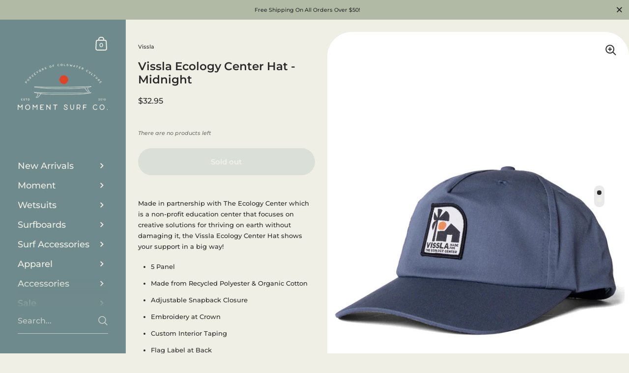

--- FILE ---
content_type: text/html; charset=utf-8
request_url: https://momentsurfco.com/products/vissla-ecology-center-hat-midnight
body_size: 61278
content:

<!doctype html><html class="no-js" lang="en" dir="ltr">
  
<head>
	<script id="pandectes-rules">   /* PANDECTES-GDPR: DO NOT MODIFY AUTO GENERATED CODE OF THIS SCRIPT */      window.PandectesSettings = {"store":{"id":59760345228,"plan":"basic","theme":"Moment Surf Company 5.4.0","primaryLocale":"en","adminMode":false,"headless":false,"storefrontRootDomain":"","checkoutRootDomain":"","storefrontAccessToken":""},"tsPublished":1763068261,"declaration":{"showPurpose":false,"showProvider":false,"showDateGenerated":false},"language":{"unpublished":[],"languageMode":"Single","fallbackLanguage":"en","languageDetection":"browser","languagesSupported":[]},"texts":{"managed":{"headerText":{"en":"We respect your privacy"},"consentText":{"en":"This website uses cookies to ensure you get the best experience."},"linkText":{"en":"Learn more"},"imprintText":{"en":"Imprint"},"googleLinkText":{"en":"Google's Privacy Terms"},"allowButtonText":{"en":"Accept"},"denyButtonText":{"en":"Decline"},"dismissButtonText":{"en":"Ok"},"leaveSiteButtonText":{"en":"Leave this site"},"preferencesButtonText":{"en":"Preferences"},"cookiePolicyText":{"en":"Cookie policy"},"preferencesPopupTitleText":{"en":"Manage consent preferences"},"preferencesPopupIntroText":{"en":"We use cookies to optimize website functionality, analyze the performance, and provide personalized experience to you. Some cookies are essential to make the website operate and function correctly. Those cookies cannot be disabled. In this window you can manage your preference of cookies."},"preferencesPopupSaveButtonText":{"en":"Save preferences"},"preferencesPopupCloseButtonText":{"en":"Close"},"preferencesPopupAcceptAllButtonText":{"en":"Accept all"},"preferencesPopupRejectAllButtonText":{"en":"Reject all"},"cookiesDetailsText":{"en":"Cookies details"},"preferencesPopupAlwaysAllowedText":{"en":"Always allowed"},"accessSectionParagraphText":{"en":"You have the right to request access to your data at any time."},"accessSectionTitleText":{"en":"Data portability"},"accessSectionAccountInfoActionText":{"en":"Personal data"},"accessSectionDownloadReportActionText":{"en":"Request export"},"accessSectionGDPRRequestsActionText":{"en":"Data subject requests"},"accessSectionOrdersRecordsActionText":{"en":"Orders"},"rectificationSectionParagraphText":{"en":"You have the right to request your data to be updated whenever you think it is appropriate."},"rectificationSectionTitleText":{"en":"Data Rectification"},"rectificationCommentPlaceholder":{"en":"Describe what you want to be updated"},"rectificationCommentValidationError":{"en":"Comment is required"},"rectificationSectionEditAccountActionText":{"en":"Request an update"},"erasureSectionTitleText":{"en":"Right to be forgotten"},"erasureSectionParagraphText":{"en":"You have the right to ask all your data to be erased. After that, you will no longer be able to access your account."},"erasureSectionRequestDeletionActionText":{"en":"Request personal data deletion"},"consentDate":{"en":"Consent date"},"consentId":{"en":"Consent ID"},"consentSectionChangeConsentActionText":{"en":"Change consent preference"},"consentSectionConsentedText":{"en":"You consented to the cookies policy of this website on"},"consentSectionNoConsentText":{"en":"You have not consented to the cookies policy of this website."},"consentSectionTitleText":{"en":"Your cookie consent"},"consentStatus":{"en":"Consent preference"},"confirmationFailureMessage":{"en":"Your request was not verified. Please try again and if problem persists, contact store owner for assistance"},"confirmationFailureTitle":{"en":"A problem occurred"},"confirmationSuccessMessage":{"en":"We will soon get back to you as to your request."},"confirmationSuccessTitle":{"en":"Your request is verified"},"guestsSupportEmailFailureMessage":{"en":"Your request was not submitted. Please try again and if problem persists, contact store owner for assistance."},"guestsSupportEmailFailureTitle":{"en":"A problem occurred"},"guestsSupportEmailPlaceholder":{"en":"E-mail address"},"guestsSupportEmailSuccessMessage":{"en":"If you are registered as a customer of this store, you will soon receive an email with instructions on how to proceed."},"guestsSupportEmailSuccessTitle":{"en":"Thank you for your request"},"guestsSupportEmailValidationError":{"en":"Email is not valid"},"guestsSupportInfoText":{"en":"Please login with your customer account to further proceed."},"submitButton":{"en":"Submit"},"submittingButton":{"en":"Submitting..."},"cancelButton":{"en":"Cancel"},"declIntroText":{"en":"We use cookies to optimize website functionality, analyze the performance, and provide personalized experience to you. Some cookies are essential to make the website operate and function correctly. Those cookies cannot be disabled. In this window you can manage your preference of cookies."},"declName":{"en":"Name"},"declPurpose":{"en":"Purpose"},"declType":{"en":"Type"},"declRetention":{"en":"Retention"},"declProvider":{"en":"Provider"},"declFirstParty":{"en":"First-party"},"declThirdParty":{"en":"Third-party"},"declSeconds":{"en":"seconds"},"declMinutes":{"en":"minutes"},"declHours":{"en":"hours"},"declDays":{"en":"days"},"declWeeks":{"en":"week(s)"},"declMonths":{"en":"months"},"declYears":{"en":"years"},"declSession":{"en":"Session"},"declDomain":{"en":"Domain"},"declPath":{"en":"Path"}},"categories":{"strictlyNecessaryCookiesTitleText":{"en":"Strictly necessary cookies"},"strictlyNecessaryCookiesDescriptionText":{"en":"These cookies are essential in order to enable you to move around the website and use its features, such as accessing secure areas of the website. The website cannot function properly without these cookies."},"functionalityCookiesTitleText":{"en":"Functional cookies"},"functionalityCookiesDescriptionText":{"en":"These cookies enable the site to provide enhanced functionality and personalisation. They may be set by us or by third party providers whose services we have added to our pages. If you do not allow these cookies then some or all of these services may not function properly."},"performanceCookiesTitleText":{"en":"Performance cookies"},"performanceCookiesDescriptionText":{"en":"These cookies enable us to monitor and improve the performance of our website. For example, they allow us to count visits, identify traffic sources and see which parts of the site are most popular."},"targetingCookiesTitleText":{"en":"Targeting cookies"},"targetingCookiesDescriptionText":{"en":"These cookies may be set through our site by our advertising partners. They may be used by those companies to build a profile of your interests and show you relevant adverts on other sites.    They do not store directly personal information, but are based on uniquely identifying your browser and internet device. If you do not allow these cookies, you will experience less targeted advertising."},"unclassifiedCookiesTitleText":{"en":"Unclassified cookies"},"unclassifiedCookiesDescriptionText":{"en":"Unclassified cookies are cookies that we are in the process of classifying, together with the providers of individual cookies."}},"auto":{}},"library":{"previewMode":false,"fadeInTimeout":0,"defaultBlocked":7,"showLink":true,"showImprintLink":false,"showGoogleLink":false,"enabled":true,"cookie":{"expiryDays":365,"secure":true,"domain":""},"dismissOnScroll":false,"dismissOnWindowClick":false,"dismissOnTimeout":false,"palette":{"popup":{"background":"#EFEFE5","backgroundForCalculations":{"a":1,"b":229,"g":239,"r":239},"text":"#B0BAA4"},"button":{"background":"transparent","backgroundForCalculations":{"a":1,"b":255,"g":255,"r":255},"text":"#6F8A8C","textForCalculation":{"a":1,"b":140,"g":138,"r":111},"border":"#6F8A8C"}},"content":{"href":"https://moment-surf-company.myshopify.com/policies/privacy-policy","imprintHref":"/","close":"&#10005;","target":"","logo":"<img class=\"cc-banner-logo\" style=\"max-height: 20px;\" src=\"https://cdn.shopify.com/s/files/1/0597/6034/5228/t/25/assets/pandectes-logo.png?v=1763065962\" alt=\"Cookie banner\" />"},"window":"<div role=\"dialog\" aria-label=\"{{header}}\" aria-describedby=\"cookieconsent:desc\" id=\"pandectes-banner\" class=\"cc-window-wrapper cc-bottom-wrapper\"><div class=\"pd-cookie-banner-window cc-window {{classes}}\">{{children}}</div></div>","compliance":{"opt-both":"<div class=\"cc-compliance cc-highlight\">{{deny}}{{allow}}</div>"},"type":"opt-both","layouts":{"basic":"{{logo}}{{messagelink}}{{compliance}}{{close}}"},"position":"bottom","theme":"wired","revokable":false,"animateRevokable":true,"revokableReset":false,"revokableLogoUrl":"https://cdn.shopify.com/s/files/1/0597/6034/5228/t/25/assets/pandectes-reopen-logo.png?v=1763065962","revokablePlacement":"bottom-left","revokableMarginHorizontal":15,"revokableMarginVertical":15,"static":false,"autoAttach":true,"hasTransition":true,"blacklistPage":[""],"elements":{"close":"<button aria-label=\"Close\" type=\"button\" class=\"cc-close\">{{close}}</button>","dismiss":"<button type=\"button\" class=\"cc-btn cc-btn-decision cc-dismiss\">{{dismiss}}</button>","allow":"<button type=\"button\" class=\"cc-btn cc-btn-decision cc-allow\">{{allow}}</button>","deny":"<button type=\"button\" class=\"cc-btn cc-btn-decision cc-deny\">{{deny}}</button>","preferences":"<button type=\"button\" class=\"cc-btn cc-settings\" aria-controls=\"pd-cp-preferences\" onclick=\"Pandectes.fn.openPreferences()\">{{preferences}}</button>"}},"geolocation":{"brOnly":true,"caOnly":true,"chOnly":true,"euOnly":true,"jpOnly":true,"thOnly":true,"canadaOnly":true,"canadaLaw25":true,"canadaPipeda":true,"globalVisibility":false},"dsr":{"guestsSupport":false,"accessSectionDownloadReportAuto":false},"banner":{"resetTs":1661967511,"extraCss":"        .cc-banner-logo {max-width: 24em!important;}    @media(min-width: 768px) {.cc-window.cc-floating{max-width: 24em!important;width: 24em!important;}}    .cc-message, .pd-cookie-banner-window .cc-header, .cc-logo {text-align: center}    .cc-window-wrapper{z-index: 2147483647;}    .cc-window{z-index: 2147483647;font-family: inherit;}    .pd-cookie-banner-window .cc-header{font-family: inherit;}    .pd-cp-ui{font-family: inherit; background-color: #EFEFE5;color:#B0BAA4;}    button.pd-cp-btn, a.pd-cp-btn{}    input + .pd-cp-preferences-slider{background-color: rgba(176, 186, 164, 0.3)}    .pd-cp-scrolling-section::-webkit-scrollbar{background-color: rgba(176, 186, 164, 0.3)}    input:checked + .pd-cp-preferences-slider{background-color: rgba(176, 186, 164, 1)}    .pd-cp-scrolling-section::-webkit-scrollbar-thumb {background-color: rgba(176, 186, 164, 1)}    .pd-cp-ui-close{color:#B0BAA4;}    .pd-cp-preferences-slider:before{background-color: #EFEFE5}    .pd-cp-title:before {border-color: #B0BAA4!important}    .pd-cp-preferences-slider{background-color:#B0BAA4}    .pd-cp-toggle{color:#B0BAA4!important}    @media(max-width:699px) {.pd-cp-ui-close-top svg {fill: #B0BAA4}}    .pd-cp-toggle:hover,.pd-cp-toggle:visited,.pd-cp-toggle:active{color:#B0BAA4!important}    .pd-cookie-banner-window {box-shadow: 0 0 18px rgb(0 0 0 / 20%);}  ","customJavascript":{},"showPoweredBy":false,"logoHeight":20,"revokableTrigger":false,"hybridStrict":false,"cookiesBlockedByDefault":"7","isActive":true,"implicitSavePreferences":false,"cookieIcon":true,"blockBots":false,"showCookiesDetails":true,"hasTransition":true,"blockingPage":false,"showOnlyLandingPage":false,"leaveSiteUrl":"https://www.google.com","linkRespectStoreLang":false},"cookies":{"0":[{"name":"shopify_pay_redirect","type":"http","domain":"moment-surf-company.myshopify.com","path":"/","provider":"Shopify","firstParty":true,"retention":"60 minute(s)","session":false,"expires":60,"unit":"declMinutes","purpose":{"en":"The cookie is necessary for the secure checkout and payment function on the website. This function is provided by shopify.com."}},{"name":"cart_currency","type":"http","domain":"moment-surf-company.myshopify.com","path":"/","provider":"Shopify","firstParty":true,"retention":"14 day(s)","session":false,"expires":14,"unit":"declDays","purpose":{"en":"The cookie is necessary for the secure checkout and payment function on the website. This function is provided by shopify.com."}},{"name":"localization","type":"http","domain":"moment-surf-company.myshopify.com","path":"/","provider":"Shopify","firstParty":true,"retention":"1 year(s)","session":false,"expires":1,"unit":"declYears","purpose":{"en":"Shopify store localization"}},{"name":"keep_alive","type":"http","domain":"moment-surf-company.myshopify.com","path":"/","provider":"Shopify","firstParty":true,"retention":"14 day(s)","session":false,"expires":14,"unit":"declDays","purpose":{"en":"Used in connection with buyer localization."}},{"name":"secure_customer_sig","type":"http","domain":"moment-surf-company.myshopify.com","path":"/","provider":"Shopify","firstParty":true,"retention":"1 year(s)","session":false,"expires":1,"unit":"declYears","purpose":{"en":"Used in connection with customer login."}},{"name":"_secure_session_id","type":"http","domain":"moment-surf-company.myshopify.com","path":"/","provider":"Shopify","firstParty":true,"retention":"24 hour(s)","session":false,"expires":24,"unit":"declHours","purpose":{"en":"Used in connection with navigation through a storefront."}}],"1":[{"name":"_shopify_y","type":"http","domain":".moment-surf-company.myshopify.com","path":"/","provider":"Shopify","firstParty":true,"retention":"1 year(s)","session":false,"expires":1,"unit":"declYears","purpose":{"en":"Shopify analytics."}},{"name":"_s","type":"http","domain":".moment-surf-company.myshopify.com","path":"/","provider":"Shopify","firstParty":true,"retention":"30 minute(s)","session":false,"expires":30,"unit":"declMinutes","purpose":{"en":"Shopify analytics."}},{"name":"_orig_referrer","type":"http","domain":".moment-surf-company.myshopify.com","path":"/","provider":"Shopify","firstParty":true,"retention":"14 day(s)","session":false,"expires":14,"unit":"declDays","purpose":{"en":"Tracks landing pages."}},{"name":"_shopify_sa_p","type":"http","domain":".moment-surf-company.myshopify.com","path":"/","provider":"Shopify","firstParty":true,"retention":"30 minute(s)","session":false,"expires":30,"unit":"declMinutes","purpose":{"en":"Shopify analytics relating to marketing & referrals."}},{"name":"_y","type":"http","domain":".moment-surf-company.myshopify.com","path":"/","provider":"Shopify","firstParty":true,"retention":"1 year(s)","session":false,"expires":1,"unit":"declYears","purpose":{"en":"Shopify analytics."}},{"name":"_landing_page","type":"http","domain":".moment-surf-company.myshopify.com","path":"/","provider":"Shopify","firstParty":true,"retention":"14 day(s)","session":false,"expires":14,"unit":"declDays","purpose":{"en":"Tracks landing pages."}},{"name":"_shopify_s","type":"http","domain":".moment-surf-company.myshopify.com","path":"/","provider":"Shopify","firstParty":true,"retention":"30 minute(s)","session":false,"expires":30,"unit":"declMinutes","purpose":{"en":"Shopify analytics."}},{"name":"_shopify_sa_t","type":"http","domain":".moment-surf-company.myshopify.com","path":"/","provider":"Shopify","firstParty":true,"retention":"30 minute(s)","session":false,"expires":30,"unit":"declMinutes","purpose":{"en":"Shopify analytics relating to marketing & referrals."}}],"2":[],"4":[],"8":[{"name":"_shop_pay_experiment","type":"http","domain":"moment-surf-company.myshopify.com","path":"/","provider":"Unknown","firstParty":true,"retention":"60 minute(s)","session":false,"expires":60,"unit":"declMinutes","purpose":{"en":""}},{"name":"locale_bar_accepted","type":"http","domain":"moment-surf-company.myshopify.com","path":"/","provider":"Unknown","firstParty":true,"retention":"Session","session":true,"expires":0,"unit":"declSeconds","purpose":{"en":""}},{"name":"dynamic_checkout_shown_on_cart","type":"http","domain":"moment-surf-company.myshopify.com","path":"/","provider":"Unknown","firstParty":true,"retention":"30 minute(s)","session":false,"expires":30,"unit":"declMinutes","purpose":{"en":""}}]},"blocker":{"isActive":false,"googleConsentMode":{"id":"","analyticsId":"","isActive":false,"adStorageCategory":4,"analyticsStorageCategory":2,"personalizationStorageCategory":1,"functionalityStorageCategory":1,"customEvent":true,"securityStorageCategory":0,"redactData":true,"urlPassthrough":false},"facebookPixel":{"id":"","isActive":false,"ldu":false},"microsoft":{},"rakuten":{"isActive":false,"cmp":false,"ccpa":false},"clarity":{},"defaultBlocked":7,"patterns":{"whiteList":[],"blackList":{"1":[],"2":[],"4":[],"8":[]},"iframesWhiteList":[],"iframesBlackList":{"1":[],"2":[],"4":[],"8":[]},"beaconsWhiteList":[],"beaconsBlackList":{"1":[],"2":[],"4":[],"8":[]}}}}      !function(){"use strict";window.PandectesRules=window.PandectesRules||{},window.PandectesRules.manualBlacklist={1:[],2:[],4:[]},window.PandectesRules.blacklistedIFrames={1:[],2:[],4:[]},window.PandectesRules.blacklistedCss={1:[],2:[],4:[]},window.PandectesRules.blacklistedBeacons={1:[],2:[],4:[]};const e="javascript/blocked",t=["US-CA","US-VA","US-CT","US-UT","US-CO","US-MT","US-TX","US-OR","US-IA","US-NE","US-NH","US-DE","US-NJ","US-TN","US-MN"],n=["AT","BE","BG","HR","CY","CZ","DK","EE","FI","FR","DE","GR","HU","IE","IT","LV","LT","LU","MT","NL","PL","PT","RO","SK","SI","ES","SE","GB","LI","NO","IS"];function a(e){return new RegExp(e.replace(/[/\\.+?$()]/g,"\\$&").replace("*","(.*)"))}const o=(e,t="log")=>{new URLSearchParams(window.location.search).get("log")&&console[t](`PandectesRules: ${e}`)};function s(e){const t=document.createElement("script");t.async=!0,t.src=e,document.head.appendChild(t)}const r=window.PandectesRulesSettings||window.PandectesSettings,i=function(){if(void 0!==window.dataLayer&&Array.isArray(window.dataLayer)){if(window.dataLayer.some((e=>"pandectes_full_scan"===e.event)))return!0}return!1}(),c=((e="_pandectes_gdpr")=>{const t=("; "+document.cookie).split("; "+e+"=");let n;if(t.length<2)n={};else{const e=t.pop().split(";");n=window.atob(e.shift())}const a=(e=>{try{return JSON.parse(e)}catch(e){return!1}})(n);return!1!==a?a:n})(),{banner:{isActive:l},blocker:{defaultBlocked:d,patterns:u}}=r,g=c&&null!==c.preferences&&void 0!==c.preferences?c.preferences:null,p=i?0:l?null===g?d:g:0,f={1:!(1&p),2:!(2&p),4:!(4&p)},{blackList:h,whiteList:y,iframesBlackList:w,iframesWhiteList:m,beaconsBlackList:b,beaconsWhiteList:k}=u,_={blackList:[],whiteList:[],iframesBlackList:{1:[],2:[],4:[],8:[]},iframesWhiteList:[],beaconsBlackList:{1:[],2:[],4:[],8:[]},beaconsWhiteList:[]};[1,2,4].map((e=>{f[e]||(_.blackList.push(...h[e].length?h[e].map(a):[]),_.iframesBlackList[e]=w[e].length?w[e].map(a):[],_.beaconsBlackList[e]=b[e].length?b[e].map(a):[])})),_.whiteList=y.length?y.map(a):[],_.iframesWhiteList=m.length?m.map(a):[],_.beaconsWhiteList=k.length?k.map(a):[];const v={scripts:[],iframes:{1:[],2:[],4:[]},beacons:{1:[],2:[],4:[]},css:{1:[],2:[],4:[]}},L=(t,n)=>t&&(!n||n!==e)&&(!_.blackList||_.blackList.some((e=>e.test(t))))&&(!_.whiteList||_.whiteList.every((e=>!e.test(t)))),S=(e,t)=>{const n=_.iframesBlackList[t],a=_.iframesWhiteList;return e&&(!n||n.some((t=>t.test(e))))&&(!a||a.every((t=>!t.test(e))))},C=(e,t)=>{const n=_.beaconsBlackList[t],a=_.beaconsWhiteList;return e&&(!n||n.some((t=>t.test(e))))&&(!a||a.every((t=>!t.test(e))))},A=new MutationObserver((e=>{for(let t=0;t<e.length;t++){const{addedNodes:n}=e[t];for(let e=0;e<n.length;e++){const t=n[e],a=t.dataset&&t.dataset.cookiecategory;if(1===t.nodeType&&"LINK"===t.tagName){const e=t.dataset&&t.dataset.href;if(e&&a)switch(a){case"functionality":case"C0001":v.css[1].push(e);break;case"performance":case"C0002":v.css[2].push(e);break;case"targeting":case"C0003":v.css[4].push(e)}}}}}));var $=new MutationObserver((t=>{for(let n=0;n<t.length;n++){const{addedNodes:a}=t[n];for(let t=0;t<a.length;t++){const n=a[t],s=n.src||n.dataset&&n.dataset.src,r=n.dataset&&n.dataset.cookiecategory;if(1===n.nodeType&&"IFRAME"===n.tagName){if(s){let e=!1;S(s,1)||"functionality"===r||"C0001"===r?(e=!0,v.iframes[1].push(s)):S(s,2)||"performance"===r||"C0002"===r?(e=!0,v.iframes[2].push(s)):(S(s,4)||"targeting"===r||"C0003"===r)&&(e=!0,v.iframes[4].push(s)),e&&(n.removeAttribute("src"),n.setAttribute("data-src",s))}}else if(1===n.nodeType&&"IMG"===n.tagName){if(s){let e=!1;C(s,1)?(e=!0,v.beacons[1].push(s)):C(s,2)?(e=!0,v.beacons[2].push(s)):C(s,4)&&(e=!0,v.beacons[4].push(s)),e&&(n.removeAttribute("src"),n.setAttribute("data-src",s))}}else if(1===n.nodeType&&"SCRIPT"===n.tagName){const t=n.type;let a=!1;if(L(s,t)?(o(`rule blocked: ${s}`),a=!0):s&&r?o(`manually blocked @ ${r}: ${s}`):r&&o(`manually blocked @ ${r}: inline code`),a){v.scripts.push([n,t]),n.type=e;const a=function(t){n.getAttribute("type")===e&&t.preventDefault(),n.removeEventListener("beforescriptexecute",a)};n.addEventListener("beforescriptexecute",a),n.parentElement&&n.parentElement.removeChild(n)}}}}}));const P=document.createElement,E={src:Object.getOwnPropertyDescriptor(HTMLScriptElement.prototype,"src"),type:Object.getOwnPropertyDescriptor(HTMLScriptElement.prototype,"type")};window.PandectesRules.unblockCss=e=>{const t=v.css[e]||[];t.length&&o(`Unblocking CSS for ${e}`),t.forEach((e=>{const t=document.querySelector(`link[data-href^="${e}"]`);t.removeAttribute("data-href"),t.href=e})),v.css[e]=[]},window.PandectesRules.unblockIFrames=e=>{const t=v.iframes[e]||[];t.length&&o(`Unblocking IFrames for ${e}`),_.iframesBlackList[e]=[],t.forEach((e=>{const t=document.querySelector(`iframe[data-src^="${e}"]`);t.removeAttribute("data-src"),t.src=e})),v.iframes[e]=[]},window.PandectesRules.unblockBeacons=e=>{const t=v.beacons[e]||[];t.length&&o(`Unblocking Beacons for ${e}`),_.beaconsBlackList[e]=[],t.forEach((e=>{const t=document.querySelector(`img[data-src^="${e}"]`);t.removeAttribute("data-src"),t.src=e})),v.beacons[e]=[]},window.PandectesRules.unblockInlineScripts=function(e){const t=1===e?"functionality":2===e?"performance":"targeting",n=document.querySelectorAll(`script[type="javascript/blocked"][data-cookiecategory="${t}"]`);o(`unblockInlineScripts: ${n.length} in ${t}`),n.forEach((function(e){const t=document.createElement("script");t.type="text/javascript",e.hasAttribute("src")?t.src=e.getAttribute("src"):t.textContent=e.textContent,document.head.appendChild(t),e.parentNode.removeChild(e)}))},window.PandectesRules.unblockInlineCss=function(e){const t=1===e?"functionality":2===e?"performance":"targeting",n=document.querySelectorAll(`link[data-cookiecategory="${t}"]`);o(`unblockInlineCss: ${n.length} in ${t}`),n.forEach((function(e){e.href=e.getAttribute("data-href")}))},window.PandectesRules.unblock=function(e){e.length<1?(_.blackList=[],_.whiteList=[],_.iframesBlackList=[],_.iframesWhiteList=[]):(_.blackList&&(_.blackList=_.blackList.filter((t=>e.every((e=>"string"==typeof e?!t.test(e):e instanceof RegExp?t.toString()!==e.toString():void 0))))),_.whiteList&&(_.whiteList=[..._.whiteList,...e.map((e=>{if("string"==typeof e){const t=".*"+a(e)+".*";if(_.whiteList.every((e=>e.toString()!==t.toString())))return new RegExp(t)}else if(e instanceof RegExp&&_.whiteList.every((t=>t.toString()!==e.toString())))return e;return null})).filter(Boolean)]));let t=0;[...v.scripts].forEach((([e,n],a)=>{if(function(e){const t=e.getAttribute("src");return _.blackList&&_.blackList.every((e=>!e.test(t)))||_.whiteList&&_.whiteList.some((e=>e.test(t)))}(e)){const o=document.createElement("script");for(let t=0;t<e.attributes.length;t++){let n=e.attributes[t];"src"!==n.name&&"type"!==n.name&&o.setAttribute(n.name,e.attributes[t].value)}o.setAttribute("src",e.src),o.setAttribute("type",n||"application/javascript"),document.head.appendChild(o),v.scripts.splice(a-t,1),t++}})),0==_.blackList.length&&0===_.iframesBlackList[1].length&&0===_.iframesBlackList[2].length&&0===_.iframesBlackList[4].length&&0===_.beaconsBlackList[1].length&&0===_.beaconsBlackList[2].length&&0===_.beaconsBlackList[4].length&&(o("Disconnecting observers"),$.disconnect(),A.disconnect())};const{store:{adminMode:B,headless:T,storefrontRootDomain:R,checkoutRootDomain:I,storefrontAccessToken:O},banner:{isActive:N},blocker:U}=r,{defaultBlocked:D}=U;N&&function(e){if(window.Shopify&&window.Shopify.customerPrivacy)return void e();let t=null;window.Shopify&&window.Shopify.loadFeatures&&window.Shopify.trackingConsent?e():t=setInterval((()=>{window.Shopify&&window.Shopify.loadFeatures&&(clearInterval(t),window.Shopify.loadFeatures([{name:"consent-tracking-api",version:"0.1"}],(t=>{t?o("Shopify.customerPrivacy API - failed to load"):(o(`shouldShowBanner() -> ${window.Shopify.trackingConsent.shouldShowBanner()} | saleOfDataRegion() -> ${window.Shopify.trackingConsent.saleOfDataRegion()}`),e())})))}),10)}((()=>{!function(){const e=window.Shopify.trackingConsent;if(!1!==e.shouldShowBanner()||null!==g||7!==D)try{const t=B&&!(window.Shopify&&window.Shopify.AdminBarInjector);let n={preferences:!(1&p)||i||t,analytics:!(2&p)||i||t,marketing:!(4&p)||i||t};T&&(n.headlessStorefront=!0,n.storefrontRootDomain=R?.length?R:window.location.hostname,n.checkoutRootDomain=I?.length?I:`checkout.${window.location.hostname}`,n.storefrontAccessToken=O?.length?O:""),e.firstPartyMarketingAllowed()===n.marketing&&e.analyticsProcessingAllowed()===n.analytics&&e.preferencesProcessingAllowed()===n.preferences||e.setTrackingConsent(n,(function(e){e&&e.error?o("Shopify.customerPrivacy API - failed to setTrackingConsent"):o(`setTrackingConsent(${JSON.stringify(n)})`)}))}catch(e){o("Shopify.customerPrivacy API - exception")}}(),function(){if(T){const e=window.Shopify.trackingConsent,t=e.currentVisitorConsent();if(navigator.globalPrivacyControl&&""===t.sale_of_data){const t={sale_of_data:!1,headlessStorefront:!0};t.storefrontRootDomain=R?.length?R:window.location.hostname,t.checkoutRootDomain=I?.length?I:`checkout.${window.location.hostname}`,t.storefrontAccessToken=O?.length?O:"",e.setTrackingConsent(t,(function(e){e&&e.error?o(`Shopify.customerPrivacy API - failed to setTrackingConsent({${JSON.stringify(t)})`):o(`setTrackingConsent(${JSON.stringify(t)})`)}))}}}()}));const M="[Pandectes :: Google Consent Mode debug]:";function z(...e){const t=e[0],n=e[1],a=e[2];if("consent"!==t)return"config"===t?"config":void 0;const{ad_storage:o,ad_user_data:s,ad_personalization:r,functionality_storage:i,analytics_storage:c,personalization_storage:l,security_storage:d}=a,u={Command:t,Mode:n,ad_storage:o,ad_user_data:s,ad_personalization:r,functionality_storage:i,analytics_storage:c,personalization_storage:l,security_storage:d};return console.table(u),"default"===n&&("denied"===o&&"denied"===s&&"denied"===r&&"denied"===i&&"denied"===c&&"denied"===l||console.warn(`${M} all types in a "default" command should be set to "denied" except for security_storage that should be set to "granted"`)),n}let j=!1,x=!1;function q(e){e&&("default"===e?(j=!0,x&&console.warn(`${M} "default" command was sent but there was already an "update" command before it.`)):"update"===e?(x=!0,j||console.warn(`${M} "update" command was sent but there was no "default" command before it.`)):"config"===e&&(j||console.warn(`${M} a tag read consent state before a "default" command was sent.`)))}const{banner:{isActive:F,hybridStrict:W},geolocation:{caOnly:H=!1,euOnly:G=!1,brOnly:J=!1,jpOnly:V=!1,thOnly:K=!1,chOnly:Z=!1,zaOnly:Y=!1,canadaOnly:X=!1,globalVisibility:Q=!0},blocker:{defaultBlocked:ee=7,googleConsentMode:{isActive:te,onlyGtm:ne=!1,customEvent:ae,id:oe="",analyticsId:se="",adwordsId:re="",redactData:ie,urlPassthrough:ce,adStorageCategory:le,analyticsStorageCategory:de,functionalityStorageCategory:ue,personalizationStorageCategory:ge,securityStorageCategory:pe,dataLayerProperty:fe="dataLayer",waitForUpdate:he=0,useNativeChannel:ye=!1,debugMode:we=!1}}}=r;function me(){window[fe].push(arguments)}window[fe]=window[fe]||[];const be={hasInitialized:!1,useNativeChannel:!1,ads_data_redaction:!1,url_passthrough:!1,data_layer_property:"dataLayer",storage:{ad_storage:"granted",ad_user_data:"granted",ad_personalization:"granted",analytics_storage:"granted",functionality_storage:"granted",personalization_storage:"granted",security_storage:"granted"}};if(F&&te){we&&(ke=fe||"dataLayer",window[ke].forEach((e=>{q(z(...e))})),window[ke].push=function(...e){return q(z(...e[0])),Array.prototype.push.apply(this,e)});const e=0===(ee&le)?"granted":"denied",a=0===(ee&de)?"granted":"denied",o=0===(ee&ue)?"granted":"denied",r=0===(ee&ge)?"granted":"denied",i=0===(ee&pe)?"granted":"denied";be.hasInitialized=!0,be.useNativeChannel=ye,be.url_passthrough=ce,be.ads_data_redaction="denied"===e&&ie,be.storage.ad_storage=e,be.storage.ad_user_data=e,be.storage.ad_personalization=e,be.storage.analytics_storage=a,be.storage.functionality_storage=o,be.storage.personalization_storage=r,be.storage.security_storage=i,be.data_layer_property=fe||"dataLayer",me("set","developer_id.dMTZkMj",!0),be.ads_data_redaction&&me("set","ads_data_redaction",be.ads_data_redaction),be.url_passthrough&&me("set","url_passthrough",be.url_passthrough),function(){const e=p!==ee?{wait_for_update:he||500}:he?{wait_for_update:he}:{};Q&&!W?me("consent","default",{...be.storage,...e}):(me("consent","default",{...be.storage,...e,region:[...G||W?n:[],...H&&!W?t:[],...J&&!W?["BR"]:[],...V&&!W?["JP"]:[],...!1===X||W?[]:["CA"],...K&&!W?["TH"]:[],...Z&&!W?["CH"]:[],...Y&&!W?["ZA"]:[]]}),me("consent","default",{ad_storage:"granted",ad_user_data:"granted",ad_personalization:"granted",analytics_storage:"granted",functionality_storage:"granted",personalization_storage:"granted",security_storage:"granted",...e}));if(null!==g){const e=0===(p&le)?"granted":"denied",t=0===(p&de)?"granted":"denied",n=0===(p&ue)?"granted":"denied",a=0===(p&ge)?"granted":"denied",o=0===(p&pe)?"granted":"denied";be.storage.ad_storage=e,be.storage.ad_user_data=e,be.storage.ad_personalization=e,be.storage.analytics_storage=t,be.storage.functionality_storage=n,be.storage.personalization_storage=a,be.storage.security_storage=o,me("consent","update",be.storage)}me("js",new Date);const a="https://www.googletagmanager.com";if(oe.length){const e=oe.split(",");window[be.data_layer_property].push({"gtm.start":(new Date).getTime(),event:"gtm.js"});for(let t=0;t<e.length;t++){const n="dataLayer"!==be.data_layer_property?`&l=${be.data_layer_property}`:"";s(`${a}/gtm.js?id=${e[t].trim()}${n}`)}}if(se.length){const e=se.split(",");for(let t=0;t<e.length;t++){const n=e[t].trim();n.length&&(s(`${a}/gtag/js?id=${n}`),me("config",n,{send_page_view:!1}))}}if(re.length){const e=re.split(",");for(let t=0;t<e.length;t++){const n=e[t].trim();n.length&&(s(`${a}/gtag/js?id=${n}`),me("config",n,{allow_enhanced_conversions:!0}))}}}()}else if(ne){const e="https://www.googletagmanager.com";if(oe.length){const t=oe.split(",");for(let n=0;n<t.length;n++){const a="dataLayer"!==be.data_layer_property?`&l=${be.data_layer_property}`:"";s(`${e}/gtm.js?id=${t[n].trim()}${a}`)}}}var ke;const{blocker:{klaviyoIsActive:_e,googleConsentMode:{adStorageCategory:ve}}}=r;_e&&window.addEventListener("PandectesEvent_OnConsent",(function(e){const{preferences:t}=e.detail;if(null!=t){const e=0===(t&ve)?"granted":"denied";void 0!==window.klaviyo&&window.klaviyo.isIdentified()&&window.klaviyo.push(["identify",{ad_personalization:e,ad_user_data:e}])}}));const{banner:{revokableTrigger:Le}}=r;Le&&(window.onload=async()=>{for await(let e of((e,t=1e3,n=1e4)=>{const a=new WeakMap;return{async*[Symbol.asyncIterator](){const o=Date.now();for(;Date.now()-o<n;){const n=document.querySelectorAll(e);for(const e of n)a.has(e)||(a.set(e,!0),yield e);await new Promise((e=>setTimeout(e,t)))}}}})('a[href*="#reopenBanner"]'))e.onclick=e=>{e.preventDefault(),window.Pandectes.fn.revokeConsent()}});const{banner:{isActive:Se},blocker:{defaultBlocked:Ce=7,microsoft:{isActive:Ae,uetTags:$e,dataLayerProperty:Pe="uetq"}={isActive:!1,uetTags:"",dataLayerProperty:"uetq"},clarity:{isActive:Ee,id:Be}={isActive:!1,id:""}}}=r,Te={hasInitialized:!1,data_layer_property:"uetq",storage:{ad_storage:"granted"}};if(Se&&Ae){if(function(e,t,n){const a=new Date;a.setTime(a.getTime()+24*n*60*60*1e3);const o="expires="+a.toUTCString();document.cookie=`${e}=${t}; ${o}; path=/; secure; samesite=strict`}("_uetmsdns","0",365),$e.length){const e=$e.split(",");for(let t=0;t<e.length;t++)e[t].trim().length&&ze(e[t])}const e=4&Ce?"denied":"granted";if(Te.hasInitialized=!0,Te.storage.ad_storage=e,window[Pe]=window[Pe]||[],window[Pe].push("consent","default",Te.storage),null!==g){const e=4&p?"denied":"granted";Te.storage.ad_storage=e,window[Pe].push("consent","update",Te.storage)}}var Re,Ie,Oe,Ne,Ue,De,Me;function ze(e){const t=document.createElement("script");t.type="text/javascript",t.async=!0,t.src="//bat.bing.com/bat.js",t.onload=function(){const t={ti:e,cookieFlags:"SameSite=None;Secure"};t.q=window[Pe],window[Pe]=new UET(t),window[Pe].push("pageLoad")},document.head.appendChild(t)}Ee&&Se&&(Be.length&&(Re=window,Ie=document,Ne="script",Ue=Be,Re[Oe="clarity"]=Re[Oe]||function(){(Re[Oe].q=Re[Oe].q||[]).push(arguments)},(De=Ie.createElement(Ne)).async=1,De.src="https://www.clarity.ms/tag/"+Ue,(Me=Ie.getElementsByTagName(Ne)[0]).parentNode.insertBefore(De,Me)),window.addEventListener("PandectesEvent_OnConsent",(e=>{["new","revoke"].includes(e.detail?.consentType)&&"function"==typeof window.clarity&&(2&e.detail?.preferences?window.clarity("consent",!1):window.clarity("consent"))}))),window.PandectesRules.gcm=be;const{banner:{isActive:je},blocker:{isActive:xe}}=r;o(`Prefs: ${p} | Banner: ${je?"on":"off"} | Blocker: ${xe?"on":"off"}`);const qe=null===g&&/\/checkouts\//.test(window.location.pathname);0!==p&&!1===i&&xe&&!qe&&(o("Blocker will execute"),document.createElement=function(...t){if("script"!==t[0].toLowerCase())return P.bind?P.bind(document)(...t):P;const n=P.bind(document)(...t);try{Object.defineProperties(n,{src:{...E.src,set(t){L(t,n.type)&&E.type.set.call(this,e),E.src.set.call(this,t)}},type:{...E.type,get(){const t=E.type.get.call(this);return t===e||L(this.src,t)?null:t},set(t){const a=L(n.src,n.type)?e:t;E.type.set.call(this,a)}}}),n.setAttribute=function(t,a){if("type"===t){const t=L(n.src,n.type)?e:a;E.type.set.call(n,t)}else"src"===t?(L(a,n.type)&&E.type.set.call(n,e),E.src.set.call(n,a)):HTMLScriptElement.prototype.setAttribute.call(n,t,a)}}catch(e){console.warn("Yett: unable to prevent script execution for script src ",n.src,".\n",'A likely cause would be because you are using a third-party browser extension that monkey patches the "document.createElement" function.')}return n},$.observe(document.documentElement,{childList:!0,subtree:!0}),A.observe(document.documentElement,{childList:!0,subtree:!0}))}();
</script>
	
	
	
	

	<meta charset="utf-8">
  <meta http-equiv="X-UA-Compatible" content="IE=edge,chrome=1">
  <meta name="viewport" content="width=device-width, initial-scale=1.0, height=device-height, minimum-scale=1.0"><link rel="shortcut icon" href="//momentsurfco.com/cdn/shop/files/hexed-large-square.png?crop=center&height=48&v=1654368897&width=48" type="image/png" /><title>Vissla Ecology Center Hat - Midnight | Moment Surf Company</title><meta name="description" content="Made in partnership with The Ecology Center which is a non-profit education center that focuses on creative solutions for thriving on earth without damaging it, the Vissla Ecology Center Hat shows your support in a big way!">

<meta property="og:site_name" content="Moment Surf Company">
<meta property="og:url" content="https://momentsurfco.com/products/vissla-ecology-center-hat-midnight">
<meta property="og:title" content="Vissla Ecology Center Hat - Midnight | Moment Surf Company">
<meta property="og:type" content="product">
<meta property="og:description" content="Made in partnership with The Ecology Center which is a non-profit education center that focuses on creative solutions for thriving on earth without damaging it, the Vissla Ecology Center Hat shows your support in a big way!"><meta property="og:image" content="http://momentsurfco.com/cdn/shop/products/vissla-ecology-center-hat-midnight.jpg?v=1676849943">
  <meta property="og:image:secure_url" content="https://momentsurfco.com/cdn/shop/products/vissla-ecology-center-hat-midnight.jpg?v=1676849943">
  <meta property="og:image:width" content="799">
  <meta property="og:image:height" content="1200"><meta property="og:price:amount" content="32.95">
  <meta property="og:price:currency" content="USD"><meta name="twitter:site" content="@Momentsurfco"><meta name="twitter:card" content="summary_large_image">
<meta name="twitter:title" content="Vissla Ecology Center Hat - Midnight | Moment Surf Company">
<meta name="twitter:description" content="Made in partnership with The Ecology Center which is a non-profit education center that focuses on creative solutions for thriving on earth without damaging it, the Vissla Ecology Center Hat shows your support in a big way!"><script type="application/ld+json">
  [
    {
      "@context": "https://schema.org",
      "@type": "WebSite",
      "name": "Moment Surf Company",
      "url": "https:\/\/momentsurfco.com"
    },
    {
      "@context": "https://schema.org",
      "@type": "Organization",
      "name": "Moment Surf Company",
      "url": "https:\/\/momentsurfco.com"
    }
  ]
</script>

<script type="application/ld+json">
{
  "@context": "http://schema.org",
  "@type": "BreadcrumbList",
  "itemListElement": [
    {
      "@type": "ListItem",
      "position": 1,
      "name": "Home",
      "item": "https://momentsurfco.com"
    },{
        "@type": "ListItem",
        "position": 2,
        "name": "Vissla Ecology Center Hat - Midnight",
        "item": "https://momentsurfco.com/products/vissla-ecology-center-hat-midnight"
      }]
}
</script><script type="application/ld+json">{"@context":"http:\/\/schema.org\/","@id":"\/products\/vissla-ecology-center-hat-midnight#product","@type":"Product","brand":{"@type":"Brand","name":"Vissla"},"category":"Hats","description":"Made in partnership with The Ecology Center which is a non-profit education center that focuses on creative solutions for thriving on earth without damaging it, the Vissla Ecology Center Hat shows your support in a big way!\n\n5 Panel\nMade from Recycled Polyester \u0026amp; Organic Cotton\nAdjustable Snapback Closure\nEmbroidery at Crown\nCustom Interior Taping\nFlag Label at Back\n65% Recycled Polyester \/ 35% Organic Cotton\n","gtin":"196171365892","image":"https:\/\/momentsurfco.com\/cdn\/shop\/products\/vissla-ecology-center-hat-midnight.jpg?v=1676849943\u0026width=1920","name":"Vissla Ecology Center Hat - Midnight","offers":{"@id":"\/products\/vissla-ecology-center-hat-midnight?variant=41360506847372#offer","@type":"Offer","availability":"http:\/\/schema.org\/OutOfStock","price":"32.95","priceCurrency":"USD","url":"https:\/\/momentsurfco.com\/products\/vissla-ecology-center-hat-midnight?variant=41360506847372"},"sku":"196171365892","url":"https:\/\/momentsurfco.com\/products\/vissla-ecology-center-hat-midnight"}</script><link rel="canonical" href="https://momentsurfco.com/products/vissla-ecology-center-hat-midnight">

  <link rel="preconnect" href="https://cdn.shopify.com"><link rel="preconnect" href="https://fonts.shopifycdn.com" crossorigin><link href="//momentsurfco.com/cdn/shop/t/25/assets/theme.css?v=114885751836835436501763065974" as="style" rel="preload"><link href="//momentsurfco.com/cdn/shop/t/25/assets/section-sidebar.css?v=72653557871761192531763065971" as="style" rel="preload"><link href="//momentsurfco.com/cdn/shop/t/25/assets/component-product-item.css?v=150537970065674146051763065955" as="style" rel="preload"><link href="//momentsurfco.com/cdn/shop/t/25/assets/section-main-product.css?v=118922130750082265861763065969" as="style" rel="preload">
	<link rel="preload" as="image" href="//momentsurfco.com/cdn/shop/products/vissla-ecology-center-hat-midnight.jpg?v=1676849943&width=480" imagesrcset="//momentsurfco.com/cdn/shop/products/vissla-ecology-center-hat-midnight.jpg?v=1676849943&width=360 360w,//momentsurfco.com/cdn/shop/products/vissla-ecology-center-hat-midnight.jpg?v=1676849943&width=480 480w,//momentsurfco.com/cdn/shop/products/vissla-ecology-center-hat-midnight.jpg?v=1676849943&width=640 640w," imagesizes="(max-width: 767px) 100vw, 70vw">
	

<link rel="preload" href="//momentsurfco.com/cdn/fonts/montserrat/montserrat_n6.1326b3e84230700ef15b3a29fb520639977513e0.woff2" as="font" type="font/woff2" crossorigin><link rel="preload" href="//momentsurfco.com/cdn/fonts/montserrat/montserrat_n5.07ef3781d9c78c8b93c98419da7ad4fbeebb6635.woff2" as="font" type="font/woff2" crossorigin>

<style type="text/css">@font-face {
  font-family: Montserrat;
  font-weight: 600;
  font-style: normal;
  font-display: swap;
  src: url("//momentsurfco.com/cdn/fonts/montserrat/montserrat_n6.1326b3e84230700ef15b3a29fb520639977513e0.woff2") format("woff2"),
       url("//momentsurfco.com/cdn/fonts/montserrat/montserrat_n6.652f051080eb14192330daceed8cd53dfdc5ead9.woff") format("woff");
}
@font-face {
  font-family: Montserrat;
  font-weight: 500;
  font-style: normal;
  font-display: swap;
  src: url("//momentsurfco.com/cdn/fonts/montserrat/montserrat_n5.07ef3781d9c78c8b93c98419da7ad4fbeebb6635.woff2") format("woff2"),
       url("//momentsurfco.com/cdn/fonts/montserrat/montserrat_n5.adf9b4bd8b0e4f55a0b203cdd84512667e0d5e4d.woff") format("woff");
}
@font-face {
  font-family: Montserrat;
  font-weight: 500;
  font-style: normal;
  font-display: swap;
  src: url("//momentsurfco.com/cdn/fonts/montserrat/montserrat_n5.07ef3781d9c78c8b93c98419da7ad4fbeebb6635.woff2") format("woff2"),
       url("//momentsurfco.com/cdn/fonts/montserrat/montserrat_n5.adf9b4bd8b0e4f55a0b203cdd84512667e0d5e4d.woff") format("woff");
}
@font-face {
  font-family: Montserrat;
  font-weight: 600;
  font-style: normal;
  font-display: swap;
  src: url("//momentsurfco.com/cdn/fonts/montserrat/montserrat_n6.1326b3e84230700ef15b3a29fb520639977513e0.woff2") format("woff2"),
       url("//momentsurfco.com/cdn/fonts/montserrat/montserrat_n6.652f051080eb14192330daceed8cd53dfdc5ead9.woff") format("woff");
}
@font-face {
  font-family: Montserrat;
  font-weight: 700;
  font-style: normal;
  font-display: swap;
  src: url("//momentsurfco.com/cdn/fonts/montserrat/montserrat_n7.3c434e22befd5c18a6b4afadb1e3d77c128c7939.woff2") format("woff2"),
       url("//momentsurfco.com/cdn/fonts/montserrat/montserrat_n7.5d9fa6e2cae713c8fb539a9876489d86207fe957.woff") format("woff");
}
@font-face {
  font-family: Montserrat;
  font-weight: 500;
  font-style: italic;
  font-display: swap;
  src: url("//momentsurfco.com/cdn/fonts/montserrat/montserrat_i5.d3a783eb0cc26f2fda1e99d1dfec3ebaea1dc164.woff2") format("woff2"),
       url("//momentsurfco.com/cdn/fonts/montserrat/montserrat_i5.76d414ea3d56bb79ef992a9c62dce2e9063bc062.woff") format("woff");
}
@font-face {
  font-family: Montserrat;
  font-weight: 700;
  font-style: italic;
  font-display: swap;
  src: url("//momentsurfco.com/cdn/fonts/montserrat/montserrat_i7.a0d4a463df4f146567d871890ffb3c80408e7732.woff2") format("woff2"),
       url("//momentsurfco.com/cdn/fonts/montserrat/montserrat_i7.f6ec9f2a0681acc6f8152c40921d2a4d2e1a2c78.woff") format("woff");
}
:root {

    /* Color variables - SIDEBAR */

    --color-sidebar-bg: 111, 138, 140;
    --color-sidebar-mobile-border: #54686a;

    --color-sidebar-txt: 239, 239, 229;
    --color-sidebar-txt-foreground: 0, 0, 0;

    --color-sidebar-accent: 176, 186, 164;
    --color-sidebar-accent-foreground: 0, 0, 0;

    /* Color variables - BODY */

    --color-body-bg: 239, 239, 229;

    --color-body-txt: 43, 43, 43;
    --color-body-txt-foreground: 255, 255, 255;

    --color-body-accent: 111, 138, 140;
    --color-body-accent-foreground: 255, 255, 255;

    /* Color variables - FOOTER */

    --color-footer-bg: 176, 186, 164;
    --color-footer-txt: 238, 238, 238;
    --color-footer-accent: 238, 238, 238;

    /* Color variables - SPI */

    --color-body-text: #2b2b2b;
    --color-body: #efefe5;
    --color-bg: #efefe5;

    --color-grid-bg: 0, 0, 0;
    --color-grid-text: 255, 255, 255;

    /* Font variables */

    --base-headings-size: 20;
    --base-body-size: 13;
    --base-body-size-alt: 18;

    --font-stack-headings: Montserrat, sans-serif;
    --font-weight-headings: 600;
    --font-style-headings: normal;

    --font-stack-body: Montserrat, sans-serif;
    --font-weight-body: 500;
    --font-style-body: normal;--font-weight-body-medium: 500;--font-weight-body-semibold: 600;

    --font-weight-body-bold: 700;

    /* Layout */
    --vertical-padding-base: 50px;
    --horizontal-padding-base: 50px;
    --grid-gutter-base: 40px;

    --border-radius-buttons: 0px;
    --border-radius-forms: clamp(0px,0px, 10px);

  }

  select, .regular-select-cover {
    background-image: url("data:image/svg+xml,%3Csvg class='svg symbol symbol--arrow' xmlns='http://www.w3.org/2000/svg' width='24' height='24' fill='none'%3E%3Cpath fill-rule='evenodd' d='M13.828 14.414l4-4L16.414 9l-4 4-4-4L7 10.414l5.414 5.414 1.414-1.414z' fill='%232b2b2b'%3E%3C/path%3E%3C/svg%3E") !important;
  }
  .sidebar-element .regular-select-cover,
  .sidebar-element select {
    background-image: url("data:image/svg+xml,%3Csvg class='svg symbol symbol--arrow' xmlns='http://www.w3.org/2000/svg' width='24' height='24' fill='none'%3E%3Cpath fill-rule='evenodd' d='M13.828 14.414l4-4L16.414 9l-4 4-4-4L7 10.414l5.414 5.414 1.414-1.414z' fill='%23efefe5'%3E%3C/path%3E%3C/svg%3E") !important;
  }
  .footer .regular-select-cover {
    background-image: url("data:image/svg+xml,%3Csvg class='svg symbol symbol--arrow' xmlns='http://www.w3.org/2000/svg' width='24' height='24' fill='none'%3E%3Cpath fill-rule='evenodd' d='M13.828 14.414l4-4L16.414 9l-4 4-4-4L7 10.414l5.414 5.414 1.414-1.414z' fill='%23eeeeee'%3E%3C/path%3E%3C/svg%3E") !important;
  }
  
</style><link href="//momentsurfco.com/cdn/shop/t/25/assets/theme.css?v=114885751836835436501763065974" rel="stylesheet" type="text/css" media="all" />

	<script>window.performance && window.performance.mark && window.performance.mark('shopify.content_for_header.start');</script><meta name="google-site-verification" content="OpuhKawCTy5Km51G7pkAZYxZnCoQ-QETMCLBnxpc0Dk">
<meta name="facebook-domain-verification" content="g33jjzohbowp6in27ctkbf1ci15osu">
<meta id="shopify-digital-wallet" name="shopify-digital-wallet" content="/59760345228/digital_wallets/dialog">
<meta name="shopify-checkout-api-token" content="ecfb67cb65e970a9fd323a02ab7a8a68">
<meta id="in-context-paypal-metadata" data-shop-id="59760345228" data-venmo-supported="false" data-environment="production" data-locale="en_US" data-paypal-v4="true" data-currency="USD">
<link rel="alternate" hreflang="x-default" href="https://momentsurfco.com/products/vissla-ecology-center-hat-midnight">
<link rel="alternate" hreflang="en" href="https://momentsurfco.com/products/vissla-ecology-center-hat-midnight">
<link rel="alternate" hreflang="en-AU" href="https://momentsurfco.com/en-au/products/vissla-ecology-center-hat-midnight">
<link rel="alternate" hreflang="en-CA" href="https://momentsurfco.com/en-ca/products/vissla-ecology-center-hat-midnight">
<link rel="alternate" type="application/json+oembed" href="https://momentsurfco.com/products/vissla-ecology-center-hat-midnight.oembed">
<script async="async" src="/checkouts/internal/preloads.js?locale=en-US"></script>
<link rel="preconnect" href="https://shop.app" crossorigin="anonymous">
<script async="async" src="https://shop.app/checkouts/internal/preloads.js?locale=en-US&shop_id=59760345228" crossorigin="anonymous"></script>
<script id="apple-pay-shop-capabilities" type="application/json">{"shopId":59760345228,"countryCode":"US","currencyCode":"USD","merchantCapabilities":["supports3DS"],"merchantId":"gid:\/\/shopify\/Shop\/59760345228","merchantName":"Moment Surf Company","requiredBillingContactFields":["postalAddress","email","phone"],"requiredShippingContactFields":["postalAddress","email","phone"],"shippingType":"shipping","supportedNetworks":["visa","masterCard","amex","discover","elo","jcb"],"total":{"type":"pending","label":"Moment Surf Company","amount":"1.00"},"shopifyPaymentsEnabled":true,"supportsSubscriptions":true}</script>
<script id="shopify-features" type="application/json">{"accessToken":"ecfb67cb65e970a9fd323a02ab7a8a68","betas":["rich-media-storefront-analytics"],"domain":"momentsurfco.com","predictiveSearch":true,"shopId":59760345228,"locale":"en"}</script>
<script>var Shopify = Shopify || {};
Shopify.shop = "moment-surf-company.myshopify.com";
Shopify.locale = "en";
Shopify.currency = {"active":"USD","rate":"1.0"};
Shopify.country = "US";
Shopify.theme = {"name":"Moment Surf Company 5.4.0","id":149535064204,"schema_name":"Kingdom","schema_version":"5.4.0","theme_store_id":725,"role":"main"};
Shopify.theme.handle = "null";
Shopify.theme.style = {"id":null,"handle":null};
Shopify.cdnHost = "momentsurfco.com/cdn";
Shopify.routes = Shopify.routes || {};
Shopify.routes.root = "/";</script>
<script type="module">!function(o){(o.Shopify=o.Shopify||{}).modules=!0}(window);</script>
<script>!function(o){function n(){var o=[];function n(){o.push(Array.prototype.slice.apply(arguments))}return n.q=o,n}var t=o.Shopify=o.Shopify||{};t.loadFeatures=n(),t.autoloadFeatures=n()}(window);</script>
<script>
  window.ShopifyPay = window.ShopifyPay || {};
  window.ShopifyPay.apiHost = "shop.app\/pay";
  window.ShopifyPay.redirectState = null;
</script>
<script id="shop-js-analytics" type="application/json">{"pageType":"product"}</script>
<script defer="defer" async type="module" src="//momentsurfco.com/cdn/shopifycloud/shop-js/modules/v2/client.init-shop-cart-sync_BT-GjEfc.en.esm.js"></script>
<script defer="defer" async type="module" src="//momentsurfco.com/cdn/shopifycloud/shop-js/modules/v2/chunk.common_D58fp_Oc.esm.js"></script>
<script defer="defer" async type="module" src="//momentsurfco.com/cdn/shopifycloud/shop-js/modules/v2/chunk.modal_xMitdFEc.esm.js"></script>
<script type="module">
  await import("//momentsurfco.com/cdn/shopifycloud/shop-js/modules/v2/client.init-shop-cart-sync_BT-GjEfc.en.esm.js");
await import("//momentsurfco.com/cdn/shopifycloud/shop-js/modules/v2/chunk.common_D58fp_Oc.esm.js");
await import("//momentsurfco.com/cdn/shopifycloud/shop-js/modules/v2/chunk.modal_xMitdFEc.esm.js");

  window.Shopify.SignInWithShop?.initShopCartSync?.({"fedCMEnabled":true,"windoidEnabled":true});

</script>
<script defer="defer" async type="module" src="//momentsurfco.com/cdn/shopifycloud/shop-js/modules/v2/client.payment-terms_Ci9AEqFq.en.esm.js"></script>
<script defer="defer" async type="module" src="//momentsurfco.com/cdn/shopifycloud/shop-js/modules/v2/chunk.common_D58fp_Oc.esm.js"></script>
<script defer="defer" async type="module" src="//momentsurfco.com/cdn/shopifycloud/shop-js/modules/v2/chunk.modal_xMitdFEc.esm.js"></script>
<script type="module">
  await import("//momentsurfco.com/cdn/shopifycloud/shop-js/modules/v2/client.payment-terms_Ci9AEqFq.en.esm.js");
await import("//momentsurfco.com/cdn/shopifycloud/shop-js/modules/v2/chunk.common_D58fp_Oc.esm.js");
await import("//momentsurfco.com/cdn/shopifycloud/shop-js/modules/v2/chunk.modal_xMitdFEc.esm.js");

  
</script>
<script>
  window.Shopify = window.Shopify || {};
  if (!window.Shopify.featureAssets) window.Shopify.featureAssets = {};
  window.Shopify.featureAssets['shop-js'] = {"shop-cart-sync":["modules/v2/client.shop-cart-sync_DZOKe7Ll.en.esm.js","modules/v2/chunk.common_D58fp_Oc.esm.js","modules/v2/chunk.modal_xMitdFEc.esm.js"],"init-fed-cm":["modules/v2/client.init-fed-cm_B6oLuCjv.en.esm.js","modules/v2/chunk.common_D58fp_Oc.esm.js","modules/v2/chunk.modal_xMitdFEc.esm.js"],"shop-cash-offers":["modules/v2/client.shop-cash-offers_D2sdYoxE.en.esm.js","modules/v2/chunk.common_D58fp_Oc.esm.js","modules/v2/chunk.modal_xMitdFEc.esm.js"],"shop-login-button":["modules/v2/client.shop-login-button_QeVjl5Y3.en.esm.js","modules/v2/chunk.common_D58fp_Oc.esm.js","modules/v2/chunk.modal_xMitdFEc.esm.js"],"pay-button":["modules/v2/client.pay-button_DXTOsIq6.en.esm.js","modules/v2/chunk.common_D58fp_Oc.esm.js","modules/v2/chunk.modal_xMitdFEc.esm.js"],"shop-button":["modules/v2/client.shop-button_DQZHx9pm.en.esm.js","modules/v2/chunk.common_D58fp_Oc.esm.js","modules/v2/chunk.modal_xMitdFEc.esm.js"],"avatar":["modules/v2/client.avatar_BTnouDA3.en.esm.js"],"init-windoid":["modules/v2/client.init-windoid_CR1B-cfM.en.esm.js","modules/v2/chunk.common_D58fp_Oc.esm.js","modules/v2/chunk.modal_xMitdFEc.esm.js"],"init-shop-for-new-customer-accounts":["modules/v2/client.init-shop-for-new-customer-accounts_C_vY_xzh.en.esm.js","modules/v2/client.shop-login-button_QeVjl5Y3.en.esm.js","modules/v2/chunk.common_D58fp_Oc.esm.js","modules/v2/chunk.modal_xMitdFEc.esm.js"],"init-shop-email-lookup-coordinator":["modules/v2/client.init-shop-email-lookup-coordinator_BI7n9ZSv.en.esm.js","modules/v2/chunk.common_D58fp_Oc.esm.js","modules/v2/chunk.modal_xMitdFEc.esm.js"],"init-shop-cart-sync":["modules/v2/client.init-shop-cart-sync_BT-GjEfc.en.esm.js","modules/v2/chunk.common_D58fp_Oc.esm.js","modules/v2/chunk.modal_xMitdFEc.esm.js"],"shop-toast-manager":["modules/v2/client.shop-toast-manager_DiYdP3xc.en.esm.js","modules/v2/chunk.common_D58fp_Oc.esm.js","modules/v2/chunk.modal_xMitdFEc.esm.js"],"init-customer-accounts":["modules/v2/client.init-customer-accounts_D9ZNqS-Q.en.esm.js","modules/v2/client.shop-login-button_QeVjl5Y3.en.esm.js","modules/v2/chunk.common_D58fp_Oc.esm.js","modules/v2/chunk.modal_xMitdFEc.esm.js"],"init-customer-accounts-sign-up":["modules/v2/client.init-customer-accounts-sign-up_iGw4briv.en.esm.js","modules/v2/client.shop-login-button_QeVjl5Y3.en.esm.js","modules/v2/chunk.common_D58fp_Oc.esm.js","modules/v2/chunk.modal_xMitdFEc.esm.js"],"shop-follow-button":["modules/v2/client.shop-follow-button_CqMgW2wH.en.esm.js","modules/v2/chunk.common_D58fp_Oc.esm.js","modules/v2/chunk.modal_xMitdFEc.esm.js"],"checkout-modal":["modules/v2/client.checkout-modal_xHeaAweL.en.esm.js","modules/v2/chunk.common_D58fp_Oc.esm.js","modules/v2/chunk.modal_xMitdFEc.esm.js"],"shop-login":["modules/v2/client.shop-login_D91U-Q7h.en.esm.js","modules/v2/chunk.common_D58fp_Oc.esm.js","modules/v2/chunk.modal_xMitdFEc.esm.js"],"lead-capture":["modules/v2/client.lead-capture_BJmE1dJe.en.esm.js","modules/v2/chunk.common_D58fp_Oc.esm.js","modules/v2/chunk.modal_xMitdFEc.esm.js"],"payment-terms":["modules/v2/client.payment-terms_Ci9AEqFq.en.esm.js","modules/v2/chunk.common_D58fp_Oc.esm.js","modules/v2/chunk.modal_xMitdFEc.esm.js"]};
</script>
<script>(function() {
  var isLoaded = false;
  function asyncLoad() {
    if (isLoaded) return;
    isLoaded = true;
    var urls = ["https:\/\/chimpstatic.com\/mcjs-connected\/js\/users\/c6aaa2a9aab7d4081695d7f88\/865fe40eaacd83b08d89371a2.js?shop=moment-surf-company.myshopify.com"];
    for (var i = 0; i < urls.length; i++) {
      var s = document.createElement('script');
      s.type = 'text/javascript';
      s.async = true;
      s.src = urls[i];
      var x = document.getElementsByTagName('script')[0];
      x.parentNode.insertBefore(s, x);
    }
  };
  if(window.attachEvent) {
    window.attachEvent('onload', asyncLoad);
  } else {
    window.addEventListener('load', asyncLoad, false);
  }
})();</script>
<script id="__st">var __st={"a":59760345228,"offset":-28800,"reqid":"7d405f4d-2bcd-45df-893a-faf7e1fc35b8-1769339984","pageurl":"momentsurfco.com\/products\/vissla-ecology-center-hat-midnight","u":"ec878d49b860","p":"product","rtyp":"product","rid":7267159343244};</script>
<script>window.ShopifyPaypalV4VisibilityTracking = true;</script>
<script id="captcha-bootstrap">!function(){'use strict';const t='contact',e='account',n='new_comment',o=[[t,t],['blogs',n],['comments',n],[t,'customer']],c=[[e,'customer_login'],[e,'guest_login'],[e,'recover_customer_password'],[e,'create_customer']],r=t=>t.map((([t,e])=>`form[action*='/${t}']:not([data-nocaptcha='true']) input[name='form_type'][value='${e}']`)).join(','),a=t=>()=>t?[...document.querySelectorAll(t)].map((t=>t.form)):[];function s(){const t=[...o],e=r(t);return a(e)}const i='password',u='form_key',d=['recaptcha-v3-token','g-recaptcha-response','h-captcha-response',i],f=()=>{try{return window.sessionStorage}catch{return}},m='__shopify_v',_=t=>t.elements[u];function p(t,e,n=!1){try{const o=window.sessionStorage,c=JSON.parse(o.getItem(e)),{data:r}=function(t){const{data:e,action:n}=t;return t[m]||n?{data:e,action:n}:{data:t,action:n}}(c);for(const[e,n]of Object.entries(r))t.elements[e]&&(t.elements[e].value=n);n&&o.removeItem(e)}catch(o){console.error('form repopulation failed',{error:o})}}const l='form_type',E='cptcha';function T(t){t.dataset[E]=!0}const w=window,h=w.document,L='Shopify',v='ce_forms',y='captcha';let A=!1;((t,e)=>{const n=(g='f06e6c50-85a8-45c8-87d0-21a2b65856fe',I='https://cdn.shopify.com/shopifycloud/storefront-forms-hcaptcha/ce_storefront_forms_captcha_hcaptcha.v1.5.2.iife.js',D={infoText:'Protected by hCaptcha',privacyText:'Privacy',termsText:'Terms'},(t,e,n)=>{const o=w[L][v],c=o.bindForm;if(c)return c(t,g,e,D).then(n);var r;o.q.push([[t,g,e,D],n]),r=I,A||(h.body.append(Object.assign(h.createElement('script'),{id:'captcha-provider',async:!0,src:r})),A=!0)});var g,I,D;w[L]=w[L]||{},w[L][v]=w[L][v]||{},w[L][v].q=[],w[L][y]=w[L][y]||{},w[L][y].protect=function(t,e){n(t,void 0,e),T(t)},Object.freeze(w[L][y]),function(t,e,n,w,h,L){const[v,y,A,g]=function(t,e,n){const i=e?o:[],u=t?c:[],d=[...i,...u],f=r(d),m=r(i),_=r(d.filter((([t,e])=>n.includes(e))));return[a(f),a(m),a(_),s()]}(w,h,L),I=t=>{const e=t.target;return e instanceof HTMLFormElement?e:e&&e.form},D=t=>v().includes(t);t.addEventListener('submit',(t=>{const e=I(t);if(!e)return;const n=D(e)&&!e.dataset.hcaptchaBound&&!e.dataset.recaptchaBound,o=_(e),c=g().includes(e)&&(!o||!o.value);(n||c)&&t.preventDefault(),c&&!n&&(function(t){try{if(!f())return;!function(t){const e=f();if(!e)return;const n=_(t);if(!n)return;const o=n.value;o&&e.removeItem(o)}(t);const e=Array.from(Array(32),(()=>Math.random().toString(36)[2])).join('');!function(t,e){_(t)||t.append(Object.assign(document.createElement('input'),{type:'hidden',name:u})),t.elements[u].value=e}(t,e),function(t,e){const n=f();if(!n)return;const o=[...t.querySelectorAll(`input[type='${i}']`)].map((({name:t})=>t)),c=[...d,...o],r={};for(const[a,s]of new FormData(t).entries())c.includes(a)||(r[a]=s);n.setItem(e,JSON.stringify({[m]:1,action:t.action,data:r}))}(t,e)}catch(e){console.error('failed to persist form',e)}}(e),e.submit())}));const S=(t,e)=>{t&&!t.dataset[E]&&(n(t,e.some((e=>e===t))),T(t))};for(const o of['focusin','change'])t.addEventListener(o,(t=>{const e=I(t);D(e)&&S(e,y())}));const B=e.get('form_key'),M=e.get(l),P=B&&M;t.addEventListener('DOMContentLoaded',(()=>{const t=y();if(P)for(const e of t)e.elements[l].value===M&&p(e,B);[...new Set([...A(),...v().filter((t=>'true'===t.dataset.shopifyCaptcha))])].forEach((e=>S(e,t)))}))}(h,new URLSearchParams(w.location.search),n,t,e,['guest_login'])})(!0,!0)}();</script>
<script integrity="sha256-4kQ18oKyAcykRKYeNunJcIwy7WH5gtpwJnB7kiuLZ1E=" data-source-attribution="shopify.loadfeatures" defer="defer" src="//momentsurfco.com/cdn/shopifycloud/storefront/assets/storefront/load_feature-a0a9edcb.js" crossorigin="anonymous"></script>
<script crossorigin="anonymous" defer="defer" src="//momentsurfco.com/cdn/shopifycloud/storefront/assets/shopify_pay/storefront-65b4c6d7.js?v=20250812"></script>
<script data-source-attribution="shopify.dynamic_checkout.dynamic.init">var Shopify=Shopify||{};Shopify.PaymentButton=Shopify.PaymentButton||{isStorefrontPortableWallets:!0,init:function(){window.Shopify.PaymentButton.init=function(){};var t=document.createElement("script");t.src="https://momentsurfco.com/cdn/shopifycloud/portable-wallets/latest/portable-wallets.en.js",t.type="module",document.head.appendChild(t)}};
</script>
<script data-source-attribution="shopify.dynamic_checkout.buyer_consent">
  function portableWalletsHideBuyerConsent(e){var t=document.getElementById("shopify-buyer-consent"),n=document.getElementById("shopify-subscription-policy-button");t&&n&&(t.classList.add("hidden"),t.setAttribute("aria-hidden","true"),n.removeEventListener("click",e))}function portableWalletsShowBuyerConsent(e){var t=document.getElementById("shopify-buyer-consent"),n=document.getElementById("shopify-subscription-policy-button");t&&n&&(t.classList.remove("hidden"),t.removeAttribute("aria-hidden"),n.addEventListener("click",e))}window.Shopify?.PaymentButton&&(window.Shopify.PaymentButton.hideBuyerConsent=portableWalletsHideBuyerConsent,window.Shopify.PaymentButton.showBuyerConsent=portableWalletsShowBuyerConsent);
</script>
<script>
  function portableWalletsCleanup(e){e&&e.src&&console.error("Failed to load portable wallets script "+e.src);var t=document.querySelectorAll("shopify-accelerated-checkout .shopify-payment-button__skeleton, shopify-accelerated-checkout-cart .wallet-cart-button__skeleton"),e=document.getElementById("shopify-buyer-consent");for(let e=0;e<t.length;e++)t[e].remove();e&&e.remove()}function portableWalletsNotLoadedAsModule(e){e instanceof ErrorEvent&&"string"==typeof e.message&&e.message.includes("import.meta")&&"string"==typeof e.filename&&e.filename.includes("portable-wallets")&&(window.removeEventListener("error",portableWalletsNotLoadedAsModule),window.Shopify.PaymentButton.failedToLoad=e,"loading"===document.readyState?document.addEventListener("DOMContentLoaded",window.Shopify.PaymentButton.init):window.Shopify.PaymentButton.init())}window.addEventListener("error",portableWalletsNotLoadedAsModule);
</script>

<script type="module" src="https://momentsurfco.com/cdn/shopifycloud/portable-wallets/latest/portable-wallets.en.js" onError="portableWalletsCleanup(this)" crossorigin="anonymous"></script>
<script nomodule>
  document.addEventListener("DOMContentLoaded", portableWalletsCleanup);
</script>

<script id='scb4127' type='text/javascript' async='' src='https://momentsurfco.com/cdn/shopifycloud/privacy-banner/storefront-banner.js'></script><link id="shopify-accelerated-checkout-styles" rel="stylesheet" media="screen" href="https://momentsurfco.com/cdn/shopifycloud/portable-wallets/latest/accelerated-checkout-backwards-compat.css" crossorigin="anonymous">
<style id="shopify-accelerated-checkout-cart">
        #shopify-buyer-consent {
  margin-top: 1em;
  display: inline-block;
  width: 100%;
}

#shopify-buyer-consent.hidden {
  display: none;
}

#shopify-subscription-policy-button {
  background: none;
  border: none;
  padding: 0;
  text-decoration: underline;
  font-size: inherit;
  cursor: pointer;
}

#shopify-subscription-policy-button::before {
  box-shadow: none;
}

      </style>

<script>window.performance && window.performance.mark && window.performance.mark('shopify.content_for_header.end');</script><noscript>
    <link rel="stylesheet" href="//momentsurfco.com/cdn/shop/t/25/assets/theme-noscript.css?v=18192456971343881671763065974">
  </noscript>

  <script>
    const ProductGalleryResizeHelper = productGallery => {
      if ( ( window.innerWidth >= 768 && productGallery.classList.contains('product-gallery--slider') ) || ( window.innerWidth < 1024 && window.innerWidth >= 768 ) ) {
        productGallery.querySelectorAll('.lazy-image').forEach(elm=>{
          const gutter = "image"==elm.parentNode.dataset.productMediaType||1024>window.innerWidth?0:productGallery.classList.contains("product-gallery--thumbnails")?productGallery.classList.contains("product-gallery--gutter")?110:100:productGallery.classList.contains("product-gallery--gutter")?70:50;
          elm.parentNode.style.width = ( ( productGallery.offsetHeight - gutter ) * elm.dataset.ratio ) + 'px';
        });
      } else {
        productGallery.querySelectorAll('.lazy-image').forEach(elm=>{
          elm.parentNode.style.width = '';
        });
      }
    }
  </script>

<!-- BEGIN app block: shopify://apps/pandectes-gdpr/blocks/banner/58c0baa2-6cc1-480c-9ea6-38d6d559556a -->
  
    
      <!-- TCF is active, scripts are loaded above -->
      
      <script>
        
          window.PandectesSettings = {"store":{"id":59760345228,"plan":"basic","theme":"Moment Surf Company Cyber Weekend","primaryLocale":"en","adminMode":false,"headless":false,"storefrontRootDomain":"","checkoutRootDomain":"","storefrontAccessToken":""},"tsPublished":1764518953,"declaration":{"showPurpose":false,"showProvider":false,"showDateGenerated":false},"language":{"unpublished":[],"languageMode":"Single","fallbackLanguage":"en","languageDetection":"browser","languagesSupported":[]},"texts":{"managed":{"headerText":{"en":"We respect your privacy"},"consentText":{"en":"This website uses cookies to ensure you get the best experience."},"linkText":{"en":"Learn more"},"imprintText":{"en":"Imprint"},"googleLinkText":{"en":"Google's Privacy Terms"},"allowButtonText":{"en":"Accept"},"denyButtonText":{"en":"Decline"},"dismissButtonText":{"en":"Ok"},"leaveSiteButtonText":{"en":"Leave this site"},"preferencesButtonText":{"en":"Preferences"},"cookiePolicyText":{"en":"Cookie policy"},"preferencesPopupTitleText":{"en":"Manage consent preferences"},"preferencesPopupIntroText":{"en":"We use cookies to optimize website functionality, analyze the performance, and provide personalized experience to you. Some cookies are essential to make the website operate and function correctly. Those cookies cannot be disabled. In this window you can manage your preference of cookies."},"preferencesPopupSaveButtonText":{"en":"Save preferences"},"preferencesPopupCloseButtonText":{"en":"Close"},"preferencesPopupAcceptAllButtonText":{"en":"Accept all"},"preferencesPopupRejectAllButtonText":{"en":"Reject all"},"cookiesDetailsText":{"en":"Cookies details"},"preferencesPopupAlwaysAllowedText":{"en":"Always allowed"},"accessSectionParagraphText":{"en":"You have the right to request access to your data at any time."},"accessSectionTitleText":{"en":"Data portability"},"accessSectionAccountInfoActionText":{"en":"Personal data"},"accessSectionDownloadReportActionText":{"en":"Request export"},"accessSectionGDPRRequestsActionText":{"en":"Data subject requests"},"accessSectionOrdersRecordsActionText":{"en":"Orders"},"rectificationSectionParagraphText":{"en":"You have the right to request your data to be updated whenever you think it is appropriate."},"rectificationSectionTitleText":{"en":"Data Rectification"},"rectificationCommentPlaceholder":{"en":"Describe what you want to be updated"},"rectificationCommentValidationError":{"en":"Comment is required"},"rectificationSectionEditAccountActionText":{"en":"Request an update"},"erasureSectionTitleText":{"en":"Right to be forgotten"},"erasureSectionParagraphText":{"en":"You have the right to ask all your data to be erased. After that, you will no longer be able to access your account."},"erasureSectionRequestDeletionActionText":{"en":"Request personal data deletion"},"consentDate":{"en":"Consent date"},"consentId":{"en":"Consent ID"},"consentSectionChangeConsentActionText":{"en":"Change consent preference"},"consentSectionConsentedText":{"en":"You consented to the cookies policy of this website on"},"consentSectionNoConsentText":{"en":"You have not consented to the cookies policy of this website."},"consentSectionTitleText":{"en":"Your cookie consent"},"consentStatus":{"en":"Consent preference"},"confirmationFailureMessage":{"en":"Your request was not verified. Please try again and if problem persists, contact store owner for assistance"},"confirmationFailureTitle":{"en":"A problem occurred"},"confirmationSuccessMessage":{"en":"We will soon get back to you as to your request."},"confirmationSuccessTitle":{"en":"Your request is verified"},"guestsSupportEmailFailureMessage":{"en":"Your request was not submitted. Please try again and if problem persists, contact store owner for assistance."},"guestsSupportEmailFailureTitle":{"en":"A problem occurred"},"guestsSupportEmailPlaceholder":{"en":"E-mail address"},"guestsSupportEmailSuccessMessage":{"en":"If you are registered as a customer of this store, you will soon receive an email with instructions on how to proceed."},"guestsSupportEmailSuccessTitle":{"en":"Thank you for your request"},"guestsSupportEmailValidationError":{"en":"Email is not valid"},"guestsSupportInfoText":{"en":"Please login with your customer account to further proceed."},"submitButton":{"en":"Submit"},"submittingButton":{"en":"Submitting..."},"cancelButton":{"en":"Cancel"},"declIntroText":{"en":"We use cookies to optimize website functionality, analyze the performance, and provide personalized experience to you. Some cookies are essential to make the website operate and function correctly. Those cookies cannot be disabled. In this window you can manage your preference of cookies."},"declName":{"en":"Name"},"declPurpose":{"en":"Purpose"},"declType":{"en":"Type"},"declRetention":{"en":"Retention"},"declProvider":{"en":"Provider"},"declFirstParty":{"en":"First-party"},"declThirdParty":{"en":"Third-party"},"declSeconds":{"en":"seconds"},"declMinutes":{"en":"minutes"},"declHours":{"en":"hours"},"declDays":{"en":"days"},"declWeeks":{"en":"week(s)"},"declMonths":{"en":"months"},"declYears":{"en":"years"},"declSession":{"en":"Session"},"declDomain":{"en":"Domain"},"declPath":{"en":"Path"}},"categories":{"strictlyNecessaryCookiesTitleText":{"en":"Strictly necessary cookies"},"strictlyNecessaryCookiesDescriptionText":{"en":"These cookies are essential in order to enable you to move around the website and use its features, such as accessing secure areas of the website. The website cannot function properly without these cookies."},"functionalityCookiesTitleText":{"en":"Functional cookies"},"functionalityCookiesDescriptionText":{"en":"These cookies enable the site to provide enhanced functionality and personalisation. They may be set by us or by third party providers whose services we have added to our pages. If you do not allow these cookies then some or all of these services may not function properly."},"performanceCookiesTitleText":{"en":"Performance cookies"},"performanceCookiesDescriptionText":{"en":"These cookies enable us to monitor and improve the performance of our website. For example, they allow us to count visits, identify traffic sources and see which parts of the site are most popular."},"targetingCookiesTitleText":{"en":"Targeting cookies"},"targetingCookiesDescriptionText":{"en":"These cookies may be set through our site by our advertising partners. They may be used by those companies to build a profile of your interests and show you relevant adverts on other sites.    They do not store directly personal information, but are based on uniquely identifying your browser and internet device. If you do not allow these cookies, you will experience less targeted advertising."},"unclassifiedCookiesTitleText":{"en":"Unclassified cookies"},"unclassifiedCookiesDescriptionText":{"en":"Unclassified cookies are cookies that we are in the process of classifying, together with the providers of individual cookies."}},"auto":{}},"library":{"previewMode":false,"fadeInTimeout":0,"defaultBlocked":7,"showLink":true,"showImprintLink":false,"showGoogleLink":false,"enabled":true,"cookie":{"expiryDays":365,"secure":true,"domain":""},"dismissOnScroll":false,"dismissOnWindowClick":false,"dismissOnTimeout":false,"palette":{"popup":{"background":"#EFEFE5","backgroundForCalculations":{"a":1,"b":229,"g":239,"r":239},"text":"#B0BAA4"},"button":{"background":"transparent","backgroundForCalculations":{"a":1,"b":255,"g":255,"r":255},"text":"#6F8A8C","textForCalculation":{"a":1,"b":140,"g":138,"r":111},"border":"#6F8A8C"}},"content":{"href":"https://moment-surf-company.myshopify.com/policies/privacy-policy","imprintHref":"/","close":"&#10005;","target":"","logo":"<img class=\"cc-banner-logo\" style=\"max-height: 20px;\" src=\"https://moment-surf-company.myshopify.com/cdn/shop/files/pandectes-banner-logo.png\" alt=\"Cookie banner\" />"},"window":"<div role=\"dialog\" aria-label=\"{{header}}\" aria-describedby=\"cookieconsent:desc\" id=\"pandectes-banner\" class=\"cc-window-wrapper cc-bottom-wrapper\"><div class=\"pd-cookie-banner-window cc-window {{classes}}\">{{children}}</div></div>","compliance":{"opt-both":"<div class=\"cc-compliance cc-highlight\">{{deny}}{{allow}}</div>"},"type":"opt-both","layouts":{"basic":"{{logo}}{{messagelink}}{{compliance}}{{close}}"},"position":"bottom","theme":"wired","revokable":false,"animateRevokable":true,"revokableReset":false,"revokableLogoUrl":"https://moment-surf-company.myshopify.com/cdn/shop/files/pandectes-reopen-logo.png","revokablePlacement":"bottom-left","revokableMarginHorizontal":15,"revokableMarginVertical":15,"static":false,"autoAttach":true,"hasTransition":true,"blacklistPage":[""],"elements":{"close":"<button aria-label=\"Close\" type=\"button\" class=\"cc-close\">{{close}}</button>","dismiss":"<button type=\"button\" class=\"cc-btn cc-btn-decision cc-dismiss\">{{dismiss}}</button>","allow":"<button type=\"button\" class=\"cc-btn cc-btn-decision cc-allow\">{{allow}}</button>","deny":"<button type=\"button\" class=\"cc-btn cc-btn-decision cc-deny\">{{deny}}</button>","preferences":"<button type=\"button\" class=\"cc-btn cc-settings\" aria-controls=\"pd-cp-preferences\" onclick=\"Pandectes.fn.openPreferences()\">{{preferences}}</button>"}},"geolocation":{"brOnly":true,"caOnly":true,"chOnly":true,"euOnly":true,"jpOnly":true,"thOnly":true,"canadaOnly":true,"canadaLaw25":true,"canadaPipeda":true,"globalVisibility":false},"dsr":{"guestsSupport":false,"accessSectionDownloadReportAuto":false},"banner":{"resetTs":1661967511,"extraCss":"        .cc-banner-logo {max-width: 24em!important;}    @media(min-width: 768px) {.cc-window.cc-floating{max-width: 24em!important;width: 24em!important;}}    .cc-message, .pd-cookie-banner-window .cc-header, .cc-logo {text-align: center}    .cc-window-wrapper{z-index: 2147483647;}    .cc-window{z-index: 2147483647;font-family: inherit;}    .pd-cookie-banner-window .cc-header{font-family: inherit;}    .pd-cp-ui{font-family: inherit; background-color: #EFEFE5;color:#B0BAA4;}    button.pd-cp-btn, a.pd-cp-btn{}    input + .pd-cp-preferences-slider{background-color: rgba(176, 186, 164, 0.3)}    .pd-cp-scrolling-section::-webkit-scrollbar{background-color: rgba(176, 186, 164, 0.3)}    input:checked + .pd-cp-preferences-slider{background-color: rgba(176, 186, 164, 1)}    .pd-cp-scrolling-section::-webkit-scrollbar-thumb {background-color: rgba(176, 186, 164, 1)}    .pd-cp-ui-close{color:#B0BAA4;}    .pd-cp-preferences-slider:before{background-color: #EFEFE5}    .pd-cp-title:before {border-color: #B0BAA4!important}    .pd-cp-preferences-slider{background-color:#B0BAA4}    .pd-cp-toggle{color:#B0BAA4!important}    @media(max-width:699px) {.pd-cp-ui-close-top svg {fill: #B0BAA4}}    .pd-cp-toggle:hover,.pd-cp-toggle:visited,.pd-cp-toggle:active{color:#B0BAA4!important}    .pd-cookie-banner-window {box-shadow: 0 0 18px rgb(0 0 0 / 20%);}  ","customJavascript":{},"showPoweredBy":false,"logoHeight":20,"revokableTrigger":false,"hybridStrict":false,"cookiesBlockedByDefault":"7","isActive":true,"implicitSavePreferences":false,"cookieIcon":true,"blockBots":false,"showCookiesDetails":true,"hasTransition":true,"blockingPage":false,"showOnlyLandingPage":false,"leaveSiteUrl":"https://www.google.com","linkRespectStoreLang":false},"cookies":{"0":[{"name":"shopify_pay_redirect","type":"http","domain":"moment-surf-company.myshopify.com","path":"/","provider":"Shopify","firstParty":true,"retention":"60 minute(s)","session":false,"expires":60,"unit":"declMinutes","purpose":{"en":"The cookie is necessary for the secure checkout and payment function on the website. This function is provided by shopify.com."}},{"name":"cart_currency","type":"http","domain":"moment-surf-company.myshopify.com","path":"/","provider":"Shopify","firstParty":true,"retention":"14 day(s)","session":false,"expires":14,"unit":"declDays","purpose":{"en":"The cookie is necessary for the secure checkout and payment function on the website. This function is provided by shopify.com."}},{"name":"localization","type":"http","domain":"moment-surf-company.myshopify.com","path":"/","provider":"Shopify","firstParty":true,"retention":"1 year(s)","session":false,"expires":1,"unit":"declYears","purpose":{"en":"Shopify store localization"}},{"name":"keep_alive","type":"http","domain":"moment-surf-company.myshopify.com","path":"/","provider":"Shopify","firstParty":true,"retention":"14 day(s)","session":false,"expires":14,"unit":"declDays","purpose":{"en":"Used in connection with buyer localization."}},{"name":"secure_customer_sig","type":"http","domain":"moment-surf-company.myshopify.com","path":"/","provider":"Shopify","firstParty":true,"retention":"1 year(s)","session":false,"expires":1,"unit":"declYears","purpose":{"en":"Used in connection with customer login."}},{"name":"_secure_session_id","type":"http","domain":"moment-surf-company.myshopify.com","path":"/","provider":"Shopify","firstParty":true,"retention":"24 hour(s)","session":false,"expires":24,"unit":"declHours","purpose":{"en":"Used in connection with navigation through a storefront."}}],"1":[{"name":"_shopify_y","type":"http","domain":".moment-surf-company.myshopify.com","path":"/","provider":"Shopify","firstParty":true,"retention":"1 year(s)","session":false,"expires":1,"unit":"declYears","purpose":{"en":"Shopify analytics."}},{"name":"_s","type":"http","domain":".moment-surf-company.myshopify.com","path":"/","provider":"Shopify","firstParty":true,"retention":"30 minute(s)","session":false,"expires":30,"unit":"declMinutes","purpose":{"en":"Shopify analytics."}},{"name":"_orig_referrer","type":"http","domain":".moment-surf-company.myshopify.com","path":"/","provider":"Shopify","firstParty":true,"retention":"14 day(s)","session":false,"expires":14,"unit":"declDays","purpose":{"en":"Tracks landing pages."}},{"name":"_shopify_sa_p","type":"http","domain":".moment-surf-company.myshopify.com","path":"/","provider":"Shopify","firstParty":true,"retention":"30 minute(s)","session":false,"expires":30,"unit":"declMinutes","purpose":{"en":"Shopify analytics relating to marketing & referrals."}},{"name":"_y","type":"http","domain":".moment-surf-company.myshopify.com","path":"/","provider":"Shopify","firstParty":true,"retention":"1 year(s)","session":false,"expires":1,"unit":"declYears","purpose":{"en":"Shopify analytics."}},{"name":"_landing_page","type":"http","domain":".moment-surf-company.myshopify.com","path":"/","provider":"Shopify","firstParty":true,"retention":"14 day(s)","session":false,"expires":14,"unit":"declDays","purpose":{"en":"Tracks landing pages."}},{"name":"_shopify_s","type":"http","domain":".moment-surf-company.myshopify.com","path":"/","provider":"Shopify","firstParty":true,"retention":"30 minute(s)","session":false,"expires":30,"unit":"declMinutes","purpose":{"en":"Shopify analytics."}},{"name":"_shopify_sa_t","type":"http","domain":".moment-surf-company.myshopify.com","path":"/","provider":"Shopify","firstParty":true,"retention":"30 minute(s)","session":false,"expires":30,"unit":"declMinutes","purpose":{"en":"Shopify analytics relating to marketing & referrals."}}],"2":[],"4":[],"8":[{"name":"_shop_pay_experiment","type":"http","domain":"moment-surf-company.myshopify.com","path":"/","provider":"Unknown","firstParty":true,"retention":"60 minute(s)","session":false,"expires":60,"unit":"declMinutes","purpose":{"en":""}},{"name":"locale_bar_accepted","type":"http","domain":"moment-surf-company.myshopify.com","path":"/","provider":"Unknown","firstParty":true,"retention":"Session","session":true,"expires":0,"unit":"declSeconds","purpose":{"en":""}},{"name":"dynamic_checkout_shown_on_cart","type":"http","domain":"moment-surf-company.myshopify.com","path":"/","provider":"Unknown","firstParty":true,"retention":"30 minute(s)","session":false,"expires":30,"unit":"declMinutes","purpose":{"en":""}}]},"blocker":{"isActive":false,"googleConsentMode":{"id":"","analyticsId":"","isActive":false,"adStorageCategory":4,"analyticsStorageCategory":2,"personalizationStorageCategory":1,"functionalityStorageCategory":1,"customEvent":true,"securityStorageCategory":0,"redactData":true,"urlPassthrough":false},"facebookPixel":{"id":"","isActive":false,"ldu":false},"microsoft":{},"rakuten":{"isActive":false,"cmp":false,"ccpa":false},"clarity":{},"defaultBlocked":7,"patterns":{"whiteList":[],"blackList":{"1":[],"2":[],"4":[],"8":[]},"iframesWhiteList":[],"iframesBlackList":{"1":[],"2":[],"4":[],"8":[]},"beaconsWhiteList":[],"beaconsBlackList":{"1":[],"2":[],"4":[],"8":[]}}}};
        
        window.addEventListener('DOMContentLoaded', function(){
          const script = document.createElement('script');
          
            script.src = "https://cdn.shopify.com/extensions/019bed03-b206-7ab3-9c8b-20b884e5903f/gdpr-243/assets/pandectes-core.js";
          
          script.defer = true;
          document.body.appendChild(script);
        })
      </script>
    
  


<!-- END app block --><!-- BEGIN app block: shopify://apps/judge-me-reviews/blocks/judgeme_core/61ccd3b1-a9f2-4160-9fe9-4fec8413e5d8 --><!-- Start of Judge.me Core -->






<link rel="dns-prefetch" href="https://cdnwidget.judge.me">
<link rel="dns-prefetch" href="https://cdn.judge.me">
<link rel="dns-prefetch" href="https://cdn1.judge.me">
<link rel="dns-prefetch" href="https://api.judge.me">

<script data-cfasync='false' class='jdgm-settings-script'>window.jdgmSettings={"pagination":5,"disable_web_reviews":false,"badge_no_review_text":"No reviews","badge_n_reviews_text":"{{ n }} review/reviews","badge_star_color":"#6F8A8C","hide_badge_preview_if_no_reviews":true,"badge_hide_text":false,"enforce_center_preview_badge":false,"widget_title":"Customer Reviews","widget_open_form_text":"Write a review","widget_close_form_text":"Cancel review","widget_refresh_page_text":"Refresh page","widget_summary_text":"Based on {{ number_of_reviews }} review/reviews","widget_no_review_text":"Be the first to write a review","widget_name_field_text":"Display name","widget_verified_name_field_text":"Verified Name (public)","widget_name_placeholder_text":"Display name","widget_required_field_error_text":"This field is required.","widget_email_field_text":"Email address","widget_verified_email_field_text":"Verified Email (private, can not be edited)","widget_email_placeholder_text":"Your email address","widget_email_field_error_text":"Please enter a valid email address.","widget_rating_field_text":"Rating","widget_review_title_field_text":"Review Title","widget_review_title_placeholder_text":"Give your review a title","widget_review_body_field_text":"Review content","widget_review_body_placeholder_text":"Start writing here...","widget_pictures_field_text":"Picture/Video (optional)","widget_submit_review_text":"Submit Review","widget_submit_verified_review_text":"Submit Verified Review","widget_submit_success_msg_with_auto_publish":"Thank you! Please refresh the page in a few moments to see your review. You can remove or edit your review by logging into \u003ca href='https://judge.me/login' target='_blank' rel='nofollow noopener'\u003eJudge.me\u003c/a\u003e","widget_submit_success_msg_no_auto_publish":"Thank you! Your review will be published as soon as it is approved by the shop admin. You can remove or edit your review by logging into \u003ca href='https://judge.me/login' target='_blank' rel='nofollow noopener'\u003eJudge.me\u003c/a\u003e","widget_show_default_reviews_out_of_total_text":"Showing {{ n_reviews_shown }} out of {{ n_reviews }} reviews.","widget_show_all_link_text":"Show all","widget_show_less_link_text":"Show less","widget_author_said_text":"{{ reviewer_name }} said:","widget_days_text":"{{ n }} days ago","widget_weeks_text":"{{ n }} week/weeks ago","widget_months_text":"{{ n }} month/months ago","widget_years_text":"{{ n }} year/years ago","widget_yesterday_text":"Yesterday","widget_today_text":"Today","widget_replied_text":"\u003e\u003e {{ shop_name }} replied:","widget_read_more_text":"Read more","widget_reviewer_name_as_initial":"","widget_rating_filter_color":"#fbcd0a","widget_rating_filter_see_all_text":"See all reviews","widget_sorting_most_recent_text":"Most Recent","widget_sorting_highest_rating_text":"Highest Rating","widget_sorting_lowest_rating_text":"Lowest Rating","widget_sorting_with_pictures_text":"Only Pictures","widget_sorting_most_helpful_text":"Most Helpful","widget_open_question_form_text":"Ask a question","widget_reviews_subtab_text":"Reviews","widget_questions_subtab_text":"Questions","widget_question_label_text":"Question","widget_answer_label_text":"Answer","widget_question_placeholder_text":"Write your question here","widget_submit_question_text":"Submit Question","widget_question_submit_success_text":"Thank you for your question! We will notify you once it gets answered.","widget_star_color":"#B0BAA4","verified_badge_text":"Verified","verified_badge_bg_color":"","verified_badge_text_color":"","verified_badge_placement":"left-of-reviewer-name","widget_review_max_height":"","widget_hide_border":false,"widget_social_share":false,"widget_thumb":false,"widget_review_location_show":false,"widget_location_format":"","all_reviews_include_out_of_store_products":true,"all_reviews_out_of_store_text":"(out of store)","all_reviews_pagination":100,"all_reviews_product_name_prefix_text":"about","enable_review_pictures":true,"enable_question_anwser":false,"widget_theme":"default","review_date_format":"mm/dd/yyyy","default_sort_method":"most-recent","widget_product_reviews_subtab_text":"Product Reviews","widget_shop_reviews_subtab_text":"Shop Reviews","widget_other_products_reviews_text":"Reviews for other products","widget_store_reviews_subtab_text":"Store reviews","widget_no_store_reviews_text":"This store hasn't received any reviews yet","widget_web_restriction_product_reviews_text":"This product hasn't received any reviews yet","widget_no_items_text":"No items found","widget_show_more_text":"Show more","widget_write_a_store_review_text":"Write a Store Review","widget_other_languages_heading":"Reviews in Other Languages","widget_translate_review_text":"Translate review to {{ language }}","widget_translating_review_text":"Translating...","widget_show_original_translation_text":"Show original ({{ language }})","widget_translate_review_failed_text":"Review couldn't be translated.","widget_translate_review_retry_text":"Retry","widget_translate_review_try_again_later_text":"Try again later","show_product_url_for_grouped_product":false,"widget_sorting_pictures_first_text":"Pictures First","show_pictures_on_all_rev_page_mobile":false,"show_pictures_on_all_rev_page_desktop":false,"floating_tab_hide_mobile_install_preference":false,"floating_tab_button_name":"★ Reviews","floating_tab_title":"Let customers speak for us","floating_tab_button_color":"","floating_tab_button_background_color":"","floating_tab_url":"","floating_tab_url_enabled":false,"floating_tab_tab_style":"text","all_reviews_text_badge_text":"Customers rate us {{ shop.metafields.judgeme.all_reviews_rating | round: 1 }}/5 based on {{ shop.metafields.judgeme.all_reviews_count }} reviews.","all_reviews_text_badge_text_branded_style":"{{ shop.metafields.judgeme.all_reviews_rating | round: 1 }} out of 5 stars based on {{ shop.metafields.judgeme.all_reviews_count }} reviews","is_all_reviews_text_badge_a_link":false,"show_stars_for_all_reviews_text_badge":false,"all_reviews_text_badge_url":"","all_reviews_text_style":"text","all_reviews_text_color_style":"judgeme_brand_color","all_reviews_text_color":"#108474","all_reviews_text_show_jm_brand":true,"featured_carousel_show_header":true,"featured_carousel_title":"Let customers speak for us","testimonials_carousel_title":"Customers are saying","videos_carousel_title":"Real customer stories","cards_carousel_title":"Customers are saying","featured_carousel_count_text":"from {{ n }} reviews","featured_carousel_add_link_to_all_reviews_page":false,"featured_carousel_url":"","featured_carousel_show_images":true,"featured_carousel_autoslide_interval":5,"featured_carousel_arrows_on_the_sides":false,"featured_carousel_height":250,"featured_carousel_width":80,"featured_carousel_image_size":0,"featured_carousel_image_height":250,"featured_carousel_arrow_color":"#eeeeee","verified_count_badge_style":"vintage","verified_count_badge_orientation":"horizontal","verified_count_badge_color_style":"judgeme_brand_color","verified_count_badge_color":"#108474","is_verified_count_badge_a_link":false,"verified_count_badge_url":"","verified_count_badge_show_jm_brand":true,"widget_rating_preset_default":5,"widget_first_sub_tab":"product-reviews","widget_show_histogram":true,"widget_histogram_use_custom_color":false,"widget_pagination_use_custom_color":false,"widget_star_use_custom_color":true,"widget_verified_badge_use_custom_color":false,"widget_write_review_use_custom_color":false,"picture_reminder_submit_button":"Upload Pictures","enable_review_videos":false,"mute_video_by_default":false,"widget_sorting_videos_first_text":"Videos First","widget_review_pending_text":"Pending","featured_carousel_items_for_large_screen":3,"social_share_options_order":"Facebook,Twitter","remove_microdata_snippet":true,"disable_json_ld":true,"enable_json_ld_products":false,"preview_badge_show_question_text":false,"preview_badge_no_question_text":"No questions","preview_badge_n_question_text":"{{ number_of_questions }} question/questions","qa_badge_show_icon":false,"qa_badge_position":"same-row","remove_judgeme_branding":false,"widget_add_search_bar":false,"widget_search_bar_placeholder":"Search","widget_sorting_verified_only_text":"Verified only","featured_carousel_theme":"focused","featured_carousel_show_rating":true,"featured_carousel_show_title":true,"featured_carousel_show_body":true,"featured_carousel_show_date":false,"featured_carousel_show_reviewer":true,"featured_carousel_show_product":false,"featured_carousel_header_background_color":"#108474","featured_carousel_header_text_color":"#ffffff","featured_carousel_name_product_separator":"reviewed","featured_carousel_full_star_background":"#108474","featured_carousel_empty_star_background":"#dadada","featured_carousel_vertical_theme_background":"#f9fafb","featured_carousel_verified_badge_enable":false,"featured_carousel_verified_badge_color":"true","featured_carousel_border_style":"round","featured_carousel_review_line_length_limit":3,"featured_carousel_more_reviews_button_text":"Read more reviews","featured_carousel_view_product_button_text":"View product","all_reviews_page_load_reviews_on":"scroll","all_reviews_page_load_more_text":"Load More Reviews","disable_fb_tab_reviews":false,"enable_ajax_cdn_cache":false,"widget_advanced_speed_features":5,"widget_public_name_text":"displayed publicly like","default_reviewer_name":"John Smith","default_reviewer_name_has_non_latin":true,"widget_reviewer_anonymous":"Anonymous","medals_widget_title":"Judge.me Review Medals","medals_widget_background_color":"#f9fafb","medals_widget_position":"footer_all_pages","medals_widget_border_color":"#f9fafb","medals_widget_verified_text_position":"left","medals_widget_use_monochromatic_version":false,"medals_widget_elements_color":"#108474","show_reviewer_avatar":true,"widget_invalid_yt_video_url_error_text":"Not a YouTube video URL","widget_max_length_field_error_text":"Please enter no more than {0} characters.","widget_show_country_flag":false,"widget_show_collected_via_shop_app":true,"widget_verified_by_shop_badge_style":"light","widget_verified_by_shop_text":"Verified by Shop","widget_show_photo_gallery":true,"widget_load_with_code_splitting":true,"widget_ugc_install_preference":false,"widget_ugc_title":"Made by us, Shared by you","widget_ugc_subtitle":"Tag us to see your picture featured in our page","widget_ugc_arrows_color":"#ffffff","widget_ugc_primary_button_text":"Buy Now","widget_ugc_primary_button_background_color":"#108474","widget_ugc_primary_button_text_color":"#ffffff","widget_ugc_primary_button_border_width":"0","widget_ugc_primary_button_border_style":"none","widget_ugc_primary_button_border_color":"#108474","widget_ugc_primary_button_border_radius":"25","widget_ugc_secondary_button_text":"Load More","widget_ugc_secondary_button_background_color":"#ffffff","widget_ugc_secondary_button_text_color":"#108474","widget_ugc_secondary_button_border_width":"2","widget_ugc_secondary_button_border_style":"solid","widget_ugc_secondary_button_border_color":"#108474","widget_ugc_secondary_button_border_radius":"25","widget_ugc_reviews_button_text":"View Reviews","widget_ugc_reviews_button_background_color":"#ffffff","widget_ugc_reviews_button_text_color":"#108474","widget_ugc_reviews_button_border_width":"2","widget_ugc_reviews_button_border_style":"solid","widget_ugc_reviews_button_border_color":"#108474","widget_ugc_reviews_button_border_radius":"25","widget_ugc_reviews_button_link_to":"judgeme-reviews-page","widget_ugc_show_post_date":true,"widget_ugc_max_width":"800","widget_rating_metafield_value_type":true,"widget_primary_color":"#6F8A8C","widget_enable_secondary_color":false,"widget_secondary_color":"#edf5f5","widget_summary_average_rating_text":"{{ average_rating }} out of 5","widget_media_grid_title":"Customer photos \u0026 videos","widget_media_grid_see_more_text":"See more","widget_round_style":false,"widget_show_product_medals":true,"widget_verified_by_judgeme_text":"Verified by Judge.me","widget_show_store_medals":true,"widget_verified_by_judgeme_text_in_store_medals":"Verified by Judge.me","widget_media_field_exceed_quantity_message":"Sorry, we can only accept {{ max_media }} for one review.","widget_media_field_exceed_limit_message":"{{ file_name }} is too large, please select a {{ media_type }} less than {{ size_limit }}MB.","widget_review_submitted_text":"Review Submitted!","widget_question_submitted_text":"Question Submitted!","widget_close_form_text_question":"Cancel","widget_write_your_answer_here_text":"Write your answer here","widget_enabled_branded_link":true,"widget_show_collected_by_judgeme":true,"widget_reviewer_name_color":"","widget_write_review_text_color":"","widget_write_review_bg_color":"","widget_collected_by_judgeme_text":"collected by Judge.me","widget_pagination_type":"standard","widget_load_more_text":"Load More","widget_load_more_color":"#108474","widget_full_review_text":"Full Review","widget_read_more_reviews_text":"Read More Reviews","widget_read_questions_text":"Read Questions","widget_questions_and_answers_text":"Questions \u0026 Answers","widget_verified_by_text":"Verified by","widget_verified_text":"Verified","widget_number_of_reviews_text":"{{ number_of_reviews }} reviews","widget_back_button_text":"Back","widget_next_button_text":"Next","widget_custom_forms_filter_button":"Filters","custom_forms_style":"vertical","widget_show_review_information":false,"how_reviews_are_collected":"How reviews are collected?","widget_show_review_keywords":false,"widget_gdpr_statement":"How we use your data: We'll only contact you about the review you left, and only if necessary. By submitting your review, you agree to Judge.me's \u003ca href='https://judge.me/terms' target='_blank' rel='nofollow noopener'\u003eterms\u003c/a\u003e, \u003ca href='https://judge.me/privacy' target='_blank' rel='nofollow noopener'\u003eprivacy\u003c/a\u003e and \u003ca href='https://judge.me/content-policy' target='_blank' rel='nofollow noopener'\u003econtent\u003c/a\u003e policies.","widget_multilingual_sorting_enabled":false,"widget_translate_review_content_enabled":false,"widget_translate_review_content_method":"manual","popup_widget_review_selection":"automatically_with_pictures","popup_widget_round_border_style":true,"popup_widget_show_title":true,"popup_widget_show_body":true,"popup_widget_show_reviewer":false,"popup_widget_show_product":true,"popup_widget_show_pictures":true,"popup_widget_use_review_picture":true,"popup_widget_show_on_home_page":true,"popup_widget_show_on_product_page":true,"popup_widget_show_on_collection_page":true,"popup_widget_show_on_cart_page":true,"popup_widget_position":"bottom_left","popup_widget_first_review_delay":5,"popup_widget_duration":5,"popup_widget_interval":5,"popup_widget_review_count":5,"popup_widget_hide_on_mobile":true,"review_snippet_widget_round_border_style":true,"review_snippet_widget_card_color":"#FFFFFF","review_snippet_widget_slider_arrows_background_color":"#FFFFFF","review_snippet_widget_slider_arrows_color":"#000000","review_snippet_widget_star_color":"#108474","show_product_variant":false,"all_reviews_product_variant_label_text":"Variant: ","widget_show_verified_branding":false,"widget_ai_summary_title":"Customers say","widget_ai_summary_disclaimer":"AI-powered review summary based on recent customer reviews","widget_show_ai_summary":false,"widget_show_ai_summary_bg":false,"widget_show_review_title_input":true,"redirect_reviewers_invited_via_email":"review_widget","request_store_review_after_product_review":false,"request_review_other_products_in_order":false,"review_form_color_scheme":"default","review_form_corner_style":"square","review_form_star_color":{},"review_form_text_color":"#333333","review_form_background_color":"#ffffff","review_form_field_background_color":"#fafafa","review_form_button_color":{},"review_form_button_text_color":"#ffffff","review_form_modal_overlay_color":"#000000","review_content_screen_title_text":"How would you rate this product?","review_content_introduction_text":"We would love it if you would share a bit about your experience.","store_review_form_title_text":"How would you rate this store?","store_review_form_introduction_text":"We would love it if you would share a bit about your experience.","show_review_guidance_text":true,"one_star_review_guidance_text":"Poor","five_star_review_guidance_text":"Great","customer_information_screen_title_text":"About you","customer_information_introduction_text":"Please tell us more about you.","custom_questions_screen_title_text":"Your experience in more detail","custom_questions_introduction_text":"Here are a few questions to help us understand more about your experience.","review_submitted_screen_title_text":"Thanks for your review!","review_submitted_screen_thank_you_text":"We are processing it and it will appear on the store soon.","review_submitted_screen_email_verification_text":"Please confirm your email by clicking the link we just sent you. This helps us keep reviews authentic.","review_submitted_request_store_review_text":"Would you like to share your experience of shopping with us?","review_submitted_review_other_products_text":"Would you like to review these products?","store_review_screen_title_text":"Would you like to share your experience of shopping with us?","store_review_introduction_text":"We value your feedback and use it to improve. Please share any thoughts or suggestions you have.","reviewer_media_screen_title_picture_text":"Share a picture","reviewer_media_introduction_picture_text":"Upload a photo to support your review.","reviewer_media_screen_title_video_text":"Share a video","reviewer_media_introduction_video_text":"Upload a video to support your review.","reviewer_media_screen_title_picture_or_video_text":"Share a picture or video","reviewer_media_introduction_picture_or_video_text":"Upload a photo or video to support your review.","reviewer_media_youtube_url_text":"Paste your Youtube URL here","advanced_settings_next_step_button_text":"Next","advanced_settings_close_review_button_text":"Close","modal_write_review_flow":false,"write_review_flow_required_text":"Required","write_review_flow_privacy_message_text":"We respect your privacy.","write_review_flow_anonymous_text":"Post review as anonymous","write_review_flow_visibility_text":"This won't be visible to other customers.","write_review_flow_multiple_selection_help_text":"Select as many as you like","write_review_flow_single_selection_help_text":"Select one option","write_review_flow_required_field_error_text":"This field is required","write_review_flow_invalid_email_error_text":"Please enter a valid email address","write_review_flow_max_length_error_text":"Max. {{ max_length }} characters.","write_review_flow_media_upload_text":"\u003cb\u003eClick to upload\u003c/b\u003e or drag and drop","write_review_flow_gdpr_statement":"We'll only contact you about your review if necessary. By submitting your review, you agree to our \u003ca href='https://judge.me/terms' target='_blank' rel='nofollow noopener'\u003eterms and conditions\u003c/a\u003e and \u003ca href='https://judge.me/privacy' target='_blank' rel='nofollow noopener'\u003eprivacy policy\u003c/a\u003e.","rating_only_reviews_enabled":false,"show_negative_reviews_help_screen":false,"new_review_flow_help_screen_rating_threshold":3,"negative_review_resolution_screen_title_text":"Tell us more","negative_review_resolution_text":"Your experience matters to us. If there were issues with your purchase, we're here to help. Feel free to reach out to us, we'd love the opportunity to make things right.","negative_review_resolution_button_text":"Contact us","negative_review_resolution_proceed_with_review_text":"Leave a review","negative_review_resolution_subject":"Issue with purchase from {{ shop_name }}.{{ order_name }}","preview_badge_collection_page_install_status":false,"widget_review_custom_css":"","preview_badge_custom_css":"","preview_badge_stars_count":"5-stars","featured_carousel_custom_css":"","floating_tab_custom_css":"","all_reviews_widget_custom_css":"","medals_widget_custom_css":"","verified_badge_custom_css":"","all_reviews_text_custom_css":"","transparency_badges_collected_via_store_invite":false,"transparency_badges_from_another_provider":false,"transparency_badges_collected_from_store_visitor":false,"transparency_badges_collected_by_verified_review_provider":false,"transparency_badges_earned_reward":false,"transparency_badges_collected_via_store_invite_text":"Review collected via store invitation","transparency_badges_from_another_provider_text":"Review collected from another provider","transparency_badges_collected_from_store_visitor_text":"Review collected from a store visitor","transparency_badges_written_in_google_text":"Review written in Google","transparency_badges_written_in_etsy_text":"Review written in Etsy","transparency_badges_written_in_shop_app_text":"Review written in Shop App","transparency_badges_earned_reward_text":"Review earned a reward for future purchase","product_review_widget_per_page":10,"widget_store_review_label_text":"Review about the store","checkout_comment_extension_title_on_product_page":"Customer Comments","checkout_comment_extension_num_latest_comment_show":5,"checkout_comment_extension_format":"name_and_timestamp","checkout_comment_customer_name":"last_initial","checkout_comment_comment_notification":true,"preview_badge_collection_page_install_preference":true,"preview_badge_home_page_install_preference":false,"preview_badge_product_page_install_preference":true,"review_widget_install_preference":"","review_carousel_install_preference":false,"floating_reviews_tab_install_preference":"none","verified_reviews_count_badge_install_preference":false,"all_reviews_text_install_preference":false,"review_widget_best_location":true,"judgeme_medals_install_preference":false,"review_widget_revamp_enabled":false,"review_widget_qna_enabled":false,"review_widget_header_theme":"minimal","review_widget_widget_title_enabled":true,"review_widget_header_text_size":"medium","review_widget_header_text_weight":"regular","review_widget_average_rating_style":"compact","review_widget_bar_chart_enabled":true,"review_widget_bar_chart_type":"numbers","review_widget_bar_chart_style":"standard","review_widget_expanded_media_gallery_enabled":false,"review_widget_reviews_section_theme":"standard","review_widget_image_style":"thumbnails","review_widget_review_image_ratio":"square","review_widget_stars_size":"medium","review_widget_verified_badge":"standard_text","review_widget_review_title_text_size":"medium","review_widget_review_text_size":"medium","review_widget_review_text_length":"medium","review_widget_number_of_columns_desktop":3,"review_widget_carousel_transition_speed":5,"review_widget_custom_questions_answers_display":"always","review_widget_button_text_color":"#FFFFFF","review_widget_text_color":"#000000","review_widget_lighter_text_color":"#7B7B7B","review_widget_corner_styling":"soft","review_widget_review_word_singular":"review","review_widget_review_word_plural":"reviews","review_widget_voting_label":"Helpful?","review_widget_shop_reply_label":"Reply from {{ shop_name }}:","review_widget_filters_title":"Filters","qna_widget_question_word_singular":"Question","qna_widget_question_word_plural":"Questions","qna_widget_answer_reply_label":"Answer from {{ answerer_name }}:","qna_content_screen_title_text":"Ask a question about this product","qna_widget_question_required_field_error_text":"Please enter your question.","qna_widget_flow_gdpr_statement":"We'll only contact you about your question if necessary. By submitting your question, you agree to our \u003ca href='https://judge.me/terms' target='_blank' rel='nofollow noopener'\u003eterms and conditions\u003c/a\u003e and \u003ca href='https://judge.me/privacy' target='_blank' rel='nofollow noopener'\u003eprivacy policy\u003c/a\u003e.","qna_widget_question_submitted_text":"Thanks for your question!","qna_widget_close_form_text_question":"Close","qna_widget_question_submit_success_text":"We’ll notify you by email when your question is answered.","all_reviews_widget_v2025_enabled":false,"all_reviews_widget_v2025_header_theme":"default","all_reviews_widget_v2025_widget_title_enabled":true,"all_reviews_widget_v2025_header_text_size":"medium","all_reviews_widget_v2025_header_text_weight":"regular","all_reviews_widget_v2025_average_rating_style":"compact","all_reviews_widget_v2025_bar_chart_enabled":true,"all_reviews_widget_v2025_bar_chart_type":"numbers","all_reviews_widget_v2025_bar_chart_style":"standard","all_reviews_widget_v2025_expanded_media_gallery_enabled":false,"all_reviews_widget_v2025_show_store_medals":true,"all_reviews_widget_v2025_show_photo_gallery":true,"all_reviews_widget_v2025_show_review_keywords":false,"all_reviews_widget_v2025_show_ai_summary":false,"all_reviews_widget_v2025_show_ai_summary_bg":false,"all_reviews_widget_v2025_add_search_bar":false,"all_reviews_widget_v2025_default_sort_method":"most-recent","all_reviews_widget_v2025_reviews_per_page":10,"all_reviews_widget_v2025_reviews_section_theme":"default","all_reviews_widget_v2025_image_style":"thumbnails","all_reviews_widget_v2025_review_image_ratio":"square","all_reviews_widget_v2025_stars_size":"medium","all_reviews_widget_v2025_verified_badge":"bold_badge","all_reviews_widget_v2025_review_title_text_size":"medium","all_reviews_widget_v2025_review_text_size":"medium","all_reviews_widget_v2025_review_text_length":"medium","all_reviews_widget_v2025_number_of_columns_desktop":3,"all_reviews_widget_v2025_carousel_transition_speed":5,"all_reviews_widget_v2025_custom_questions_answers_display":"always","all_reviews_widget_v2025_show_product_variant":false,"all_reviews_widget_v2025_show_reviewer_avatar":true,"all_reviews_widget_v2025_reviewer_name_as_initial":"","all_reviews_widget_v2025_review_location_show":false,"all_reviews_widget_v2025_location_format":"","all_reviews_widget_v2025_show_country_flag":false,"all_reviews_widget_v2025_verified_by_shop_badge_style":"light","all_reviews_widget_v2025_social_share":false,"all_reviews_widget_v2025_social_share_options_order":"Facebook,Twitter,LinkedIn,Pinterest","all_reviews_widget_v2025_pagination_type":"standard","all_reviews_widget_v2025_button_text_color":"#FFFFFF","all_reviews_widget_v2025_text_color":"#000000","all_reviews_widget_v2025_lighter_text_color":"#7B7B7B","all_reviews_widget_v2025_corner_styling":"soft","all_reviews_widget_v2025_title":"Customer reviews","all_reviews_widget_v2025_ai_summary_title":"Customers say about this store","all_reviews_widget_v2025_no_review_text":"Be the first to write a review","platform":"shopify","branding_url":"https://app.judge.me/reviews/stores/momentsurfco.com","branding_text":"Powered by Judge.me","locale":"en","reply_name":"Moment Surf Company","widget_version":"3.0","footer":true,"autopublish":true,"review_dates":true,"enable_custom_form":false,"shop_use_review_site":true,"shop_locale":"en","enable_multi_locales_translations":false,"show_review_title_input":true,"review_verification_email_status":"never","can_be_branded":true,"reply_name_text":"Moment Surf Company"};</script> <style class='jdgm-settings-style'>.jdgm-xx{left:0}:root{--jdgm-primary-color: #6F8A8C;--jdgm-secondary-color: rgba(111,138,140,0.1);--jdgm-star-color: #B0BAA4;--jdgm-write-review-text-color: white;--jdgm-write-review-bg-color: #6F8A8C;--jdgm-paginate-color: #6F8A8C;--jdgm-border-radius: 0;--jdgm-reviewer-name-color: #6F8A8C}.jdgm-histogram__bar-content{background-color:#6F8A8C}.jdgm-rev[data-verified-buyer=true] .jdgm-rev__icon.jdgm-rev__icon:after,.jdgm-rev__buyer-badge.jdgm-rev__buyer-badge{color:white;background-color:#6F8A8C}.jdgm-review-widget--small .jdgm-gallery.jdgm-gallery .jdgm-gallery__thumbnail-link:nth-child(8) .jdgm-gallery__thumbnail-wrapper.jdgm-gallery__thumbnail-wrapper:before{content:"See more"}@media only screen and (min-width: 768px){.jdgm-gallery.jdgm-gallery .jdgm-gallery__thumbnail-link:nth-child(8) .jdgm-gallery__thumbnail-wrapper.jdgm-gallery__thumbnail-wrapper:before{content:"See more"}}.jdgm-preview-badge .jdgm-star.jdgm-star{color:#6F8A8C}.jdgm-prev-badge[data-average-rating='0.00']{display:none !important}.jdgm-author-all-initials{display:none !important}.jdgm-author-last-initial{display:none !important}.jdgm-rev-widg__title{visibility:hidden}.jdgm-rev-widg__summary-text{visibility:hidden}.jdgm-prev-badge__text{visibility:hidden}.jdgm-rev__prod-link-prefix:before{content:'about'}.jdgm-rev__variant-label:before{content:'Variant: '}.jdgm-rev__out-of-store-text:before{content:'(out of store)'}@media only screen and (min-width: 768px){.jdgm-rev__pics .jdgm-rev_all-rev-page-picture-separator,.jdgm-rev__pics .jdgm-rev__product-picture{display:none}}@media only screen and (max-width: 768px){.jdgm-rev__pics .jdgm-rev_all-rev-page-picture-separator,.jdgm-rev__pics .jdgm-rev__product-picture{display:none}}.jdgm-preview-badge[data-template="index"]{display:none !important}.jdgm-verified-count-badget[data-from-snippet="true"]{display:none !important}.jdgm-carousel-wrapper[data-from-snippet="true"]{display:none !important}.jdgm-all-reviews-text[data-from-snippet="true"]{display:none !important}.jdgm-medals-section[data-from-snippet="true"]{display:none !important}.jdgm-ugc-media-wrapper[data-from-snippet="true"]{display:none !important}.jdgm-rev__transparency-badge[data-badge-type="review_collected_via_store_invitation"]{display:none !important}.jdgm-rev__transparency-badge[data-badge-type="review_collected_from_another_provider"]{display:none !important}.jdgm-rev__transparency-badge[data-badge-type="review_collected_from_store_visitor"]{display:none !important}.jdgm-rev__transparency-badge[data-badge-type="review_written_in_etsy"]{display:none !important}.jdgm-rev__transparency-badge[data-badge-type="review_written_in_google_business"]{display:none !important}.jdgm-rev__transparency-badge[data-badge-type="review_written_in_shop_app"]{display:none !important}.jdgm-rev__transparency-badge[data-badge-type="review_earned_for_future_purchase"]{display:none !important}.jdgm-review-snippet-widget .jdgm-rev-snippet-widget__cards-container .jdgm-rev-snippet-card{border-radius:8px;background:#fff}.jdgm-review-snippet-widget .jdgm-rev-snippet-widget__cards-container .jdgm-rev-snippet-card__rev-rating .jdgm-star{color:#108474}.jdgm-review-snippet-widget .jdgm-rev-snippet-widget__prev-btn,.jdgm-review-snippet-widget .jdgm-rev-snippet-widget__next-btn{border-radius:50%;background:#fff}.jdgm-review-snippet-widget .jdgm-rev-snippet-widget__prev-btn>svg,.jdgm-review-snippet-widget .jdgm-rev-snippet-widget__next-btn>svg{fill:#000}.jdgm-full-rev-modal.rev-snippet-widget .jm-mfp-container .jm-mfp-content,.jdgm-full-rev-modal.rev-snippet-widget .jm-mfp-container .jdgm-full-rev__icon,.jdgm-full-rev-modal.rev-snippet-widget .jm-mfp-container .jdgm-full-rev__pic-img,.jdgm-full-rev-modal.rev-snippet-widget .jm-mfp-container .jdgm-full-rev__reply{border-radius:8px}.jdgm-full-rev-modal.rev-snippet-widget .jm-mfp-container .jdgm-full-rev[data-verified-buyer="true"] .jdgm-full-rev__icon::after{border-radius:8px}.jdgm-full-rev-modal.rev-snippet-widget .jm-mfp-container .jdgm-full-rev .jdgm-rev__buyer-badge{border-radius:calc( 8px / 2 )}.jdgm-full-rev-modal.rev-snippet-widget .jm-mfp-container .jdgm-full-rev .jdgm-full-rev__replier::before{content:'Moment Surf Company'}.jdgm-full-rev-modal.rev-snippet-widget .jm-mfp-container .jdgm-full-rev .jdgm-full-rev__product-button{border-radius:calc( 8px * 6 )}
</style> <style class='jdgm-settings-style'></style>

  
  
  
  <style class='jdgm-miracle-styles'>
  @-webkit-keyframes jdgm-spin{0%{-webkit-transform:rotate(0deg);-ms-transform:rotate(0deg);transform:rotate(0deg)}100%{-webkit-transform:rotate(359deg);-ms-transform:rotate(359deg);transform:rotate(359deg)}}@keyframes jdgm-spin{0%{-webkit-transform:rotate(0deg);-ms-transform:rotate(0deg);transform:rotate(0deg)}100%{-webkit-transform:rotate(359deg);-ms-transform:rotate(359deg);transform:rotate(359deg)}}@font-face{font-family:'JudgemeStar';src:url("[data-uri]") format("woff");font-weight:normal;font-style:normal}.jdgm-star{font-family:'JudgemeStar';display:inline !important;text-decoration:none !important;padding:0 4px 0 0 !important;margin:0 !important;font-weight:bold;opacity:1;-webkit-font-smoothing:antialiased;-moz-osx-font-smoothing:grayscale}.jdgm-star:hover{opacity:1}.jdgm-star:last-of-type{padding:0 !important}.jdgm-star.jdgm--on:before{content:"\e000"}.jdgm-star.jdgm--off:before{content:"\e001"}.jdgm-star.jdgm--half:before{content:"\e002"}.jdgm-widget *{margin:0;line-height:1.4;-webkit-box-sizing:border-box;-moz-box-sizing:border-box;box-sizing:border-box;-webkit-overflow-scrolling:touch}.jdgm-hidden{display:none !important;visibility:hidden !important}.jdgm-temp-hidden{display:none}.jdgm-spinner{width:40px;height:40px;margin:auto;border-radius:50%;border-top:2px solid #eee;border-right:2px solid #eee;border-bottom:2px solid #eee;border-left:2px solid #ccc;-webkit-animation:jdgm-spin 0.8s infinite linear;animation:jdgm-spin 0.8s infinite linear}.jdgm-prev-badge{display:block !important}

</style>


  
  
   


<script data-cfasync='false' class='jdgm-script'>
!function(e){window.jdgm=window.jdgm||{},jdgm.CDN_HOST="https://cdnwidget.judge.me/",jdgm.CDN_HOST_ALT="https://cdn2.judge.me/cdn/widget_frontend/",jdgm.API_HOST="https://api.judge.me/",jdgm.CDN_BASE_URL="https://cdn.shopify.com/extensions/019beb2a-7cf9-7238-9765-11a892117c03/judgeme-extensions-316/assets/",
jdgm.docReady=function(d){(e.attachEvent?"complete"===e.readyState:"loading"!==e.readyState)?
setTimeout(d,0):e.addEventListener("DOMContentLoaded",d)},jdgm.loadCSS=function(d,t,o,a){
!o&&jdgm.loadCSS.requestedUrls.indexOf(d)>=0||(jdgm.loadCSS.requestedUrls.push(d),
(a=e.createElement("link")).rel="stylesheet",a.class="jdgm-stylesheet",a.media="nope!",
a.href=d,a.onload=function(){this.media="all",t&&setTimeout(t)},e.body.appendChild(a))},
jdgm.loadCSS.requestedUrls=[],jdgm.loadJS=function(e,d){var t=new XMLHttpRequest;
t.onreadystatechange=function(){4===t.readyState&&(Function(t.response)(),d&&d(t.response))},
t.open("GET",e),t.onerror=function(){if(e.indexOf(jdgm.CDN_HOST)===0&&jdgm.CDN_HOST_ALT!==jdgm.CDN_HOST){var f=e.replace(jdgm.CDN_HOST,jdgm.CDN_HOST_ALT);jdgm.loadJS(f,d)}},t.send()},jdgm.docReady((function(){(window.jdgmLoadCSS||e.querySelectorAll(
".jdgm-widget, .jdgm-all-reviews-page").length>0)&&(jdgmSettings.widget_load_with_code_splitting?
parseFloat(jdgmSettings.widget_version)>=3?jdgm.loadCSS(jdgm.CDN_HOST+"widget_v3/base.css"):
jdgm.loadCSS(jdgm.CDN_HOST+"widget/base.css"):jdgm.loadCSS(jdgm.CDN_HOST+"shopify_v2.css"),
jdgm.loadJS(jdgm.CDN_HOST+"loa"+"der.js"))}))}(document);
</script>
<noscript><link rel="stylesheet" type="text/css" media="all" href="https://cdnwidget.judge.me/shopify_v2.css"></noscript>

<!-- BEGIN app snippet: theme_fix_tags --><script>
  (function() {
    var jdgmThemeFixes = null;
    if (!jdgmThemeFixes) return;
    var thisThemeFix = jdgmThemeFixes[Shopify.theme.id];
    if (!thisThemeFix) return;

    if (thisThemeFix.html) {
      document.addEventListener("DOMContentLoaded", function() {
        var htmlDiv = document.createElement('div');
        htmlDiv.classList.add('jdgm-theme-fix-html');
        htmlDiv.innerHTML = thisThemeFix.html;
        document.body.append(htmlDiv);
      });
    };

    if (thisThemeFix.css) {
      var styleTag = document.createElement('style');
      styleTag.classList.add('jdgm-theme-fix-style');
      styleTag.innerHTML = thisThemeFix.css;
      document.head.append(styleTag);
    };

    if (thisThemeFix.js) {
      var scriptTag = document.createElement('script');
      scriptTag.classList.add('jdgm-theme-fix-script');
      scriptTag.innerHTML = thisThemeFix.js;
      document.head.append(scriptTag);
    };
  })();
</script>
<!-- END app snippet -->
<!-- End of Judge.me Core -->



<!-- END app block --><!-- BEGIN app block: shopify://apps/eg-auto-add-to-cart/blocks/app-embed/0f7d4f74-1e89-4820-aec4-6564d7e535d2 -->










  
    <script
      async
      type="text/javascript"
      src="https://cdn.506.io/eg/script.js?shop=moment-surf-company.myshopify.com&v=7"
    ></script>
  



  <meta id="easygift-shop" itemid="c2hvcF8kXzE3NjkzMzk5ODQ=" content="null">


<script defer>
  (async function() {
    try {

      const blockVersion = "v3"
      if (blockVersion != "v3") {
        return
      }

      let metaErrorFlag = false;
      if (metaErrorFlag) {
        return
      }

      // Parse metafields as JSON
      const metafields = {};

      // Process metafields in JavaScript
      let savedRulesArray = [];
      for (const [key, value] of Object.entries(metafields)) {
        if (value) {
          for (const prop in value) {
            // avoiding Object.Keys for performance gain -- no need to make an array of keys.
            savedRulesArray.push(value);
            break;
          }
        }
      }

      const metaTag = document.createElement('meta');
      metaTag.id = 'easygift-rules';
      metaTag.content = JSON.stringify(savedRulesArray);
      metaTag.setAttribute('itemid', 'cnVsZXNfJF8xNzY5MzM5OTg0');

      document.head.appendChild(metaTag);
      } catch (err) {
        
      }
  })();
</script>


  <script
    type="text/javascript"
    defer
  >

    (function () {
      try {
        window.EG_INFO = window.EG_INFO || {};
        var shopInfo = null;
        var productRedirectionEnabled = shopInfo.settings.scriptSettings.productPageRedirection.enabled;
        if (["Unlimited", "Enterprise"].includes(shopInfo.subscriptionName) && productRedirectionEnabled) {
          var products = shopInfo.settings.scriptSettings.productPageRedirection.products;
          if (products.length > 0) {
            var productIds = products.map(function(prod) {
              var productGid = prod.id;
              var productIdNumber = parseInt(productGid.split('/').pop());
              return productIdNumber;
            });
            var productInfo = {"id":7267159343244,"title":"Vissla Ecology Center Hat - Midnight","handle":"vissla-ecology-center-hat-midnight","description":"\u003cp\u003eMade in partnership with The Ecology Center which is a non-profit education center that focuses on creative solutions for thriving on earth without damaging it, the Vissla Ecology Center Hat shows your support in a big way!\u003c\/p\u003e\n\u003cul\u003e\n\u003cli\u003e5 Panel\u003c\/li\u003e\n\u003cli\u003eMade from Recycled Polyester \u0026amp; Organic Cotton\u003c\/li\u003e\n\u003cli\u003eAdjustable Snapback Closure\u003c\/li\u003e\n\u003cli\u003eEmbroidery at Crown\u003c\/li\u003e\n\u003cli\u003eCustom Interior Taping\u003c\/li\u003e\n\u003cli\u003eFlag Label at Back\u003c\/li\u003e\n\u003cli\u003e65% Recycled Polyester \/ 35% Organic Cotton\u003c\/li\u003e\n\u003c\/ul\u003e","published_at":"2023-02-19T15:41:42-08:00","created_at":"2023-02-18T14:09:04-08:00","vendor":"Vissla","type":"Hats","tags":["Apparel","Mens Apparel","Mens Hats","Mens Hats \u0026 Beanies"],"price":3295,"price_min":3295,"price_max":3295,"available":false,"price_varies":false,"compare_at_price":null,"compare_at_price_min":0,"compare_at_price_max":0,"compare_at_price_varies":false,"variants":[{"id":41360506847372,"title":"Default Title","option1":"Default Title","option2":null,"option3":null,"sku":"196171365892","requires_shipping":true,"taxable":false,"featured_image":null,"available":false,"name":"Vissla Ecology Center Hat - Midnight","public_title":null,"options":["Default Title"],"price":3295,"weight":454,"compare_at_price":null,"inventory_management":"shopify","barcode":"196171365892","requires_selling_plan":false,"selling_plan_allocations":[]}],"images":["\/\/momentsurfco.com\/cdn\/shop\/products\/vissla-ecology-center-hat-midnight.jpg?v=1676849943","\/\/momentsurfco.com\/cdn\/shop\/products\/vissla-ecology-center-hat-midnight-2.jpg?v=1676849943"],"featured_image":"\/\/momentsurfco.com\/cdn\/shop\/products\/vissla-ecology-center-hat-midnight.jpg?v=1676849943","options":["Title"],"media":[{"alt":"Vissla Ecology Center Hat - Midnight","id":23897991872652,"position":1,"preview_image":{"aspect_ratio":0.666,"height":1200,"width":799,"src":"\/\/momentsurfco.com\/cdn\/shop\/products\/vissla-ecology-center-hat-midnight.jpg?v=1676849943"},"aspect_ratio":0.666,"height":1200,"media_type":"image","src":"\/\/momentsurfco.com\/cdn\/shop\/products\/vissla-ecology-center-hat-midnight.jpg?v=1676849943","width":799},{"alt":"Vissla Ecology Center Hat - Midnight - Back","id":23897991905420,"position":2,"preview_image":{"aspect_ratio":0.667,"height":1200,"width":800,"src":"\/\/momentsurfco.com\/cdn\/shop\/products\/vissla-ecology-center-hat-midnight-2.jpg?v=1676849943"},"aspect_ratio":0.667,"height":1200,"media_type":"image","src":"\/\/momentsurfco.com\/cdn\/shop\/products\/vissla-ecology-center-hat-midnight-2.jpg?v=1676849943","width":800}],"requires_selling_plan":false,"selling_plan_groups":[],"content":"\u003cp\u003eMade in partnership with The Ecology Center which is a non-profit education center that focuses on creative solutions for thriving on earth without damaging it, the Vissla Ecology Center Hat shows your support in a big way!\u003c\/p\u003e\n\u003cul\u003e\n\u003cli\u003e5 Panel\u003c\/li\u003e\n\u003cli\u003eMade from Recycled Polyester \u0026amp; Organic Cotton\u003c\/li\u003e\n\u003cli\u003eAdjustable Snapback Closure\u003c\/li\u003e\n\u003cli\u003eEmbroidery at Crown\u003c\/li\u003e\n\u003cli\u003eCustom Interior Taping\u003c\/li\u003e\n\u003cli\u003eFlag Label at Back\u003c\/li\u003e\n\u003cli\u003e65% Recycled Polyester \/ 35% Organic Cotton\u003c\/li\u003e\n\u003c\/ul\u003e"};
            var isProductInList = productIds.includes(productInfo.id);
            if (isProductInList) {
              var redirectionURL = shopInfo.settings.scriptSettings.productPageRedirection.redirectionURL;
              if (redirectionURL) {
                window.location = redirectionURL;
              }
            }
          }
        }

        

          var rawPriceString = "32.95";
    
          rawPriceString = rawPriceString.trim();
    
          var normalisedPrice;

          function processNumberString(str) {
            // Helper to find the rightmost index of '.', ',' or "'"
            const lastDot = str.lastIndexOf('.');
            const lastComma = str.lastIndexOf(',');
            const lastApostrophe = str.lastIndexOf("'");
            const lastIndex = Math.max(lastDot, lastComma, lastApostrophe);

            // If no punctuation, remove any stray spaces and return
            if (lastIndex === -1) {
              return str.replace(/[.,'\s]/g, '');
            }

            // Extract parts
            const before = str.slice(0, lastIndex).replace(/[.,'\s]/g, '');
            const after = str.slice(lastIndex + 1).replace(/[.,'\s]/g, '');

            // If the after part is 1 or 2 digits, treat as decimal
            if (after.length > 0 && after.length <= 2) {
              return `${before}.${after}`;
            }

            // Otherwise treat as integer with thousands separator removed
            return before + after;
          }

          normalisedPrice = processNumberString(rawPriceString)

          window.EG_INFO["41360506847372"] = {
            "price": `${normalisedPrice}`,
            "presentmentPrices": {
              "edges": [
                {
                  "node": {
                    "price": {
                      "amount": `${normalisedPrice}`,
                      "currencyCode": "USD"
                    }
                  }
                }
              ]
            },
            "sellingPlanGroups": {
              "edges": [
                
              ]
            },
            "product": {
              "id": "gid://shopify/Product/7267159343244",
              "tags": ["Apparel","Mens Apparel","Mens Hats","Mens Hats \u0026 Beanies"],
              "collections": {
                "pageInfo": {
                  "hasNextPage": false
                },
                "edges": [
                  
                ]
              }
            },
            "id": "41360506847372",
            "timestamp": 1769339984
          };
        
      } catch(err) {
      return
    }})()
  </script>



<!-- END app block --><script src="https://cdn.shopify.com/extensions/019beb2a-7cf9-7238-9765-11a892117c03/judgeme-extensions-316/assets/loader.js" type="text/javascript" defer="defer"></script>
<link href="https://monorail-edge.shopifysvc.com" rel="dns-prefetch">
<script>(function(){if ("sendBeacon" in navigator && "performance" in window) {try {var session_token_from_headers = performance.getEntriesByType('navigation')[0].serverTiming.find(x => x.name == '_s').description;} catch {var session_token_from_headers = undefined;}var session_cookie_matches = document.cookie.match(/_shopify_s=([^;]*)/);var session_token_from_cookie = session_cookie_matches && session_cookie_matches.length === 2 ? session_cookie_matches[1] : "";var session_token = session_token_from_headers || session_token_from_cookie || "";function handle_abandonment_event(e) {var entries = performance.getEntries().filter(function(entry) {return /monorail-edge.shopifysvc.com/.test(entry.name);});if (!window.abandonment_tracked && entries.length === 0) {window.abandonment_tracked = true;var currentMs = Date.now();var navigation_start = performance.timing.navigationStart;var payload = {shop_id: 59760345228,url: window.location.href,navigation_start,duration: currentMs - navigation_start,session_token,page_type: "product"};window.navigator.sendBeacon("https://monorail-edge.shopifysvc.com/v1/produce", JSON.stringify({schema_id: "online_store_buyer_site_abandonment/1.1",payload: payload,metadata: {event_created_at_ms: currentMs,event_sent_at_ms: currentMs}}));}}window.addEventListener('pagehide', handle_abandonment_event);}}());</script>
<script id="web-pixels-manager-setup">(function e(e,d,r,n,o){if(void 0===o&&(o={}),!Boolean(null===(a=null===(i=window.Shopify)||void 0===i?void 0:i.analytics)||void 0===a?void 0:a.replayQueue)){var i,a;window.Shopify=window.Shopify||{};var t=window.Shopify;t.analytics=t.analytics||{};var s=t.analytics;s.replayQueue=[],s.publish=function(e,d,r){return s.replayQueue.push([e,d,r]),!0};try{self.performance.mark("wpm:start")}catch(e){}var l=function(){var e={modern:/Edge?\/(1{2}[4-9]|1[2-9]\d|[2-9]\d{2}|\d{4,})\.\d+(\.\d+|)|Firefox\/(1{2}[4-9]|1[2-9]\d|[2-9]\d{2}|\d{4,})\.\d+(\.\d+|)|Chrom(ium|e)\/(9{2}|\d{3,})\.\d+(\.\d+|)|(Maci|X1{2}).+ Version\/(15\.\d+|(1[6-9]|[2-9]\d|\d{3,})\.\d+)([,.]\d+|)( \(\w+\)|)( Mobile\/\w+|) Safari\/|Chrome.+OPR\/(9{2}|\d{3,})\.\d+\.\d+|(CPU[ +]OS|iPhone[ +]OS|CPU[ +]iPhone|CPU IPhone OS|CPU iPad OS)[ +]+(15[._]\d+|(1[6-9]|[2-9]\d|\d{3,})[._]\d+)([._]\d+|)|Android:?[ /-](13[3-9]|1[4-9]\d|[2-9]\d{2}|\d{4,})(\.\d+|)(\.\d+|)|Android.+Firefox\/(13[5-9]|1[4-9]\d|[2-9]\d{2}|\d{4,})\.\d+(\.\d+|)|Android.+Chrom(ium|e)\/(13[3-9]|1[4-9]\d|[2-9]\d{2}|\d{4,})\.\d+(\.\d+|)|SamsungBrowser\/([2-9]\d|\d{3,})\.\d+/,legacy:/Edge?\/(1[6-9]|[2-9]\d|\d{3,})\.\d+(\.\d+|)|Firefox\/(5[4-9]|[6-9]\d|\d{3,})\.\d+(\.\d+|)|Chrom(ium|e)\/(5[1-9]|[6-9]\d|\d{3,})\.\d+(\.\d+|)([\d.]+$|.*Safari\/(?![\d.]+ Edge\/[\d.]+$))|(Maci|X1{2}).+ Version\/(10\.\d+|(1[1-9]|[2-9]\d|\d{3,})\.\d+)([,.]\d+|)( \(\w+\)|)( Mobile\/\w+|) Safari\/|Chrome.+OPR\/(3[89]|[4-9]\d|\d{3,})\.\d+\.\d+|(CPU[ +]OS|iPhone[ +]OS|CPU[ +]iPhone|CPU IPhone OS|CPU iPad OS)[ +]+(10[._]\d+|(1[1-9]|[2-9]\d|\d{3,})[._]\d+)([._]\d+|)|Android:?[ /-](13[3-9]|1[4-9]\d|[2-9]\d{2}|\d{4,})(\.\d+|)(\.\d+|)|Mobile Safari.+OPR\/([89]\d|\d{3,})\.\d+\.\d+|Android.+Firefox\/(13[5-9]|1[4-9]\d|[2-9]\d{2}|\d{4,})\.\d+(\.\d+|)|Android.+Chrom(ium|e)\/(13[3-9]|1[4-9]\d|[2-9]\d{2}|\d{4,})\.\d+(\.\d+|)|Android.+(UC? ?Browser|UCWEB|U3)[ /]?(15\.([5-9]|\d{2,})|(1[6-9]|[2-9]\d|\d{3,})\.\d+)\.\d+|SamsungBrowser\/(5\.\d+|([6-9]|\d{2,})\.\d+)|Android.+MQ{2}Browser\/(14(\.(9|\d{2,})|)|(1[5-9]|[2-9]\d|\d{3,})(\.\d+|))(\.\d+|)|K[Aa][Ii]OS\/(3\.\d+|([4-9]|\d{2,})\.\d+)(\.\d+|)/},d=e.modern,r=e.legacy,n=navigator.userAgent;return n.match(d)?"modern":n.match(r)?"legacy":"unknown"}(),u="modern"===l?"modern":"legacy",c=(null!=n?n:{modern:"",legacy:""})[u],f=function(e){return[e.baseUrl,"/wpm","/b",e.hashVersion,"modern"===e.buildTarget?"m":"l",".js"].join("")}({baseUrl:d,hashVersion:r,buildTarget:u}),m=function(e){var d=e.version,r=e.bundleTarget,n=e.surface,o=e.pageUrl,i=e.monorailEndpoint;return{emit:function(e){var a=e.status,t=e.errorMsg,s=(new Date).getTime(),l=JSON.stringify({metadata:{event_sent_at_ms:s},events:[{schema_id:"web_pixels_manager_load/3.1",payload:{version:d,bundle_target:r,page_url:o,status:a,surface:n,error_msg:t},metadata:{event_created_at_ms:s}}]});if(!i)return console&&console.warn&&console.warn("[Web Pixels Manager] No Monorail endpoint provided, skipping logging."),!1;try{return self.navigator.sendBeacon.bind(self.navigator)(i,l)}catch(e){}var u=new XMLHttpRequest;try{return u.open("POST",i,!0),u.setRequestHeader("Content-Type","text/plain"),u.send(l),!0}catch(e){return console&&console.warn&&console.warn("[Web Pixels Manager] Got an unhandled error while logging to Monorail."),!1}}}}({version:r,bundleTarget:l,surface:e.surface,pageUrl:self.location.href,monorailEndpoint:e.monorailEndpoint});try{o.browserTarget=l,function(e){var d=e.src,r=e.async,n=void 0===r||r,o=e.onload,i=e.onerror,a=e.sri,t=e.scriptDataAttributes,s=void 0===t?{}:t,l=document.createElement("script"),u=document.querySelector("head"),c=document.querySelector("body");if(l.async=n,l.src=d,a&&(l.integrity=a,l.crossOrigin="anonymous"),s)for(var f in s)if(Object.prototype.hasOwnProperty.call(s,f))try{l.dataset[f]=s[f]}catch(e){}if(o&&l.addEventListener("load",o),i&&l.addEventListener("error",i),u)u.appendChild(l);else{if(!c)throw new Error("Did not find a head or body element to append the script");c.appendChild(l)}}({src:f,async:!0,onload:function(){if(!function(){var e,d;return Boolean(null===(d=null===(e=window.Shopify)||void 0===e?void 0:e.analytics)||void 0===d?void 0:d.initialized)}()){var d=window.webPixelsManager.init(e)||void 0;if(d){var r=window.Shopify.analytics;r.replayQueue.forEach((function(e){var r=e[0],n=e[1],o=e[2];d.publishCustomEvent(r,n,o)})),r.replayQueue=[],r.publish=d.publishCustomEvent,r.visitor=d.visitor,r.initialized=!0}}},onerror:function(){return m.emit({status:"failed",errorMsg:"".concat(f," has failed to load")})},sri:function(e){var d=/^sha384-[A-Za-z0-9+/=]+$/;return"string"==typeof e&&d.test(e)}(c)?c:"",scriptDataAttributes:o}),m.emit({status:"loading"})}catch(e){m.emit({status:"failed",errorMsg:(null==e?void 0:e.message)||"Unknown error"})}}})({shopId: 59760345228,storefrontBaseUrl: "https://momentsurfco.com",extensionsBaseUrl: "https://extensions.shopifycdn.com/cdn/shopifycloud/web-pixels-manager",monorailEndpoint: "https://monorail-edge.shopifysvc.com/unstable/produce_batch",surface: "storefront-renderer",enabledBetaFlags: ["2dca8a86"],webPixelsConfigList: [{"id":"1010237580","configuration":"{\"webPixelName\":\"Judge.me\"}","eventPayloadVersion":"v1","runtimeContext":"STRICT","scriptVersion":"34ad157958823915625854214640f0bf","type":"APP","apiClientId":683015,"privacyPurposes":["ANALYTICS"],"dataSharingAdjustments":{"protectedCustomerApprovalScopes":["read_customer_email","read_customer_name","read_customer_personal_data","read_customer_phone"]}},{"id":"502792332","configuration":"{\"config\":\"{\\\"google_tag_ids\\\":[\\\"G-KMQ9H4JYB8\\\",\\\"GT-K48G5CC\\\"],\\\"target_country\\\":\\\"US\\\",\\\"gtag_events\\\":[{\\\"type\\\":\\\"search\\\",\\\"action_label\\\":\\\"G-KMQ9H4JYB8\\\"},{\\\"type\\\":\\\"begin_checkout\\\",\\\"action_label\\\":\\\"G-KMQ9H4JYB8\\\"},{\\\"type\\\":\\\"view_item\\\",\\\"action_label\\\":[\\\"G-KMQ9H4JYB8\\\",\\\"MC-SR9DP64RBQ\\\"]},{\\\"type\\\":\\\"purchase\\\",\\\"action_label\\\":[\\\"G-KMQ9H4JYB8\\\",\\\"MC-SR9DP64RBQ\\\"]},{\\\"type\\\":\\\"page_view\\\",\\\"action_label\\\":[\\\"G-KMQ9H4JYB8\\\",\\\"MC-SR9DP64RBQ\\\"]},{\\\"type\\\":\\\"add_payment_info\\\",\\\"action_label\\\":\\\"G-KMQ9H4JYB8\\\"},{\\\"type\\\":\\\"add_to_cart\\\",\\\"action_label\\\":\\\"G-KMQ9H4JYB8\\\"}],\\\"enable_monitoring_mode\\\":false}\"}","eventPayloadVersion":"v1","runtimeContext":"OPEN","scriptVersion":"b2a88bafab3e21179ed38636efcd8a93","type":"APP","apiClientId":1780363,"privacyPurposes":[],"dataSharingAdjustments":{"protectedCustomerApprovalScopes":["read_customer_address","read_customer_email","read_customer_name","read_customer_personal_data","read_customer_phone"]}},{"id":"181403788","configuration":"{\"pixel_id\":\"424676492987570\",\"pixel_type\":\"facebook_pixel\",\"metaapp_system_user_token\":\"-\"}","eventPayloadVersion":"v1","runtimeContext":"OPEN","scriptVersion":"ca16bc87fe92b6042fbaa3acc2fbdaa6","type":"APP","apiClientId":2329312,"privacyPurposes":["ANALYTICS","MARKETING","SALE_OF_DATA"],"dataSharingAdjustments":{"protectedCustomerApprovalScopes":["read_customer_address","read_customer_email","read_customer_name","read_customer_personal_data","read_customer_phone"]}},{"id":"54362252","configuration":"{\"tagID\":\"2613025163136\"}","eventPayloadVersion":"v1","runtimeContext":"STRICT","scriptVersion":"18031546ee651571ed29edbe71a3550b","type":"APP","apiClientId":3009811,"privacyPurposes":["ANALYTICS","MARKETING","SALE_OF_DATA"],"dataSharingAdjustments":{"protectedCustomerApprovalScopes":["read_customer_address","read_customer_email","read_customer_name","read_customer_personal_data","read_customer_phone"]}},{"id":"shopify-app-pixel","configuration":"{}","eventPayloadVersion":"v1","runtimeContext":"STRICT","scriptVersion":"0450","apiClientId":"shopify-pixel","type":"APP","privacyPurposes":["ANALYTICS","MARKETING"]},{"id":"shopify-custom-pixel","eventPayloadVersion":"v1","runtimeContext":"LAX","scriptVersion":"0450","apiClientId":"shopify-pixel","type":"CUSTOM","privacyPurposes":["ANALYTICS","MARKETING"]}],isMerchantRequest: false,initData: {"shop":{"name":"Moment Surf Company","paymentSettings":{"currencyCode":"USD"},"myshopifyDomain":"moment-surf-company.myshopify.com","countryCode":"US","storefrontUrl":"https:\/\/momentsurfco.com"},"customer":null,"cart":null,"checkout":null,"productVariants":[{"price":{"amount":32.95,"currencyCode":"USD"},"product":{"title":"Vissla Ecology Center Hat - Midnight","vendor":"Vissla","id":"7267159343244","untranslatedTitle":"Vissla Ecology Center Hat - Midnight","url":"\/products\/vissla-ecology-center-hat-midnight","type":"Hats"},"id":"41360506847372","image":{"src":"\/\/momentsurfco.com\/cdn\/shop\/products\/vissla-ecology-center-hat-midnight.jpg?v=1676849943"},"sku":"196171365892","title":"Default Title","untranslatedTitle":"Default Title"}],"purchasingCompany":null},},"https://momentsurfco.com/cdn","fcfee988w5aeb613cpc8e4bc33m6693e112",{"modern":"","legacy":""},{"shopId":"59760345228","storefrontBaseUrl":"https:\/\/momentsurfco.com","extensionBaseUrl":"https:\/\/extensions.shopifycdn.com\/cdn\/shopifycloud\/web-pixels-manager","surface":"storefront-renderer","enabledBetaFlags":"[\"2dca8a86\"]","isMerchantRequest":"false","hashVersion":"fcfee988w5aeb613cpc8e4bc33m6693e112","publish":"custom","events":"[[\"page_viewed\",{}],[\"product_viewed\",{\"productVariant\":{\"price\":{\"amount\":32.95,\"currencyCode\":\"USD\"},\"product\":{\"title\":\"Vissla Ecology Center Hat - Midnight\",\"vendor\":\"Vissla\",\"id\":\"7267159343244\",\"untranslatedTitle\":\"Vissla Ecology Center Hat - Midnight\",\"url\":\"\/products\/vissla-ecology-center-hat-midnight\",\"type\":\"Hats\"},\"id\":\"41360506847372\",\"image\":{\"src\":\"\/\/momentsurfco.com\/cdn\/shop\/products\/vissla-ecology-center-hat-midnight.jpg?v=1676849943\"},\"sku\":\"196171365892\",\"title\":\"Default Title\",\"untranslatedTitle\":\"Default Title\"}}]]"});</script><script>
  window.ShopifyAnalytics = window.ShopifyAnalytics || {};
  window.ShopifyAnalytics.meta = window.ShopifyAnalytics.meta || {};
  window.ShopifyAnalytics.meta.currency = 'USD';
  var meta = {"product":{"id":7267159343244,"gid":"gid:\/\/shopify\/Product\/7267159343244","vendor":"Vissla","type":"Hats","handle":"vissla-ecology-center-hat-midnight","variants":[{"id":41360506847372,"price":3295,"name":"Vissla Ecology Center Hat - Midnight","public_title":null,"sku":"196171365892"}],"remote":false},"page":{"pageType":"product","resourceType":"product","resourceId":7267159343244,"requestId":"7d405f4d-2bcd-45df-893a-faf7e1fc35b8-1769339984"}};
  for (var attr in meta) {
    window.ShopifyAnalytics.meta[attr] = meta[attr];
  }
</script>
<script class="analytics">
  (function () {
    var customDocumentWrite = function(content) {
      var jquery = null;

      if (window.jQuery) {
        jquery = window.jQuery;
      } else if (window.Checkout && window.Checkout.$) {
        jquery = window.Checkout.$;
      }

      if (jquery) {
        jquery('body').append(content);
      }
    };

    var hasLoggedConversion = function(token) {
      if (token) {
        return document.cookie.indexOf('loggedConversion=' + token) !== -1;
      }
      return false;
    }

    var setCookieIfConversion = function(token) {
      if (token) {
        var twoMonthsFromNow = new Date(Date.now());
        twoMonthsFromNow.setMonth(twoMonthsFromNow.getMonth() + 2);

        document.cookie = 'loggedConversion=' + token + '; expires=' + twoMonthsFromNow;
      }
    }

    var trekkie = window.ShopifyAnalytics.lib = window.trekkie = window.trekkie || [];
    if (trekkie.integrations) {
      return;
    }
    trekkie.methods = [
      'identify',
      'page',
      'ready',
      'track',
      'trackForm',
      'trackLink'
    ];
    trekkie.factory = function(method) {
      return function() {
        var args = Array.prototype.slice.call(arguments);
        args.unshift(method);
        trekkie.push(args);
        return trekkie;
      };
    };
    for (var i = 0; i < trekkie.methods.length; i++) {
      var key = trekkie.methods[i];
      trekkie[key] = trekkie.factory(key);
    }
    trekkie.load = function(config) {
      trekkie.config = config || {};
      trekkie.config.initialDocumentCookie = document.cookie;
      var first = document.getElementsByTagName('script')[0];
      var script = document.createElement('script');
      script.type = 'text/javascript';
      script.onerror = function(e) {
        var scriptFallback = document.createElement('script');
        scriptFallback.type = 'text/javascript';
        scriptFallback.onerror = function(error) {
                var Monorail = {
      produce: function produce(monorailDomain, schemaId, payload) {
        var currentMs = new Date().getTime();
        var event = {
          schema_id: schemaId,
          payload: payload,
          metadata: {
            event_created_at_ms: currentMs,
            event_sent_at_ms: currentMs
          }
        };
        return Monorail.sendRequest("https://" + monorailDomain + "/v1/produce", JSON.stringify(event));
      },
      sendRequest: function sendRequest(endpointUrl, payload) {
        // Try the sendBeacon API
        if (window && window.navigator && typeof window.navigator.sendBeacon === 'function' && typeof window.Blob === 'function' && !Monorail.isIos12()) {
          var blobData = new window.Blob([payload], {
            type: 'text/plain'
          });

          if (window.navigator.sendBeacon(endpointUrl, blobData)) {
            return true;
          } // sendBeacon was not successful

        } // XHR beacon

        var xhr = new XMLHttpRequest();

        try {
          xhr.open('POST', endpointUrl);
          xhr.setRequestHeader('Content-Type', 'text/plain');
          xhr.send(payload);
        } catch (e) {
          console.log(e);
        }

        return false;
      },
      isIos12: function isIos12() {
        return window.navigator.userAgent.lastIndexOf('iPhone; CPU iPhone OS 12_') !== -1 || window.navigator.userAgent.lastIndexOf('iPad; CPU OS 12_') !== -1;
      }
    };
    Monorail.produce('monorail-edge.shopifysvc.com',
      'trekkie_storefront_load_errors/1.1',
      {shop_id: 59760345228,
      theme_id: 149535064204,
      app_name: "storefront",
      context_url: window.location.href,
      source_url: "//momentsurfco.com/cdn/s/trekkie.storefront.8d95595f799fbf7e1d32231b9a28fd43b70c67d3.min.js"});

        };
        scriptFallback.async = true;
        scriptFallback.src = '//momentsurfco.com/cdn/s/trekkie.storefront.8d95595f799fbf7e1d32231b9a28fd43b70c67d3.min.js';
        first.parentNode.insertBefore(scriptFallback, first);
      };
      script.async = true;
      script.src = '//momentsurfco.com/cdn/s/trekkie.storefront.8d95595f799fbf7e1d32231b9a28fd43b70c67d3.min.js';
      first.parentNode.insertBefore(script, first);
    };
    trekkie.load(
      {"Trekkie":{"appName":"storefront","development":false,"defaultAttributes":{"shopId":59760345228,"isMerchantRequest":null,"themeId":149535064204,"themeCityHash":"12466370202455689525","contentLanguage":"en","currency":"USD","eventMetadataId":"57dec323-e403-40c7-ae48-386f53e849e2"},"isServerSideCookieWritingEnabled":true,"monorailRegion":"shop_domain","enabledBetaFlags":["65f19447"]},"Session Attribution":{},"S2S":{"facebookCapiEnabled":true,"source":"trekkie-storefront-renderer","apiClientId":580111}}
    );

    var loaded = false;
    trekkie.ready(function() {
      if (loaded) return;
      loaded = true;

      window.ShopifyAnalytics.lib = window.trekkie;

      var originalDocumentWrite = document.write;
      document.write = customDocumentWrite;
      try { window.ShopifyAnalytics.merchantGoogleAnalytics.call(this); } catch(error) {};
      document.write = originalDocumentWrite;

      window.ShopifyAnalytics.lib.page(null,{"pageType":"product","resourceType":"product","resourceId":7267159343244,"requestId":"7d405f4d-2bcd-45df-893a-faf7e1fc35b8-1769339984","shopifyEmitted":true});

      var match = window.location.pathname.match(/checkouts\/(.+)\/(thank_you|post_purchase)/)
      var token = match? match[1]: undefined;
      if (!hasLoggedConversion(token)) {
        setCookieIfConversion(token);
        window.ShopifyAnalytics.lib.track("Viewed Product",{"currency":"USD","variantId":41360506847372,"productId":7267159343244,"productGid":"gid:\/\/shopify\/Product\/7267159343244","name":"Vissla Ecology Center Hat - Midnight","price":"32.95","sku":"196171365892","brand":"Vissla","variant":null,"category":"Hats","nonInteraction":true,"remote":false},undefined,undefined,{"shopifyEmitted":true});
      window.ShopifyAnalytics.lib.track("monorail:\/\/trekkie_storefront_viewed_product\/1.1",{"currency":"USD","variantId":41360506847372,"productId":7267159343244,"productGid":"gid:\/\/shopify\/Product\/7267159343244","name":"Vissla Ecology Center Hat - Midnight","price":"32.95","sku":"196171365892","brand":"Vissla","variant":null,"category":"Hats","nonInteraction":true,"remote":false,"referer":"https:\/\/momentsurfco.com\/products\/vissla-ecology-center-hat-midnight"});
      }
    });


        var eventsListenerScript = document.createElement('script');
        eventsListenerScript.async = true;
        eventsListenerScript.src = "//momentsurfco.com/cdn/shopifycloud/storefront/assets/shop_events_listener-3da45d37.js";
        document.getElementsByTagName('head')[0].appendChild(eventsListenerScript);

})();</script>
  <script>
  if (!window.ga || (window.ga && typeof window.ga !== 'function')) {
    window.ga = function ga() {
      (window.ga.q = window.ga.q || []).push(arguments);
      if (window.Shopify && window.Shopify.analytics && typeof window.Shopify.analytics.publish === 'function') {
        window.Shopify.analytics.publish("ga_stub_called", {}, {sendTo: "google_osp_migration"});
      }
      console.error("Shopify's Google Analytics stub called with:", Array.from(arguments), "\nSee https://help.shopify.com/manual/promoting-marketing/pixels/pixel-migration#google for more information.");
    };
    if (window.Shopify && window.Shopify.analytics && typeof window.Shopify.analytics.publish === 'function') {
      window.Shopify.analytics.publish("ga_stub_initialized", {}, {sendTo: "google_osp_migration"});
    }
  }
</script>
<script
  defer
  src="https://momentsurfco.com/cdn/shopifycloud/perf-kit/shopify-perf-kit-3.0.4.min.js"
  data-application="storefront-renderer"
  data-shop-id="59760345228"
  data-render-region="gcp-us-east1"
  data-page-type="product"
  data-theme-instance-id="149535064204"
  data-theme-name="Kingdom"
  data-theme-version="5.4.0"
  data-monorail-region="shop_domain"
  data-resource-timing-sampling-rate="10"
  data-shs="true"
  data-shs-beacon="true"
  data-shs-export-with-fetch="true"
  data-shs-logs-sample-rate="1"
  data-shs-beacon-endpoint="https://momentsurfco.com/api/collect"
></script>
</head>

<body id="vissla-ecology-center-hat-midnight-moment-surf-company" class="no-touchevents
   template-product template-product
">

	<script type="text/javascript">
		if ( 'ontouchstart' in window || window.DocumentTouch && document instanceof DocumentTouch ) {
		  document.querySelector('body').classList.remove('no-touchevents');
		  document.querySelector('body').classList.add('touchevents');
		} 
	</script>

  <script>
    function debounce(fn, wait) {
      let t;
      return (...args) => {
        clearTimeout(t);
        t = setTimeout(() => fn.apply(this, args), wait);
      };
    }
    window.KEYCODES = {
      TAB: 9,
      ESC: 27,
      DOWN: 40,
      RIGHT: 39,
      UP: 38,
      LEFT: 37,
      RETURN: 13
    };
  </script>
  
  <a href="#content" class="visually-hidden skip-to-content" tabindex="0">Skip to content</a>
  <div id="screen-reader-info" aria-live="polite" class="visually-hidden"></div><div id="shopify-section-announcement-bar" class="shopify-section mount-announcement"><link href="//momentsurfco.com/cdn/shop/t/25/assets/section-announcement-bar.css?v=19607784013598875741763065963" rel="stylesheet" type="text/css" media="all" />
		
		<announcement-bar><a class="announcement" href="tel:503.483.1025"><span class="announcement__text body-text-sm">Free Shipping On All Orders Over $50!</span></a></announcement-bar><span class="announcement__exit" tabindex="0">
        <span class="visually-hidden">Close</span>
        <span aria-hidden="true"><svg version="1.1" class="svg close" xmlns="//www.w3.org/2000/svg" xmlns:xlink="//www.w3.org  /1999/xlink" x="0px" y="0px" width="60px" height="60px" viewBox="0 0 60 60" enable-background="new 0 0 60 60" xml:space="preserve"><polygon points="38.936,23.561 36.814,21.439 30.562,27.691 24.311,21.439 22.189,23.561 28.441,29.812 22.189,36.064 24.311,38.186 30.562,31.934 36.814,38.186 38.936,36.064 32.684,29.812 "/></svg></span>
      </span><style data-shopify>
			.announcement {
				background: #b0baa4;
				color: #2b2b2b;
			}
			.announcement__exit polygon {
				fill: #2b2b2b;
			}.announcement {
					padding-inline-end: 40px;
				}</style>

    <script type="text/javascript">
      var ad = localStorage.getItem('announcement-dismissed');
      if ( ad != 'true' ) {
        document.querySelector('body').classList.add('show-announcement-bar');
      }
    </script><script src="//momentsurfco.com/cdn/shop/t/25/assets/component-announcement-bar.js?v=45814524406249057521763065947" defer></script>

</div><div id="shopify-section-sidebar" class="shopify-section mount-sidebar mount-overlay"><link href="//momentsurfco.com/cdn/shop/t/25/assets/section-sidebar.css?v=72653557871761192531763065971" rel="stylesheet" type="text/css" media="all" />

<main-sidebar class="sidebar">

	<div class="sidebar__container sidebar__responsive-container sidebar-element sidebar-menus-holder">

		<div class="sidebar__container-holder" style="flex: 1 0 auto;">

	    <header class="logo">
				<div><a class="logo__image" href="/" style="display:block;height:128.0px">
							<img src="//momentsurfco.com/cdn/shop/files/moment-boardstack-logo-no-border-no-pc.png?v=1731707772" alt="Moment Surf Company" style="width: 250px;" width="250" height="128"  /></a></div>
	    </header>

	    <div class="sidebar__responsive-handles"><span class="sidebar__search-handle" tabindex="0">
						<span class="icon icon-search" aria-hidden="true"><svg class="svg symbol symbol--search" xmlns="http://www.w3.org/2000/svg" viewBox="0 0 24 24"><path d="M10.2 19.2a8.96 8.96 0 0 1-9-9 8.96 8.96 0 0 1 9-9 8.96 8.96 0 0 1 9 9 8.96 8.96 0 0 1-9 9zm0-16c-3.9 0-7 3.1-7 7s3.1 7 7 7 7-3.1 7-7c0-3.8-3.1-7-7-7z"/><path d="M15.65 17.11l1.414-1.414 5.657 5.657-1.414 1.414z"/></svg></span>
					</span><a href="/cart" class="sidebar__cart-handle" title="Shopping Cart">
					<span class="visually-hidden">Shopping Cart</span>
					<span class="icon icon-cart" aria-hidden="true" style="height: 28px;"><svg class="svg symbol symbol--cart low-dpi" width="24" height="28" viewBox="0 0 24 28" fill="none" xmlns="http://www.w3.org/2000/svg"><path d="M7 7H4.85375C3.25513 7 1.93732 8.25356 1.85749 9.85019L1.15749 23.8502C1.07181 25.5637 2.43806 27 4.15375 27H19.8463C21.5619 27 22.9282 25.5637 22.8425 23.8502L22.1425 9.85019C22.0627 8.25356 20.7449 7 19.1463 7H17M7 7V5C7 2.79086 8.79086 1 11 1H13C15.2091 1 17 2.79086 17 5V7M7 7H17" stroke="black" stroke-width="2"/></svg><svg class="svg symbol symbol--cart high-dpi" width="24" height="28" viewBox="0 0 24 28" fill="none" xmlns="http://www.w3.org/2000/svg"><path d="M7.20513 7.11364H4.96283C3.37199 7.11364 2.05776 8.35543 1.96765 9.94371L1.17984 23.8301C1.08221 25.551 2.45138 27 4.17502 27H19.825C21.5486 27 22.9178 25.551 22.8202 23.8301L22.0324 9.94371C21.9422 8.35542 20.628 7.11364 19.0372 7.11364H16.7949M7.20513 7.11364V5C7.20513 2.79086 8.99599 1 11.2051 1H12.7949C15.004 1 16.7949 2.79086 16.7949 5V7.11364M7.20513 7.11364H16.7949" stroke="black" stroke-width="1.5"/></svg></span>
					<span class="count" aria-hidden="true" data-header-cart-count>0</span>
				</a>

				<span class="sidebar__menu-handle" tabindex="0">
					<span class="icon icon-menu" aria-hidden="true"><svg class="svg symbol symbol--burger" width="24" height="28" viewBox="0 0 24 28" fill="none" xmlns="http://www.w3.org/2000/svg"><path d="M0 5H24V7H0V5Z" fill="black"/><path d="M0 13H24V14V15H0C0 14.7071 0 14.2286 0 14C0 13.7714 0 13.2929 0 13Z" fill="black"/><path d="M0 21H24V23H0V21Z" fill="black"/></svg></span>
				</span>

			</div>

	    <sidebar-drawer style="display:block" data-overlay="sidebar" class="sidebar__menus  search-bottom-padding ">

				<span class="sidebar__menus-close hidden sidebar-close-element" data-js-close tabindex="0">
					<span class="visually-hidden">Close</span>
					<span aria-hidden="true"><svg version="1.1" class="svg close" xmlns="//www.w3.org/2000/svg" xmlns:xlink="//www.w3.org  /1999/xlink" x="0px" y="0px" width="60px" height="60px" viewBox="0 0 60 60" enable-background="new 0 0 60 60" xml:space="preserve"><polygon points="38.936,23.561 36.814,21.439 30.562,27.691 24.311,21.439 22.189,23.561 28.441,29.812 22.189,36.064 24.311,38.186 30.562,31.934 36.814,38.186 38.936,36.064 32.684,29.812 "/></svg></span>
				</span>

				<span class="sidebar__menus-back hidden" tabindex="0">
					<span class="visually-hidden">Back</span>
					<span aria-hidden="true"><svg class="svg symbol symbol--arrow-left" style="transform: rotate(180deg);" xmlns="http://www.w3.org/2000/svg" viewBox="0 0 24 24"><path d="M18.4 6.6L17 8.1l3.2 3.2H.2v2h20L17 16.6l1.4 1.4 5.6-5.7z"/></svg></span>
				</span>

		    <nav class="primary-menu"><ul class="sidebar__menu sidebar-menu-element sidebar--primary"><li class=" has-submenu has-first-submenu "  aria-haspopup="true" >

			<a href="/collections/new-arrivals"  class=" parent-has-submenu " data-type="primary">
				<span style="flex: 1;"><span class="underline-animation">New Arrivals</span></span>
				<span class="submenu-arrow" aria-hidden="true"><svg class="svg symbol symbol--arrow" xmlns="http://www.w3.org/2000/svg" width="24" height="24" fill="none"><path fill-rule="evenodd" d="M13.828 14.414l4-4L16.414 9l-4 4-4-4L7 10.414l5.414 5.414 1.414-1.414z" fill="#000"/></svg></span>
			</a><div data-handle="new-arrivals" class="sidebar__submenu sidebar-parent-element sidebar__submenu--first sidebar--primary" aria-expanded="false">

					<div class="sidebar__container">

						<div class="sub-menu sub-menu--second">

							<ul><li class="" >

										<a href="/collections/new-arrivals" class=" sub-menu__link-second ">
											<span style="flex: 1;"><span class="underline-animation">All New Arrivals</span></span>
											<span class="submenu-arrow" aria-hidden="true"></span>
										</a></li><li class="" >

										<a href="/collections/mens-new-arrivals" class=" sub-menu__link-second ">
											<span style="flex: 1;"><span class="underline-animation">Men&#39;s</span></span>
											<span class="submenu-arrow" aria-hidden="true"></span>
										</a></li><li class="" >

										<a href="/collections/womens-new-arrivals" class=" sub-menu__link-second ">
											<span style="flex: 1;"><span class="underline-animation">Women&#39;s</span></span>
											<span class="submenu-arrow" aria-hidden="true"></span>
										</a></li><li class="" >

										<a href="/collections/surf-gear-new-arrivals" class=" sub-menu__link-second  sub-menu__last-second ">
											<span style="flex: 1;"><span class="underline-animation">Surf Gear</span></span>
											<span class="submenu-arrow" aria-hidden="true"></span>
										</a></li></ul>
		
						</div>

					</div>

				</div></li><li class=" has-submenu has-first-submenu "  aria-haspopup="true" >

			<a href="/collections/moment"  class=" parent-has-submenu " data-type="primary">
				<span style="flex: 1;"><span class="underline-animation">Moment</span></span>
				<span class="submenu-arrow" aria-hidden="true"><svg class="svg symbol symbol--arrow" xmlns="http://www.w3.org/2000/svg" width="24" height="24" fill="none"><path fill-rule="evenodd" d="M13.828 14.414l4-4L16.414 9l-4 4-4-4L7 10.414l5.414 5.414 1.414-1.414z" fill="#000"/></svg></span>
			</a><div data-handle="moment" class="sidebar__submenu sidebar-parent-element sidebar__submenu--first sidebar--primary" aria-expanded="false">

					<div class="sidebar__container">

						<div class="sub-menu sub-menu--second">

							<ul><li class="" >

										<a href="/collections/moment" class=" sub-menu__link-second ">
											<span style="flex: 1;"><span class="underline-animation">All Moment</span></span>
											<span class="submenu-arrow" aria-hidden="true"></span>
										</a></li><li class=" has-submenu has-second-submenu "  aria-haspopup="true" >

										<a href="/collections/mens-moment-apparel" class=" parent-has-submenu  sub-menu__link-second ">
											<span style="flex: 1;"><span class="underline-animation">Men&#39;s Apparel</span></span>
											<span class="submenu-arrow" aria-hidden="true"><svg class="svg symbol symbol--arrow" xmlns="http://www.w3.org/2000/svg" width="24" height="24" fill="none"><path fill-rule="evenodd" d="M13.828 14.414l4-4L16.414 9l-4 4-4-4L7 10.414l5.414 5.414 1.414-1.414z" fill="#000"/></svg></span>
										</a><div data-handle="mens-apparel" class="sidebar__submenu sidebar-parent-element sidebar__submenu--second sidebar--primary" aria-expanded="false">

												<div class="sidebar__container">

													<div class="sub-menu">

														<ul><li>
																	<a href="/collections/mens-moment-apparel" class="sub-menu__link-third "><span class="underline-animation">All Men&#39;s Apparel</span></a>
																</li><li>
																	<a href="/collections/mens-moment-tees" class="sub-menu__link-third "><span class="underline-animation">Tees</span></a>
																</li><li>
																	<a href="/collections/mens-moment-sweatshirts" class="sub-menu__link-third "><span class="underline-animation">Sweatshirts</span></a>
																</li><li>
																	<a href="/collections/mens-moment-jackets" class="sub-menu__link-third "><span class="underline-animation">Jackets</span></a>
																</li><li>
																	<a href="/collections/mens-moment-pants" class="sub-menu__link-third "><span class="underline-animation">Pants</span></a>
																</li><li>
																	<a href="/collections/mens-moment-hats" class="sub-menu__link-third "><span class="underline-animation">Hats</span></a>
																</li><li>
																	<a href="/collections/mens-moment-beanies" class="sub-menu__link-third  sub-menu__last-third "><span class="underline-animation">Beanies</span></a>
																</li></ul>

													</div>

												</div>

											</div></li><li class=" has-submenu has-second-submenu "  aria-haspopup="true" >

										<a href="/collections/womens-moment-apparel" class=" parent-has-submenu  sub-menu__link-second ">
											<span style="flex: 1;"><span class="underline-animation">Women&#39;s Apparel</span></span>
											<span class="submenu-arrow" aria-hidden="true"><svg class="svg symbol symbol--arrow" xmlns="http://www.w3.org/2000/svg" width="24" height="24" fill="none"><path fill-rule="evenodd" d="M13.828 14.414l4-4L16.414 9l-4 4-4-4L7 10.414l5.414 5.414 1.414-1.414z" fill="#000"/></svg></span>
										</a><div data-handle="womens-apparel" class="sidebar__submenu sidebar-parent-element sidebar__submenu--second sidebar--primary" aria-expanded="false">

												<div class="sidebar__container">

													<div class="sub-menu">

														<ul><li>
																	<a href="/collections/womens-moment-apparel" class="sub-menu__link-third "><span class="underline-animation">All Women&#39;s Apparel</span></a>
																</li><li>
																	<a href="/collections/womens-moment-tees" class="sub-menu__link-third "><span class="underline-animation">Tees</span></a>
																</li><li>
																	<a href="/collections/womens-moment-sweatshirts" class="sub-menu__link-third "><span class="underline-animation">Sweatshirts</span></a>
																</li><li>
																	<a href="/collections/womens-moment-jackets" class="sub-menu__link-third "><span class="underline-animation">Jackets</span></a>
																</li><li>
																	<a href="/collections/womens-moment-pants" class="sub-menu__link-third "><span class="underline-animation">Pants</span></a>
																</li><li>
																	<a href="/collections/womens-moment-hats" class="sub-menu__link-third "><span class="underline-animation">Hats</span></a>
																</li><li>
																	<a href="/collections/womens-moment-beanies" class="sub-menu__link-third  sub-menu__last-third "><span class="underline-animation">Beanies</span></a>
																</li></ul>

													</div>

												</div>

											</div></li><li class="" >

										<a href="/collections/youth-moment-apparel" class=" sub-menu__link-second ">
											<span style="flex: 1;"><span class="underline-animation">Youth Apparel</span></span>
											<span class="submenu-arrow" aria-hidden="true"></span>
										</a></li><li class="" >

										<a href="/collections/moment-gear" class=" sub-menu__link-second ">
											<span style="flex: 1;"><span class="underline-animation">Moment Gear</span></span>
											<span class="submenu-arrow" aria-hidden="true"></span>
										</a></li><li class="" >

										<a href="/collections/cape-kiwanda-longboard-classic" class=" sub-menu__link-second  sub-menu__last-second ">
											<span style="flex: 1;"><span class="underline-animation">Cape Kiwanda Longboard Classic</span></span>
											<span class="submenu-arrow" aria-hidden="true"></span>
										</a></li></ul>
		
						</div>

					</div>

				</div></li><li class=" has-submenu has-first-submenu "  aria-haspopup="true" >

			<a href="/collections/wetsuits"  class=" parent-has-submenu " data-type="primary">
				<span style="flex: 1;"><span class="underline-animation">Wetsuits</span></span>
				<span class="submenu-arrow" aria-hidden="true"><svg class="svg symbol symbol--arrow" xmlns="http://www.w3.org/2000/svg" width="24" height="24" fill="none"><path fill-rule="evenodd" d="M13.828 14.414l4-4L16.414 9l-4 4-4-4L7 10.414l5.414 5.414 1.414-1.414z" fill="#000"/></svg></span>
			</a><div data-handle="wetsuits" class="sidebar__submenu sidebar-parent-element sidebar__submenu--first sidebar--primary" aria-expanded="false">

					<div class="sidebar__container">

						<div class="sub-menu sub-menu--second">

							<ul><li class="" >

										<a href="/collections/wetsuits" class=" sub-menu__link-second ">
											<span style="flex: 1;"><span class="underline-animation">All Wetsuits</span></span>
											<span class="submenu-arrow" aria-hidden="true"></span>
										</a></li><li class=" has-submenu has-second-submenu "  aria-haspopup="true" >

										<a href="/collections/mens-wetsuits" class=" parent-has-submenu  sub-menu__link-second ">
											<span style="flex: 1;"><span class="underline-animation">Men&#39;s Wetsuits</span></span>
											<span class="submenu-arrow" aria-hidden="true"><svg class="svg symbol symbol--arrow" xmlns="http://www.w3.org/2000/svg" width="24" height="24" fill="none"><path fill-rule="evenodd" d="M13.828 14.414l4-4L16.414 9l-4 4-4-4L7 10.414l5.414 5.414 1.414-1.414z" fill="#000"/></svg></span>
										</a><div data-handle="mens-wetsuits" class="sidebar__submenu sidebar-parent-element sidebar__submenu--second sidebar--primary" aria-expanded="false">

												<div class="sidebar__container">

													<div class="sub-menu">

														<ul><li>
																	<a href="/collections/mens-wetsuits" class="sub-menu__link-third "><span class="underline-animation">All Men&#39;s Wetsuits</span></a>
																</li><li>
																	<a href="/collections/5-4-wetsuits" class="sub-menu__link-third "><span class="underline-animation">5/4 Wetsuits</span></a>
																</li><li>
																	<a href="/collections/4-3-wetsuits" class="sub-menu__link-third "><span class="underline-animation">4/3 Wetsuits</span></a>
																</li><li>
																	<a href="/collections/3-2-wetsuits" class="sub-menu__link-third "><span class="underline-animation">3/2 Wetsuits</span></a>
																</li><li>
																	<a href="https://momentsurfco.com/collections/mens-wetsuits?filter.v.availability=1&filter.v.price.gte=&filter.v.price.lte=&filter.p.m.custom.hooded=Hooded&filter.p.m.custom.hooded=Detachable+Hood&sort_by=price-descending" class="sub-menu__link-third "><span class="underline-animation">Hooded Wetsuits</span></a>
																</li><li>
																	<a href="https://momentsurfco.com/collections/mens-wetsuits?filter.p.m.custom.hooded=Non-Hooded&filter.v.availability=1&sort_by=price-descending" class="sub-menu__link-third "><span class="underline-animation">Non-Hooded Wetsuits</span></a>
																</li><li>
																	<a href="/collections/boots" class="sub-menu__link-third "><span class="underline-animation">Boots</span></a>
																</li><li>
																	<a href="/collections/gloves" class="sub-menu__link-third "><span class="underline-animation">Gloves</span></a>
																</li><li>
																	<a href="/collections/hoods" class="sub-menu__link-third  sub-menu__last-third "><span class="underline-animation">Hoods</span></a>
																</li></ul>

													</div>

												</div>

											</div></li><li class=" has-submenu has-second-submenu "  aria-haspopup="true" >

										<a href="/collections/womens-wetsuits" class=" parent-has-submenu  sub-menu__link-second ">
											<span style="flex: 1;"><span class="underline-animation">Women&#39;s Wetsuits</span></span>
											<span class="submenu-arrow" aria-hidden="true"><svg class="svg symbol symbol--arrow" xmlns="http://www.w3.org/2000/svg" width="24" height="24" fill="none"><path fill-rule="evenodd" d="M13.828 14.414l4-4L16.414 9l-4 4-4-4L7 10.414l5.414 5.414 1.414-1.414z" fill="#000"/></svg></span>
										</a><div data-handle="womens-wetsuits" class="sidebar__submenu sidebar-parent-element sidebar__submenu--second sidebar--primary" aria-expanded="false">

												<div class="sidebar__container">

													<div class="sub-menu">

														<ul><li>
																	<a href="/collections/womens-wetsuits" class="sub-menu__link-third "><span class="underline-animation">All Women&#39;s Wetsuits</span></a>
																</li><li>
																	<a href="/collections/5-4-wetsuits-womens" class="sub-menu__link-third "><span class="underline-animation">5/4 Wetsuits</span></a>
																</li><li>
																	<a href="/collections/4-3-wetsuits-womens" class="sub-menu__link-third "><span class="underline-animation">4/3 Wetsuits</span></a>
																</li><li>
																	<a href="/collections/womens-3-2-wetsuits" class="sub-menu__link-third "><span class="underline-animation">3/2 Wetsuits</span></a>
																</li><li>
																	<a href="https://momentsurfco.com/collections/womens-wetsuits?filter.v.availability=1&filter.v.price.gte=&filter.v.price.lte=&filter.p.m.custom.hooded=Hooded&sort_by=price-descending" class="sub-menu__link-third "><span class="underline-animation">Hooded Wetsuits</span></a>
																</li><li>
																	<a href="https://momentsurfco.com/collections/womens-wetsuits?filter.v.availability=1&filter.v.price.gte=&filter.v.price.lte=&filter.p.m.custom.hooded=Non-Hooded&sort_by=price-descending" class="sub-menu__link-third "><span class="underline-animation">Non-Hooded Wetsuits</span></a>
																</li><li>
																	<a href="/collections/boots-womens" class="sub-menu__link-third "><span class="underline-animation">Boots</span></a>
																</li><li>
																	<a href="/collections/gloves-womens" class="sub-menu__link-third "><span class="underline-animation">Gloves</span></a>
																</li><li>
																	<a href="/collections/hoods-womens" class="sub-menu__link-third  sub-menu__last-third "><span class="underline-animation">Hoods</span></a>
																</li></ul>

													</div>

												</div>

											</div></li><li class=" has-submenu has-second-submenu "  aria-haspopup="true" >

										<a href="/collections/youth-wetsuits" class=" parent-has-submenu  sub-menu__link-second  sub-menu__last-second ">
											<span style="flex: 1;"><span class="underline-animation">Youth Wetsuits</span></span>
											<span class="submenu-arrow" aria-hidden="true"><svg class="svg symbol symbol--arrow" xmlns="http://www.w3.org/2000/svg" width="24" height="24" fill="none"><path fill-rule="evenodd" d="M13.828 14.414l4-4L16.414 9l-4 4-4-4L7 10.414l5.414 5.414 1.414-1.414z" fill="#000"/></svg></span>
										</a><div data-handle="youth-wetsuits" class="sidebar__submenu sidebar-parent-element sidebar__submenu--second sidebar--primary" aria-expanded="false">

												<div class="sidebar__container">

													<div class="sub-menu">

														<ul><li>
																	<a href="/collections/youth-wetsuits" class="sub-menu__link-third "><span class="underline-animation">All Youth Wetsuits</span></a>
																</li><li>
																	<a href="/collections/5-4-wetsuits-youth" class="sub-menu__link-third "><span class="underline-animation">5/4 Wetsuits</span></a>
																</li><li>
																	<a href="/collections/4-3-wetsuits-youth" class="sub-menu__link-third "><span class="underline-animation">4/3 Wetsuits</span></a>
																</li><li>
																	<a href="https://momentsurfco.com/collections/youth-wetsuits?filter.v.availability=1&filter.v.price.gte=&filter.v.price.lte=&filter.p.m.custom.hooded=Hooded&sort_by=price-descending" class="sub-menu__link-third "><span class="underline-animation">Hooded Wetsuits</span></a>
																</li><li>
																	<a href="https://momentsurfco.com/collections/youth-wetsuits?filter.v.availability=1&filter.v.price.gte=&filter.v.price.lte=&filter.p.m.custom.hooded=Non-Hooded&sort_by=price-descending" class="sub-menu__link-third "><span class="underline-animation">Non Hooded Wetsuits</span></a>
																</li><li>
																	<a href="/collections/boots-youth" class="sub-menu__link-third "><span class="underline-animation">Boots</span></a>
																</li><li>
																	<a href="/collections/gloves-youth" class="sub-menu__link-third "><span class="underline-animation">Gloves</span></a>
																</li><li>
																	<a href="/collections/hoods-youth" class="sub-menu__link-third  sub-menu__last-third "><span class="underline-animation">Hoods</span></a>
																</li></ul>

													</div>

												</div>

											</div></li></ul>
		
						</div>

					</div>

				</div></li><li class=" has-submenu has-first-submenu "  aria-haspopup="true" >

			<a href="/collections/surfboards"  class=" parent-has-submenu " data-type="primary">
				<span style="flex: 1;"><span class="underline-animation">Surfboards</span></span>
				<span class="submenu-arrow" aria-hidden="true"><svg class="svg symbol symbol--arrow" xmlns="http://www.w3.org/2000/svg" width="24" height="24" fill="none"><path fill-rule="evenodd" d="M13.828 14.414l4-4L16.414 9l-4 4-4-4L7 10.414l5.414 5.414 1.414-1.414z" fill="#000"/></svg></span>
			</a><div data-handle="surfboards" class="sidebar__submenu sidebar-parent-element sidebar__submenu--first sidebar--primary" aria-expanded="false">

					<div class="sidebar__container">

						<div class="sub-menu sub-menu--second">

							<ul><li class="" >

										<a href="/collections/surfboards" class=" sub-menu__link-second ">
											<span style="flex: 1;"><span class="underline-animation">All Surfboards</span></span>
											<span class="submenu-arrow" aria-hidden="true"></span>
										</a></li><li class="" >

										<a href="/collections/new-surfboards" class=" sub-menu__link-second ">
											<span style="flex: 1;"><span class="underline-animation">New Surfboards</span></span>
											<span class="submenu-arrow" aria-hidden="true"></span>
										</a></li><li class="" >

										<a href="/collections/used-surfboards" class=" sub-menu__link-second ">
											<span style="flex: 1;"><span class="underline-animation">Used Surfboards</span></span>
											<span class="submenu-arrow" aria-hidden="true"></span>
										</a></li><li class="" >

										<a href="/collections/soft-surfboards" class=" sub-menu__link-second  sub-menu__last-second ">
											<span style="flex: 1;"><span class="underline-animation">Soft Surfboards</span></span>
											<span class="submenu-arrow" aria-hidden="true"></span>
										</a></li></ul>
		
						</div>

					</div>

				</div></li><li class=" has-submenu has-first-submenu "  aria-haspopup="true" >

			<a href="/collections/surf-accessories"  class=" parent-has-submenu " data-type="primary">
				<span style="flex: 1;"><span class="underline-animation">Surf Accessories</span></span>
				<span class="submenu-arrow" aria-hidden="true"><svg class="svg symbol symbol--arrow" xmlns="http://www.w3.org/2000/svg" width="24" height="24" fill="none"><path fill-rule="evenodd" d="M13.828 14.414l4-4L16.414 9l-4 4-4-4L7 10.414l5.414 5.414 1.414-1.414z" fill="#000"/></svg></span>
			</a><div data-handle="surf-accessories" class="sidebar__submenu sidebar-parent-element sidebar__submenu--first sidebar--primary" aria-expanded="false">

					<div class="sidebar__container">

						<div class="sub-menu sub-menu--second">

							<ul><li class="" >

										<a href="/collections/surf-accessories" class=" sub-menu__link-second ">
											<span style="flex: 1;"><span class="underline-animation">All Surf Accessories</span></span>
											<span class="submenu-arrow" aria-hidden="true"></span>
										</a></li><li class=" has-submenu has-second-submenu "  aria-haspopup="true" >

										<a href="/collections/surfboard-fins" class=" parent-has-submenu  sub-menu__link-second ">
											<span style="flex: 1;"><span class="underline-animation">Fins</span></span>
											<span class="submenu-arrow" aria-hidden="true"><svg class="svg symbol symbol--arrow" xmlns="http://www.w3.org/2000/svg" width="24" height="24" fill="none"><path fill-rule="evenodd" d="M13.828 14.414l4-4L16.414 9l-4 4-4-4L7 10.414l5.414 5.414 1.414-1.414z" fill="#000"/></svg></span>
										</a><div data-handle="fins" class="sidebar__submenu sidebar-parent-element sidebar__submenu--second sidebar--primary" aria-expanded="false">

												<div class="sidebar__container">

													<div class="sub-menu">

														<ul><li>
																	<a href="/collections/surfboard-fins" class="sub-menu__link-third "><span class="underline-animation">All Fins</span></a>
																</li><li>
																	<a href="/collections/thruster-fins" class="sub-menu__link-third "><span class="underline-animation">Thrusters</span></a>
																</li><li>
																	<a href="/collections/quad-fins" class="sub-menu__link-third "><span class="underline-animation">Quads</span></a>
																</li><li>
																	<a href="/collections/twin-fins" class="sub-menu__link-third "><span class="underline-animation">Twins</span></a>
																</li><li>
																	<a href="/collections/5-fin-sets" class="sub-menu__link-third "><span class="underline-animation">5 Fin Sets</span></a>
																</li><li>
																	<a href="/collections/longboard-fins" class="sub-menu__link-third  sub-menu__last-third "><span class="underline-animation">Longboard Fins</span></a>
																</li></ul>

													</div>

												</div>

											</div></li><li class=" has-submenu has-second-submenu "  aria-haspopup="true" >

										<a href="/collections/surfboard-bags" class=" parent-has-submenu  sub-menu__link-second ">
											<span style="flex: 1;"><span class="underline-animation">Board Bags</span></span>
											<span class="submenu-arrow" aria-hidden="true"><svg class="svg symbol symbol--arrow" xmlns="http://www.w3.org/2000/svg" width="24" height="24" fill="none"><path fill-rule="evenodd" d="M13.828 14.414l4-4L16.414 9l-4 4-4-4L7 10.414l5.414 5.414 1.414-1.414z" fill="#000"/></svg></span>
										</a><div data-handle="board-bags" class="sidebar__submenu sidebar-parent-element sidebar__submenu--second sidebar--primary" aria-expanded="false">

												<div class="sidebar__container">

													<div class="sub-menu">

														<ul><li>
																	<a href="/collections/surfboard-bags" class="sub-menu__link-third "><span class="underline-animation">All Board Bags</span></a>
																</li><li>
																	<a href="/collections/surfboard-bags" class="sub-menu__link-third "><span class="underline-animation">Shortboard Bags</span></a>
																</li><li>
																	<a href="/collections/hybrid-bags" class="sub-menu__link-third "><span class="underline-animation">Hybrid Bags</span></a>
																</li><li>
																	<a href="/collections/longboard-bags" class="sub-menu__link-third "><span class="underline-animation">Longboard Bags</span></a>
																</li><li>
																	<a href="/collections/travel-boardbags" class="sub-menu__link-third  sub-menu__last-third "><span class="underline-animation">Travel Bags</span></a>
																</li></ul>

													</div>

												</div>

											</div></li><li class="" >

										<a href="/collections/dry-bags" class=" sub-menu__link-second ">
											<span style="flex: 1;"><span class="underline-animation">Dry Bags</span></span>
											<span class="submenu-arrow" aria-hidden="true"></span>
										</a></li><li class="" >

										<a href="/collections/surfboard-leashes" class=" sub-menu__link-second ">
											<span style="flex: 1;"><span class="underline-animation">Leashes</span></span>
											<span class="submenu-arrow" aria-hidden="true"></span>
										</a></li><li class="" >

										<a href="/collections/surfboard-traction-pads" class=" sub-menu__link-second ">
											<span style="flex: 1;"><span class="underline-animation">Traction Pads</span></span>
											<span class="submenu-arrow" aria-hidden="true"></span>
										</a></li><li class="" >

										<a href="/collections/racks-straps" class=" sub-menu__link-second ">
											<span style="flex: 1;"><span class="underline-animation">Racks &amp; Straps</span></span>
											<span class="submenu-arrow" aria-hidden="true"></span>
										</a></li><li class="" >

										<a href="/collections/tools-hardware" class=" sub-menu__link-second ">
											<span style="flex: 1;"><span class="underline-animation">Tools &amp; Hardware</span></span>
											<span class="submenu-arrow" aria-hidden="true"></span>
										</a></li><li class="" >

										<a href="/collections/ear-plugs" class=" sub-menu__link-second ">
											<span style="flex: 1;"><span class="underline-animation">Ear Plugs</span></span>
											<span class="submenu-arrow" aria-hidden="true"></span>
										</a></li><li class="" >

										<a href="/collections/surfboard-repair" class=" sub-menu__link-second ">
											<span style="flex: 1;"><span class="underline-animation">Surfboard Repair</span></span>
											<span class="submenu-arrow" aria-hidden="true"></span>
										</a></li><li class="" >

										<a href="/collections/wetsuit-repair" class=" sub-menu__link-second  sub-menu__last-second ">
											<span style="flex: 1;"><span class="underline-animation">Wetsuit Repair</span></span>
											<span class="submenu-arrow" aria-hidden="true"></span>
										</a></li></ul>
		
						</div>

					</div>

				</div></li><li class=" has-submenu has-first-submenu "  aria-haspopup="true" >

			<a href="/collections/apparel"  class=" parent-has-submenu " data-type="primary">
				<span style="flex: 1;"><span class="underline-animation">Apparel</span></span>
				<span class="submenu-arrow" aria-hidden="true"><svg class="svg symbol symbol--arrow" xmlns="http://www.w3.org/2000/svg" width="24" height="24" fill="none"><path fill-rule="evenodd" d="M13.828 14.414l4-4L16.414 9l-4 4-4-4L7 10.414l5.414 5.414 1.414-1.414z" fill="#000"/></svg></span>
			</a><div data-handle="apparel" class="sidebar__submenu sidebar-parent-element sidebar__submenu--first sidebar--primary" aria-expanded="false">

					<div class="sidebar__container">

						<div class="sub-menu sub-menu--second">

							<ul><li class="" >

										<a href="/collections/apparel" class=" sub-menu__link-second ">
											<span style="flex: 1;"><span class="underline-animation">All Apparel</span></span>
											<span class="submenu-arrow" aria-hidden="true"></span>
										</a></li><li class=" has-submenu has-second-submenu "  aria-haspopup="true" >

										<a href="/collections/mens" class=" parent-has-submenu  sub-menu__link-second ">
											<span style="flex: 1;"><span class="underline-animation">Men&#39;s Apparel</span></span>
											<span class="submenu-arrow" aria-hidden="true"><svg class="svg symbol symbol--arrow" xmlns="http://www.w3.org/2000/svg" width="24" height="24" fill="none"><path fill-rule="evenodd" d="M13.828 14.414l4-4L16.414 9l-4 4-4-4L7 10.414l5.414 5.414 1.414-1.414z" fill="#000"/></svg></span>
										</a><div data-handle="mens-apparel" class="sidebar__submenu sidebar-parent-element sidebar__submenu--second sidebar--primary" aria-expanded="false">

												<div class="sidebar__container">

													<div class="sub-menu">

														<ul><li>
																	<a href="/collections/mens" class="sub-menu__link-third "><span class="underline-animation">All Men&#39;s Apparel</span></a>
																</li><li>
																	<a href="/collections/mens-t-shirts" class="sub-menu__link-third "><span class="underline-animation">T-Shirts</span></a>
																</li><li>
																	<a href="/collections/mens-knits-and-wovens" class="sub-menu__link-third "><span class="underline-animation">Knits &amp; Wovens</span></a>
																</li><li>
																	<a href="/collections/mens-sweatshirts" class="sub-menu__link-third "><span class="underline-animation">Sweatshirts</span></a>
																</li><li>
																	<a href="/collections/mens-jackets" class="sub-menu__link-third "><span class="underline-animation">Jackets</span></a>
																</li><li>
																	<a href="/collections/mens-shorts" class="sub-menu__link-third "><span class="underline-animation">Shorts</span></a>
																</li><li>
																	<a href="/collections/mens-boardshorts" class="sub-menu__link-third "><span class="underline-animation">Boardshorts</span></a>
																</li><li>
																	<a href="/collections/mens-pants" class="sub-menu__link-third "><span class="underline-animation">Pants</span></a>
																</li><li>
																	<a href="/collections/mens-hats" class="sub-menu__link-third "><span class="underline-animation">Hats</span></a>
																</li><li>
																	<a href="/collections/mens-beanies" class="sub-menu__link-third "><span class="underline-animation">Beanies</span></a>
																</li><li>
																	<a href="/collections/mens-belts-and-wallets" class="sub-menu__link-third "><span class="underline-animation">Belts &amp; Wallets</span></a>
																</li><li>
																	<a href="/collections/shoes" class="sub-menu__link-third "><span class="underline-animation">Shoes</span></a>
																</li><li>
																	<a href="/collections/sandals" class="sub-menu__link-third "><span class="underline-animation">Sandals</span></a>
																</li><li>
																	<a href="/collections/socks" class="sub-menu__link-third "><span class="underline-animation">Socks</span></a>
																</li><li>
																	<a href="/collections/mens-sunglasses" class="sub-menu__link-third  sub-menu__last-third "><span class="underline-animation">Sunglasses</span></a>
																</li></ul>

													</div>

												</div>

											</div></li><li class=" has-submenu has-second-submenu "  aria-haspopup="true" >

										<a href="/collections/womens" class=" parent-has-submenu  sub-menu__link-second ">
											<span style="flex: 1;"><span class="underline-animation">Women&#39;s Apparel</span></span>
											<span class="submenu-arrow" aria-hidden="true"><svg class="svg symbol symbol--arrow" xmlns="http://www.w3.org/2000/svg" width="24" height="24" fill="none"><path fill-rule="evenodd" d="M13.828 14.414l4-4L16.414 9l-4 4-4-4L7 10.414l5.414 5.414 1.414-1.414z" fill="#000"/></svg></span>
										</a><div data-handle="womens-apparel" class="sidebar__submenu sidebar-parent-element sidebar__submenu--second sidebar--primary" aria-expanded="false">

												<div class="sidebar__container">

													<div class="sub-menu">

														<ul><li>
																	<a href="/collections/womens" class="sub-menu__link-third "><span class="underline-animation">All Women&#39;s Apparel</span></a>
																</li><li>
																	<a href="/collections/womens-tanks-and-t-shirts" class="sub-menu__link-third "><span class="underline-animation">Tops</span></a>
																</li><li>
																	<a href="/collections/womens-knits-and-wovens" class="sub-menu__link-third "><span class="underline-animation">Knits &amp; Wovens</span></a>
																</li><li>
																	<a href="/collections/womens-sweatshirts" class="sub-menu__link-third "><span class="underline-animation">Sweatshirts</span></a>
																</li><li>
																	<a href="/collections/womens-jackets" class="sub-menu__link-third "><span class="underline-animation">Jackets</span></a>
																</li><li>
																	<a href="/collections/dresses-skirts-jumpers-and-rompsuits" class="sub-menu__link-third "><span class="underline-animation">Dresses, Skirts, Rompers &amp; Jumpsuits</span></a>
																</li><li>
																	<a href="/collections/womens-shorts-pants" class="sub-menu__link-third "><span class="underline-animation">Shorts &amp; Pants</span></a>
																</li><li>
																	<a href="/collections/womens-swim" class="sub-menu__link-third "><span class="underline-animation">Swim</span></a>
																</li><li>
																	<a href="/collections/womens-hats" class="sub-menu__link-third "><span class="underline-animation">Hats</span></a>
																</li><li>
																	<a href="/collections/womens-beanies" class="sub-menu__link-third "><span class="underline-animation">Beanies</span></a>
																</li><li>
																	<a href="/collections/womens-bags-and-accessories" class="sub-menu__link-third "><span class="underline-animation">Bags &amp; Accessories</span></a>
																</li><li>
																	<a href="/collections/womens-shoes" class="sub-menu__link-third "><span class="underline-animation">Shoes</span></a>
																</li><li>
																	<a href="/collections/womens-sandals" class="sub-menu__link-third "><span class="underline-animation">Sandals</span></a>
																</li><li>
																	<a href="/collections/womens-socks" class="sub-menu__link-third "><span class="underline-animation">Socks</span></a>
																</li><li>
																	<a href="/collections/womens-sunglasses" class="sub-menu__link-third  sub-menu__last-third "><span class="underline-animation">Sunglasses</span></a>
																</li></ul>

													</div>

												</div>

											</div></li><li class=" has-submenu has-second-submenu "  aria-haspopup="true" >

										<a href="/collections/youth" class=" parent-has-submenu  sub-menu__link-second ">
											<span style="flex: 1;"><span class="underline-animation">Youth Apparel</span></span>
											<span class="submenu-arrow" aria-hidden="true"><svg class="svg symbol symbol--arrow" xmlns="http://www.w3.org/2000/svg" width="24" height="24" fill="none"><path fill-rule="evenodd" d="M13.828 14.414l4-4L16.414 9l-4 4-4-4L7 10.414l5.414 5.414 1.414-1.414z" fill="#000"/></svg></span>
										</a><div data-handle="youth-apparel" class="sidebar__submenu sidebar-parent-element sidebar__submenu--second sidebar--primary" aria-expanded="false">

												<div class="sidebar__container">

													<div class="sub-menu">

														<ul><li>
																	<a href="/collections/youth" class="sub-menu__link-third "><span class="underline-animation">All Youth Apparel</span></a>
																</li><li>
																	<a href="/collections/youth-shoes" class="sub-menu__link-third "><span class="underline-animation">Shoes</span></a>
																</li><li>
																	<a href="/collections/youth-sandals" class="sub-menu__link-third  sub-menu__last-third "><span class="underline-animation">Sandals</span></a>
																</li></ul>

													</div>

												</div>

											</div></li><li class=" has-submenu has-second-submenu "  aria-haspopup="true" >

										<a href="/collections/moment-apparel" class=" parent-has-submenu  sub-menu__link-second  sub-menu__last-second ">
											<span style="flex: 1;"><span class="underline-animation">Moment Apparel</span></span>
											<span class="submenu-arrow" aria-hidden="true"><svg class="svg symbol symbol--arrow" xmlns="http://www.w3.org/2000/svg" width="24" height="24" fill="none"><path fill-rule="evenodd" d="M13.828 14.414l4-4L16.414 9l-4 4-4-4L7 10.414l5.414 5.414 1.414-1.414z" fill="#000"/></svg></span>
										</a><div data-handle="moment-apparel" class="sidebar__submenu sidebar-parent-element sidebar__submenu--second sidebar--primary" aria-expanded="false">

												<div class="sidebar__container">

													<div class="sub-menu">

														<ul><li>
																	<a href="/collections/mens-moment-apparel" class="sub-menu__link-third "><span class="underline-animation">Men&#39;s Moment Apparel</span></a>
																</li><li>
																	<a href="/collections/womens-moment-apparel" class="sub-menu__link-third "><span class="underline-animation">Women&#39;s Moment Apparel</span></a>
																</li><li>
																	<a href="/collections/youth-moment-apparel" class="sub-menu__link-third  sub-menu__last-third "><span class="underline-animation">Youth Moment Apparel</span></a>
																</li></ul>

													</div>

												</div>

											</div></li></ul>
		
						</div>

					</div>

				</div></li><li class=" has-submenu has-first-submenu "  aria-haspopup="true" >

			<a href="/collections/accessories"  class=" parent-has-submenu " data-type="primary">
				<span style="flex: 1;"><span class="underline-animation">Accessories</span></span>
				<span class="submenu-arrow" aria-hidden="true"><svg class="svg symbol symbol--arrow" xmlns="http://www.w3.org/2000/svg" width="24" height="24" fill="none"><path fill-rule="evenodd" d="M13.828 14.414l4-4L16.414 9l-4 4-4-4L7 10.414l5.414 5.414 1.414-1.414z" fill="#000"/></svg></span>
			</a><div data-handle="accessories" class="sidebar__submenu sidebar-parent-element sidebar__submenu--first sidebar--primary" aria-expanded="false">

					<div class="sidebar__container">

						<div class="sub-menu sub-menu--second">

							<ul><li class="" >

										<a href="/collections/accessories" class=" sub-menu__link-second ">
											<span style="flex: 1;"><span class="underline-animation">All Accessories</span></span>
											<span class="submenu-arrow" aria-hidden="true"></span>
										</a></li><li class="" >

										<a href="/collections/adventure-accessories" class=" sub-menu__link-second ">
											<span style="flex: 1;"><span class="underline-animation">Adventure Gear</span></span>
											<span class="submenu-arrow" aria-hidden="true"></span>
										</a></li><li class="" >

										<a href="/collections/backpacks" class=" sub-menu__link-second ">
											<span style="flex: 1;"><span class="underline-animation">Backpacks</span></span>
											<span class="submenu-arrow" aria-hidden="true"></span>
										</a></li><li class="" >

										<a href="/collections/dry-bags" class=" sub-menu__link-second ">
											<span style="flex: 1;"><span class="underline-animation">Drybags</span></span>
											<span class="submenu-arrow" aria-hidden="true"></span>
										</a></li><li class="" >

										<a href="/collections/locally-made-goods" class=" sub-menu__link-second ">
											<span style="flex: 1;"><span class="underline-animation">Locally Made Goods</span></span>
											<span class="submenu-arrow" aria-hidden="true"></span>
										</a></li><li class="" >

										<a href="/collections/skateboards" class=" sub-menu__link-second ">
											<span style="flex: 1;"><span class="underline-animation">Skateboards</span></span>
											<span class="submenu-arrow" aria-hidden="true"></span>
										</a></li><li class="" >

										<a href="/collections/stickers-pins-more" class=" sub-menu__link-second ">
											<span style="flex: 1;"><span class="underline-animation">Stickers, Pins &amp; More</span></span>
											<span class="submenu-arrow" aria-hidden="true"></span>
										</a></li><li class="" >

										<a href="/collections/towels" class=" sub-menu__link-second ">
											<span style="flex: 1;"><span class="underline-animation">Towels</span></span>
											<span class="submenu-arrow" aria-hidden="true"></span>
										</a></li><li class="" >

										<a href="/collections/sunscreen" class=" sub-menu__link-second  sub-menu__last-second ">
											<span style="flex: 1;"><span class="underline-animation">Sunscreen</span></span>
											<span class="submenu-arrow" aria-hidden="true"></span>
										</a></li></ul>
		
						</div>

					</div>

				</div></li><li class=" has-submenu has-first-submenu "  aria-haspopup="true" >

			<a href="/collections/sale"  class=" parent-has-submenu " data-type="primary">
				<span style="flex: 1;"><span class="underline-animation">Sale</span></span>
				<span class="submenu-arrow" aria-hidden="true"><svg class="svg symbol symbol--arrow" xmlns="http://www.w3.org/2000/svg" width="24" height="24" fill="none"><path fill-rule="evenodd" d="M13.828 14.414l4-4L16.414 9l-4 4-4-4L7 10.414l5.414 5.414 1.414-1.414z" fill="#000"/></svg></span>
			</a><div data-handle="sale" class="sidebar__submenu sidebar-parent-element sidebar__submenu--first sidebar--primary" aria-expanded="false">

					<div class="sidebar__container">

						<div class="sub-menu sub-menu--second">

							<ul><li class="" >

										<a href="/collections/sale" class=" sub-menu__link-second ">
											<span style="flex: 1;"><span class="underline-animation">All Sale</span></span>
											<span class="submenu-arrow" aria-hidden="true"></span>
										</a></li><li class=" has-submenu has-second-submenu "  aria-haspopup="true" >

										<a href="/collections/sale-apparel" class=" parent-has-submenu  sub-menu__link-second ">
											<span style="flex: 1;"><span class="underline-animation">Sale Apparel</span></span>
											<span class="submenu-arrow" aria-hidden="true"><svg class="svg symbol symbol--arrow" xmlns="http://www.w3.org/2000/svg" width="24" height="24" fill="none"><path fill-rule="evenodd" d="M13.828 14.414l4-4L16.414 9l-4 4-4-4L7 10.414l5.414 5.414 1.414-1.414z" fill="#000"/></svg></span>
										</a><div data-handle="sale-apparel" class="sidebar__submenu sidebar-parent-element sidebar__submenu--second sidebar--primary" aria-expanded="false">

												<div class="sidebar__container">

													<div class="sub-menu">

														<ul><li>
																	<a href="/collections/mens-sale-apparel" class="sub-menu__link-third "><span class="underline-animation">Men&#39;s Sale Apparel</span></a>
																</li><li>
																	<a href="/collections/womens-sale-apparel" class="sub-menu__link-third "><span class="underline-animation">Women&#39;s Sale Apparel</span></a>
																</li><li>
																	<a href="/collections/sale-apparel" class="sub-menu__link-third  sub-menu__last-third "><span class="underline-animation">All Sale Apparel</span></a>
																</li></ul>

													</div>

												</div>

											</div></li><li class="" >

										<a href="/collections/sale-wetsuits" class=" sub-menu__link-second  sub-menu__last-second ">
											<span style="flex: 1;"><span class="underline-animation">Sale Wetsuits</span></span>
											<span class="submenu-arrow" aria-hidden="true"></span>
										</a></li></ul>
		
						</div>

					</div>

				</div></li><li class="" >

			<a href="/blogs/coldwater-culture"  class="" data-type="primary">
				<span style="flex: 1;"><span class="underline-animation">Coldwater Culture</span></span>
				<span class="submenu-arrow" aria-hidden="true"></span>
			</a></li><li class="" >

			<a href="/pages/surf-cam"  class="" data-type="primary">
				<span style="flex: 1;"><span class="underline-animation">Surf Cam</span></span>
				<span class="submenu-arrow" aria-hidden="true"></span>
			</a></li><li class="" >

			<a href="/pages/gift-guide-holiday-2025"  class="" data-type="primary">
				<span style="flex: 1;"><span class="underline-animation">Holiday Gift Guide</span></span>
				<span class="submenu-arrow" aria-hidden="true"></span>
			</a></li></ul></nav>

	    	<nav class="secondary-menu"><ul class="sidebar__menu sidebar-menu-element sidebar--secondary"><li class="" >

			<a href="/pages/the-surf-shop"  class="" data-type="secondary">
				<span style="flex: 1;"><span class="underline-animation">The Surf Shop</span></span>
				<span class="submenu-arrow" aria-hidden="true"></span>
			</a></li><li class="" >

			<a href="/pages/faces-of-moment"  class="" data-type="secondary">
				<span style="flex: 1;"><span class="underline-animation">Faces Of Moment</span></span>
				<span class="submenu-arrow" aria-hidden="true"></span>
			</a></li><li class="" >

			<a href="/pages/lessons"  class="" data-type="secondary">
				<span style="flex: 1;"><span class="underline-animation">Lessons</span></span>
				<span class="submenu-arrow" aria-hidden="true"></span>
			</a></li><li class="" >

			<a href="/pages/rentals"  class="" data-type="secondary">
				<span style="flex: 1;"><span class="underline-animation">Rentals</span></span>
				<span class="submenu-arrow" aria-hidden="true"></span>
			</a></li><li class="" >

			<a href="/pages/youth-surf-camp"  class="" data-type="secondary">
				<span style="flex: 1;"><span class="underline-animation">Youth Surf Camp</span></span>
				<span class="submenu-arrow" aria-hidden="true"></span>
			</a></li><li class="" >

			<a href="/pages/coupons-promotions"  class="" data-type="secondary">
				<span style="flex: 1;"><span class="underline-animation">Coupons &amp; Promotions</span></span>
				<span class="submenu-arrow" aria-hidden="true"></span>
			</a></li><li class="" >

			<a href="/products/moment-surf-company-gift-card"  class="" data-type="secondary">
				<span style="flex: 1;"><span class="underline-animation">Gift Cards</span></span>
				<span class="submenu-arrow" aria-hidden="true"></span>
			</a></li><li class="" >

			<a href="/pages/videos"  class="" data-type="secondary">
				<span style="flex: 1;"><span class="underline-animation">Videos</span></span>
				<span class="submenu-arrow" aria-hidden="true"></span>
			</a></li><li class="" >

			<a href="/pages/ben-jeffs-restaurant"  class="" data-type="secondary">
				<span style="flex: 1;"><span class="underline-animation">Ben &amp; Jeff&#39;s Restaurant</span></span>
				<span class="submenu-arrow" aria-hidden="true"></span>
			</a></li><li class="" >

			<a href="/pages/contact"  class="" data-type="secondary">
				<span style="flex: 1;"><span class="underline-animation">Contact</span></span>
				<span class="submenu-arrow" aria-hidden="true"></span>
			</a></li><li class="" >

			<a href="/pages/holiday-shipping-cutoff-dates"  class="" data-type="secondary">
				<span style="flex: 1;"><span class="underline-animation">Holiday Shipping Dates</span></span>
				<span class="submenu-arrow" aria-hidden="true"></span>
			</a></li><li class="" >

			<a href="/pages/ccpa-opt-out"  class="" data-type="secondary">
				<span style="flex: 1;"><span class="underline-animation">Do not sell or share my personal information</span></span>
				<span class="submenu-arrow" aria-hidden="true"></span>
			</a></li></ul><ul class="sidebar__menu accounts-menu">
		    			<li><a href="https://momentsurfco.com/customer_authentication/redirect?locale=en&region_country=US"><span class="underline-animation">Login</span></a></li>
		    		</ul><div class="localization-form-holder"></div>

	    	</nav>

	    </sidebar-drawer><sidebar-drawer style="display:none" class="sidebar__cart sidebar-parent-element" data-overlay="cart">
					<div class="sidebar-element">
						<span class="sidebar__cart-close sidebar-close-element" data-js-close tabindex="0">
							<span class="visually-hidden">Close</span>
							<span aria-hidden="true"><svg version="1.1" class="svg close" xmlns="//www.w3.org/2000/svg" xmlns:xlink="//www.w3.org  /1999/xlink" x="0px" y="0px" width="60px" height="60px" viewBox="0 0 60 60" enable-background="new 0 0 60 60" xml:space="preserve"><polygon points="38.936,23.561 36.814,21.439 30.562,27.691 24.311,21.439 22.189,23.561 28.441,29.812 22.189,36.064 24.311,38.186 30.562,31.934 36.814,38.186 38.936,36.064 32.684,29.812 "/></svg></span>
						</span>
						<div class="sidebar-content-element"><cart-form id="AjaxCartForm" class="body-text-sm">

	<div class="cart__title sidebar-title-element" data-added-singular="{{ count }} product was added to your cart" data-added-plural="{{ count }} products were added to your cart" data-cart-empty="Your cart is currently empty.">
		
			<span 
				>Your cart is currently empty.</span>
		
	</div>

	<form action="/cart" method="post" novalidate class="cart__form  cart--empty " id="cart">
		
		<div class="cart__items">

			

		</div>

	</form>

	<span class="cart__count hidden" aria-hidden="true" data-cart-count>0</span>

</cart-form><div id="AjaxCartSubtotal">

	<div class="cart__footer  cart--empty ">

		<div class="cart__details"><cart-note>
					<label for="cartSpecialInstructions" class="visually-hidden">Special instructions for seller</label>
					<textarea id="cartSpecialInstructions" placeholder="Special instructions for seller" name="note"></textarea>
				</cart-note><div class="cart-details" id="CartDetails">

		  	<div>
			    
			    

					<p id="CartTotal" class="h1">Total: <strong>$0.00</strong></p>
					<small>Taxes and <a href="/policies/shipping-policy">shipping</a> calculated at checkout</small>

				</div>

				<span  class="flex-buttons" ><a id="ViewCart" href="/cart" class="button button--outline" style="text-align:center;">View Cart</a><noscript>
	          <button type="submit" class="button button--outline" form="cart" >
	            Update cart
	          </button>
	        </noscript><button id="CheckOut" class="button button--solid" type="submit" name="checkout" form="cart">
							Checkout
						</button></span>

		  </div><div class="additional-checkout-buttons additional-checkout-buttons--vertical"><div class="dynamic-checkout__content" id="dynamic-checkout-cart" data-shopify="dynamic-checkout-cart"> <shopify-accelerated-checkout-cart wallet-configs="[{&quot;supports_subs&quot;:true,&quot;supports_def_opts&quot;:false,&quot;name&quot;:&quot;shop_pay&quot;,&quot;wallet_params&quot;:{&quot;shopId&quot;:59760345228,&quot;merchantName&quot;:&quot;Moment Surf Company&quot;,&quot;personalized&quot;:true}},{&quot;supports_subs&quot;:false,&quot;supports_def_opts&quot;:false,&quot;name&quot;:&quot;amazon_pay&quot;,&quot;wallet_params&quot;:{&quot;checkoutLanguage&quot;:&quot;en_US&quot;,&quot;ledgerCurrency&quot;:&quot;USD&quot;,&quot;placement&quot;:&quot;Cart&quot;,&quot;sandbox&quot;:false,&quot;merchantId&quot;:&quot;A1F56KJW7SEGLQ&quot;,&quot;productType&quot;:&quot;PayAndShip&quot;,&quot;design&quot;:&quot;C0002&quot;}},{&quot;supports_subs&quot;:true,&quot;supports_def_opts&quot;:false,&quot;name&quot;:&quot;paypal&quot;,&quot;wallet_params&quot;:{&quot;shopId&quot;:59760345228,&quot;countryCode&quot;:&quot;US&quot;,&quot;merchantName&quot;:&quot;Moment Surf Company&quot;,&quot;phoneRequired&quot;:true,&quot;companyRequired&quot;:false,&quot;shippingType&quot;:&quot;shipping&quot;,&quot;shopifyPaymentsEnabled&quot;:true,&quot;hasManagedSellingPlanState&quot;:false,&quot;requiresBillingAgreement&quot;:false,&quot;merchantId&quot;:&quot;MNWX7VY49G8VE&quot;,&quot;sdkUrl&quot;:&quot;https://www.paypal.com/sdk/js?components=buttons\u0026commit=false\u0026currency=USD\u0026locale=en_US\u0026client-id=AbasDhzlU0HbpiStJiN1KRJ_cNJJ7xYBip7JJoMO0GQpLi8ePNgdbLXkC7_KMeyTg8tnAKW4WKrh9qmf\u0026merchant-id=MNWX7VY49G8VE\u0026intent=authorize&quot;}}]" access-token="ecfb67cb65e970a9fd323a02ab7a8a68" buyer-country="US" buyer-locale="en" buyer-currency="USD" shop-id="59760345228" cart-id="43e9e1a3f8b4f3686a3e79610ef7ff8f" enabled-flags="[&quot;ae0f5bf6&quot;]" > <div class="wallet-button-wrapper"> <ul class='wallet-cart-grid wallet-cart-grid--skeleton' role="list" data-shopify-buttoncontainer="true"> <li data-testid='grid-cell' class='wallet-cart-button-container'><div class='wallet-cart-button wallet-cart-button__skeleton' role='button' disabled aria-hidden='true'>&nbsp</div></li><li data-testid='grid-cell' class='wallet-cart-button-container'><div class='wallet-cart-button wallet-cart-button__skeleton' role='button' disabled aria-hidden='true'>&nbsp</div></li><li data-testid='grid-cell' class='wallet-cart-button-container'><div class='wallet-cart-button wallet-cart-button__skeleton' role='button' disabled aria-hidden='true'>&nbsp</div></li> </ul> </div> </shopify-accelerated-checkout-cart> <small id="shopify-buyer-consent" class="hidden" aria-hidden="true" data-consent-type="subscription"> One or more of the items in your cart is a recurring or deferred purchase. By continuing, I agree to the <span id="shopify-subscription-policy-button">cancellation policy</span> and authorize you to charge my payment method at the prices, frequency and dates listed on this page until my order is fulfilled or I cancel, if permitted. </small> </div></div></div>

		<span class="cart__preloader" aria-hidden="true"></span>

		<div class="cart-continue">
			<a href="/collections/all" class="button button--solid">
				Continue browsing
			</a>
		</div>

	</div>

</div></div>
					</div>
				</sidebar-drawer>
  			<link rel="stylesheet" href="//momentsurfco.com/cdn/shop/t/25/assets/component-cart.css?v=153102772180758386631763065949" media="print" onload="this.media='all';"><link href="//momentsurfco.com/cdn/shop/t/25/assets/component-search-form.css?v=76851826408499439181763065958" rel="stylesheet" type="text/css" media="all" />
				<sidebar-drawer style="display:none" class="sidebar__search sidebar-parent-element predictive-search" data-overlay="cart">
					<search-form><form action="/search" method="get" class="input-group search-form" role="search" autocomplete="off"><input type="search" name="q" value="" placeholder="Search..." data-responsive-placeholder="Type a keyword and press enter..." class="input-group-field search-field" aria-label="Search..." autocomplete="off" data-js-search-input><button type="submit" class="btn icon-fallback-text" aria-label="Submit">
	    <span class="icon icon-search" aria-hidden="true"><svg class="svg symbol symbol--search" xmlns="http://www.w3.org/2000/svg" viewBox="0 0 24 24"><path d="M10.2 19.2a8.96 8.96 0 0 1-9-9 8.96 8.96 0 0 1 9-9 8.96 8.96 0 0 1 9 9 8.96 8.96 0 0 1-9 9zm0-16c-3.9 0-7 3.1-7 7s3.1 7 7 7 7-3.1 7-7c0-3.8-3.1-7-7-7z"/><path d="M15.65 17.11l1.414-1.414 5.657 5.657-1.414 1.414z"/></svg></span>
  	</button></form><span class="sidebar__search-close sidebar-close-element" data-js-close tabindex="0">
							<span class="visually-hidden">Close</span>
							<span aria-hidden="true"><svg version="1.1" class="svg close" xmlns="//www.w3.org/2000/svg" xmlns:xlink="//www.w3.org  /1999/xlink" x="0px" y="0px" width="60px" height="60px" viewBox="0 0 60 60" enable-background="new 0 0 60 60" xml:space="preserve"><polygon points="38.936,23.561 36.814,21.439 30.562,27.691 24.311,21.439 22.189,23.561 28.441,29.812 22.189,36.064 24.311,38.186 30.562,31.934 36.814,38.186 38.936,36.064 32.684,29.812 "/></svg></span>
						</span>
						<div class="sidebar__search-container" data-js-search-results data-js-search-results-holder></div>
					</search-form>
				</sidebar-drawer>
  			<link rel="stylesheet" href="//momentsurfco.com/cdn/shop/t/25/assets/component-search-item.css?v=41934288777339591211763065958" media="print" onload="this.media='all';"></div>
	</div>

	<div class="sidebar__seconds sidebar-parent-element"><div class="sidebar-element"><div class="sidebar__menu"></div></div></div>
	<div class="sidebar__thirds sidebar-parent-element"><div class="sidebar-element"><div class="sidebar__menu"></div></div></div>

</main-sidebar>

<script src="//momentsurfco.com/cdn/shop/t/25/assets/section-sidebar.js?v=57906336295504255981763065971" defer></script>

</div><div id="content-holder">

		<main id="content" role="main"><link href="//momentsurfco.com/cdn/shop/t/25/assets/component-product-item.css?v=150537970065674146051763065955" rel="stylesheet" type="text/css" media="all" /><link href="//momentsurfco.com/cdn/shop/t/25/assets/component-slider.css?v=119915813892738877091763065959" rel="stylesheet" type="text/css" media="all" />
      <script src="//momentsurfco.com/cdn/shop/t/25/assets/component-slider.js?v=126110517239536833001763065960" defer></script>
      
      <script src="//momentsurfco.com/cdn/shop/t/25/assets/component-product-form.js?v=74877893453700666131763065954" defer></script>

		  <div id="page-content"><section id="shopify-section-template--19925571240076__main" class="shopify-section mount-product-gallery mount-css-slider main-product"><link href="//momentsurfco.com/cdn/shop/t/25/assets/section-main-product.css?v=118922130750082265861763065969" rel="stylesheet" type="text/css" media="all" />
<link href="//momentsurfco.com/cdn/shop/t/25/assets/component-product-media.css?v=123772002839180230261763065955" rel="stylesheet" type="text/css" media="all" />

<product-page 
  id="product-template--19925571240076__main" class="page-section product" 
  data-collection="" data-id="7267159343244" 
  data-availability="false" 
><div class="mobile-breadcrumb"></div>

  <section class="product__gallery ">

    <div class="product-gallery product-gallery-main product-gallery--scroll product-gallery--fit  product-gallery--gutter  product-gallery--dots product-gallery--mobile-variable" data-size="2" data-mobile-style="product-gallery--fill-mobile" data-desktop-style="product-gallery--fit" data-video-looping="false"  data-slider-scale >

       <css-slider 
          style="display:block"
          data-options='{
            "selector": ".product-gallery__item",
            "autoHeight": true,
            
              "watchCSS": true,
            
            
            "thumbnailsDOM": "<div class=\"product-gallery--dots css-slider-dot-navigation\" style=\"display:none\"></div>",
            "navigationDOM": "<span style=\"display:none\" class=\"css-slider-button css-slider-prev\" aria-label=\"Previous\"><svg viewBox=\"0 0 100 100\"><path d=\"M66.3964 39L63.7456 41.8947L69.8047 48.0702H23V51.9298H69.8047L63.7456 58.2982L66.3964 61L77 50L66.3964 39Z\" transform=\"translate(100, 100) rotate(180)\" class=\"arrow\"></path></svg></span><span style=\"display:none\" class=\"css-slider-button css-slider-next\" aria-label=\"Next\"><svg viewBox=\"0 0 100 100\"><path d=\"M66.3964 39L63.7456 41.8947L69.8047 48.0702H23V51.9298H69.8047L63.7456 58.2982L66.3964 61L77 50L66.3964 39Z\" class=\"arrow\" ></path></svg></span>",
            "observer": false
          }'
        ><div 
	id="FeaturedMedia-23897991872652-wrapper" 
	class="product-gallery__item" 
	data-index="0" 
	data-product-media-type="image"
  data-product-single-media-wrapper
  data-media-id="23897991872652"
  tabindex="0"
><figure 
	class="lazy-image " 
	 data-ratio="0.6658333333333334" style="padding-top: 150.1877346683354%" 
	data-crop="true"
>

	<img
	  src="//momentsurfco.com/cdn/shop/products/vissla-ecology-center-hat-midnight.jpg?v=1676849943&width=480" alt="Vissla Ecology Center Hat - Midnight"
	  srcset="//momentsurfco.com/cdn/shop/products/vissla-ecology-center-hat-midnight.jpg?v=1676849943&width=360 360w,//momentsurfco.com/cdn/shop/products/vissla-ecology-center-hat-midnight.jpg?v=1676849943&width=420 420w,//momentsurfco.com/cdn/shop/products/vissla-ecology-center-hat-midnight.jpg?v=1676849943&width=480 480w,//momentsurfco.com/cdn/shop/products/vissla-ecology-center-hat-midnight.jpg?v=1676849943&width=640 640w"
	  class="img"
	  width="799"
	  height="1200"
		
	  sizes="(max-width: 767px) 100vw, (min-width: 768px) and (max-width: 948px) 70vw, 50vw"
	  
		onload="this.classList.add('lazyloaded')"
 	/><product-image-zoom class="product__image-zoom" data-image="//momentsurfco.com/cdn/shop/products/vissla-ecology-center-hat-midnight.jpg?v=1676849943" aria-hidden="true" tabindex="-1"><svg class="svg symbol symbol--zoom-in" xmlns="http://www.w3.org/2000/svg" viewBox="0 0 24 24"><path d="M10.2 19.2a8.96 8.96 0 0 1-9-9 8.96 8.96 0 0 1 9-9 8.96 8.96 0 0 1 9 9 8.96 8.96 0 0 1-9 9zm0-16c-3.9 0-7 3.1-7 7s3.1 7 7 7 7-3.1 7-7c0-3.8-3.1-7-7-7z"/><path d="M15.65 17.1l1.414-1.414 5.657 5.657-1.414 1.414zM14.3 9.3h-3v-3h-2v3h-3v2h3v3h2v-3h3z"/></svg></product-image-zoom></figure></div><div 
	id="FeaturedMedia-23897991905420-wrapper" 
	class="product-gallery__item" 
	data-index="1" 
	data-product-media-type="image"
  data-product-single-media-wrapper
  data-media-id="23897991905420"
  tabindex="0"
><figure 
	class="lazy-image " 
	 data-ratio="0.6666666666666666" style="padding-top: 150.00000000000003%" 
	data-crop="true"
>

	<img
	  src="//momentsurfco.com/cdn/shop/products/vissla-ecology-center-hat-midnight-2.jpg?v=1676849943&width=480" alt="Vissla Ecology Center Hat - Midnight - Back"
	  srcset="//momentsurfco.com/cdn/shop/products/vissla-ecology-center-hat-midnight-2.jpg?v=1676849943&width=360 360w,//momentsurfco.com/cdn/shop/products/vissla-ecology-center-hat-midnight-2.jpg?v=1676849943&width=420 420w,//momentsurfco.com/cdn/shop/products/vissla-ecology-center-hat-midnight-2.jpg?v=1676849943&width=480 480w,//momentsurfco.com/cdn/shop/products/vissla-ecology-center-hat-midnight-2.jpg?v=1676849943&width=640 640w"
	  class="img"
	  width="800"
	  height="1200"
		
	  sizes="(max-width: 767px) 100vw, (min-width: 768px) and (max-width: 948px) 70vw, 50vw"
	  
		onload="this.classList.add('lazyloaded')"
 	/><product-image-zoom class="product__image-zoom" data-image="//momentsurfco.com/cdn/shop/products/vissla-ecology-center-hat-midnight-2.jpg?v=1676849943" aria-hidden="true" tabindex="-1"><svg class="svg symbol symbol--zoom-in" xmlns="http://www.w3.org/2000/svg" viewBox="0 0 24 24"><path d="M10.2 19.2a8.96 8.96 0 0 1-9-9 8.96 8.96 0 0 1 9-9 8.96 8.96 0 0 1 9 9 8.96 8.96 0 0 1-9 9zm0-16c-3.9 0-7 3.1-7 7s3.1 7 7 7 7-3.1 7-7c0-3.8-3.1-7-7-7z"/><path d="M15.65 17.1l1.414-1.414 5.657 5.657-1.414 1.414zM14.3 9.3h-3v-3h-2v3h-3v2h3v3h2v-3h3z"/></svg></product-image-zoom></figure></div></css-slider>

    </div><div class="product-gallery__thumbnails product-gallery__thumbnails--dots" aria-hidden="true">
        <div class="thumbnails-holder">
          <div class="thumbnails">
            
              <button class="thumbnail" data-index="0" >

                

              </button>
            
              <button class="thumbnail" data-index="1" >

                

              </button>
            
          </div>
        </div>
      </div><script>
      ProductGalleryResizeHelper(document.querySelector('#product-template--19925571240076__main .product-gallery'));
    </script>

  </section>

	<div class="product__text rte">

    <div class="desktop-breadcrumb"></div><div class="product__subtitle remove-end-margin
             body-text-sm " 
            
          >
            <p>Vissla</p>
          </div><div id="shopify-block-AL0VnbGQwOUpIcWVEW__judge_me_reviews_preview_badge_UgD6n4" class="shopify-block shopify-app-block">
<div class='jdgm-widget jdgm-preview-badge'
    data-id='7267159343244'
    data-template='manual-installation'>
  <div style='display:none' class='jdgm-prev-badge' data-average-rating='0.00' data-number-of-reviews='0' data-number-of-questions='0'> <span class='jdgm-prev-badge__stars' data-score='0.00' tabindex='0' aria-label='0.00 stars' role='button'> <span class='jdgm-star jdgm--off'></span><span class='jdgm-star jdgm--off'></span><span class='jdgm-star jdgm--off'></span><span class='jdgm-star jdgm--off'></span><span class='jdgm-star jdgm--off'></span> </span> <span class='jdgm-prev-badge__text'> No reviews </span> </div>
</div>




</div><h1 class="product__title h0" >Vissla Ecology Center Hat - Midnight</h1><div ><div class="product__price body-text-lg" id="product-price-template--19925571240076__main"><span class="product__price--original" data-js-product-price-original>$32.95</span>
    
    <span class="product__price--compare" data-js-product-price-compare></span><span class="product__price--unit" data-js-product-price-unit></span>

</div><form method="post" action="/cart/add" id="product-form-installment" accept-charset="UTF-8" class="shopify-product-form" enctype="multipart/form-data"><input type="hidden" name="form_type" value="product" /><input type="hidden" name="utf8" value="✓" /><input type="hidden" name="id" value="41360506847372">
              <shopify-payment-terms variant-id="41360506847372" shopify-meta="{&quot;type&quot;:&quot;product&quot;,&quot;currency_code&quot;:&quot;USD&quot;,&quot;country_code&quot;:&quot;US&quot;,&quot;variants&quot;:[{&quot;id&quot;:41360506847372,&quot;price_per_term&quot;:&quot;$16.47&quot;,&quot;full_price&quot;:&quot;$32.95&quot;,&quot;eligible&quot;:false,&quot;available&quot;:false,&quot;number_of_payment_terms&quot;:2}],&quot;min_price&quot;:&quot;$35.00&quot;,&quot;max_price&quot;:&quot;$30,000.00&quot;,&quot;financing_plans&quot;:[{&quot;min_price&quot;:&quot;$35.00&quot;,&quot;max_price&quot;:&quot;$49.99&quot;,&quot;terms&quot;:[{&quot;apr&quot;:0,&quot;loan_type&quot;:&quot;split_pay&quot;,&quot;installments_count&quot;:2}]},{&quot;min_price&quot;:&quot;$50.00&quot;,&quot;max_price&quot;:&quot;$149.99&quot;,&quot;terms&quot;:[{&quot;apr&quot;:0,&quot;loan_type&quot;:&quot;split_pay&quot;,&quot;installments_count&quot;:4}]},{&quot;min_price&quot;:&quot;$150.00&quot;,&quot;max_price&quot;:&quot;$999.99&quot;,&quot;terms&quot;:[{&quot;apr&quot;:0,&quot;loan_type&quot;:&quot;split_pay&quot;,&quot;installments_count&quot;:4},{&quot;apr&quot;:15,&quot;loan_type&quot;:&quot;interest&quot;,&quot;installments_count&quot;:3},{&quot;apr&quot;:15,&quot;loan_type&quot;:&quot;interest&quot;,&quot;installments_count&quot;:6},{&quot;apr&quot;:15,&quot;loan_type&quot;:&quot;interest&quot;,&quot;installments_count&quot;:12}]},{&quot;min_price&quot;:&quot;$1,000.00&quot;,&quot;max_price&quot;:&quot;$30,000.00&quot;,&quot;terms&quot;:[{&quot;apr&quot;:15,&quot;loan_type&quot;:&quot;interest&quot;,&quot;installments_count&quot;:3},{&quot;apr&quot;:15,&quot;loan_type&quot;:&quot;interest&quot;,&quot;installments_count&quot;:6},{&quot;apr&quot;:15,&quot;loan_type&quot;:&quot;interest&quot;,&quot;installments_count&quot;:12}]}],&quot;installments_buyer_prequalification_enabled&quot;:false,&quot;seller_id&quot;:1178935}" ux-mode="iframe" show-new-buyer-incentive="false"></shopify-payment-terms>
<input type="hidden" name="product-id" value="7267159343244" /><input type="hidden" name="section-id" value="template--19925571240076__main" /></form></div><link href="//momentsurfco.com/cdn/shop/t/25/assets/component-pickup-availability.css?v=119184013488401864941763065953" rel="stylesheet" type="text/css" media="all" />
<pickup-availability class="product__pickup-availabilities no-js-hidden"
            
              data-base-url="https://momentsurfco.com/"
              data-variant-id="41360506847372"
              data-has-only-default-variant="true"
              data-id="template--19925571240076__main"
              
            >
              <template>
                <pickup-availability-preview class="pickup-availability-preview store-availability-container">
                  <div class="store-availability-information"><svg aria-hidden="true" focusable="false" role="presentation" class="icon icon-out-of-stock" viewBox="0 0 12 13"><path fill-rule="evenodd" clip-rule="evenodd" d="M7.414 6.5l4.293-4.293A.999.999 0 1 0 10.293.793L6 5.086 1.707.793A.999.999 0 1 0 .293 2.207L4.586 6.5.293 10.793a.999.999 0 1 0 1.414 1.414L6 7.914l4.293 4.293a.997.997 0 0 0 1.414 0 .999.999 0 0 0 0-1.414L7.414 6.5z" fill="#212B36"/></svg><div class="store-availability-information-container">
                      <p class="store-availability-information__title">Pickup currently unavailable</p>
                      <p class="store-availability-information__stores">
                        <button class="button--text store-availability-information__link" data-store-availability-modal-open aria-haspopup="dialog">
                          Refresh
                        </button>
                      </p>
                    </div>
                  </div>
                </pickup-availability-preview>
              </template>
          </pickup-availability>

          <script src="//momentsurfco.com/cdn/shop/t/25/assets/component-pickup-availability.js?v=53586918257030219721763065953" defer></script><product-variants 
            data-variants="1"
            data-type="select" 
            data-hide-variants="true"
            data-url="/products/vissla-ecology-center-hat-midnight" data-id="template--19925571240076__main"
            
          >

            <div class="product-variants"  style="display:none" ><div class="product-variant  product-variant--show-label " data-js-product-variant>
                  <label  for="product-title">Title</label>
                  <select class="product-variant-container" id="product-title" data-js-product-variant-container="select"><option class="product-variant-value" value="Default Title" selected>
                        Default Title
                      </option></select>
                </div></div>

            <noscript>
              <select name="id" id="Variants-template--19925571240076__main" class="productSelect"
                 style="display:none!important" 
                form="product-form-template--19925571240076__main"
              ><option
                    selected="selected"
                    disabled
                    value="41360506847372"
                  >
                    Default Title
                     - Sold out
                    - $32.95
                  </option></select>
            </noscript><span class="variant-quantity body-text-sm" 
                data-js-variant-quantity 
                data-type="below"
                data-low-stock="5"></span><span class="variant-quantity-data" data-js-variant-quantity-data data-inventory='[{
                  "id": 41360506847372, 
                  "quantity": 0, 
                  "inventory": "deny","unavailable": true}]'></span><script type="application/json">
              [{"id":41360506847372,"title":"Default Title","option1":"Default Title","option2":null,"option3":null,"sku":"196171365892","requires_shipping":true,"taxable":false,"featured_image":null,"available":false,"name":"Vissla Ecology Center Hat - Midnight","public_title":null,"options":["Default Title"],"price":3295,"weight":454,"compare_at_price":null,"inventory_management":"shopify","barcode":"196171365892","requires_selling_plan":false,"selling_plan_allocations":[]}]
            </script>

          </product-variants><product-form 
            id="add-to-cart-template--19925571240076__main" class="product__form"  data-ajax-cart 
            
          ><form method="post" action="/cart/add" id="product-form-template--19925571240076__main" accept-charset="UTF-8" class="form" enctype="multipart/form-data" novalidate="novalidate" data-type="add-to-cart-form"><input type="hidden" name="form_type" value="product" /><input type="hidden" name="utf8" value="✓" /><template>
                <input type="hidden" name="id" value="41360506847372">
              </template>
              <script>
                document.getElementById('add-to-cart-template--19925571240076__main').querySelector('form').append(document.getElementById('add-to-cart-template--19925571240076__main').querySelector('template').content.cloneNode(true));
              </script><div class="product__cart-functions">

                <div class="flex-buttons"><product-quantity class="product__quantity"  style="display:none" >

  <button class="quantity__minus" aria-hidden="true" tabindex="-1"><svg class="svg symbol symbol--minus low-dpi" xmlns="http://www.w3.org/2000/svg" width="24" height="24" fill="none"><path fill-rule="evenodd" d="M18 13H6v-2h12v2z" fill="#000"/></svg><svg class="svg symbol symbol--minus high-dpi" xmlns="http://www.w3.org/2000/svg" width="24" height="24" fill="none"><path fill-rule="evenodd" d="M18 12.5H6V11h12v1.5z" fill="#000"/></svg></button>

  <label for="qty-template--19925571240076__main" class="visually-hidden">Quantity</label>
  <input type="number" name="quantity" value="1" min="1" class="quantity__selector" id="qty-template--19925571240076__main">

  <button class="quantity__plus" aria-hidden="true" tabindex="-1"><svg class="svg symbol symbol--plus low-dpi" xmlns="http://www.w3.org/2000/svg" width="24" height="24" viewBox="0 0 24 24" fill="none" xmlns="http://www.w3.org/2000/svg"><path fill-rule="evenodd" clip-rule="evenodd" d="M11 13V18H13V13H18V11H13V6H11V11H6V13H11Z" fill="black"/></svg><svg class="svg symbol symbol--plus high-dpi" xmlns="http://www.w3.org/2000/svg" width="24" height="24" fill="none"><path fill-rule="evenodd" d="M10.75 12.25V17h1.5v-4.75H17v-1.5h-4.75V6h-1.5v4.75H6v1.5h4.75z" fill="#000"/></svg></button>

</product-quantity><button type="submit" name="add" class="product__add-to-cart button  disabled " data-js-product-add-to-cart>
                    <span class="add-to-cart__text" data-js-product-add-to-cart-text>Sold out</span>
                    <span class="add-to-cart__symbol" aria-hidden="true"><svg class="svg symbol symbol--cart low-dpi" width="24" height="28" viewBox="0 0 24 28" fill="none" xmlns="http://www.w3.org/2000/svg"><path d="M7 7H4.85375C3.25513 7 1.93732 8.25356 1.85749 9.85019L1.15749 23.8502C1.07181 25.5637 2.43806 27 4.15375 27H19.8463C21.5619 27 22.9282 25.5637 22.8425 23.8502L22.1425 9.85019C22.0627 8.25356 20.7449 7 19.1463 7H17M7 7V5C7 2.79086 8.79086 1 11 1H13C15.2091 1 17 2.79086 17 5V7M7 7H17" stroke="black" stroke-width="2"/></svg><svg class="svg symbol symbol--cart high-dpi" width="24" height="28" viewBox="0 0 24 28" fill="none" xmlns="http://www.w3.org/2000/svg"><path d="M7.20513 7.11364H4.96283C3.37199 7.11364 2.05776 8.35543 1.96765 9.94371L1.17984 23.8301C1.08221 25.551 2.45138 27 4.17502 27H19.825C21.5486 27 22.9178 25.551 22.8202 23.8301L22.0324 9.94371C21.9422 8.35542 20.628 7.11364 19.0372 7.11364H16.7949M7.20513 7.11364V5C7.20513 2.79086 8.99599 1 11.2051 1H12.7949C15.004 1 16.7949 2.79086 16.7949 5V7.11364M7.20513 7.11364H16.7949" stroke="black" stroke-width="1.5"/></svg></span>
                    <span class="add-to-cart__preloader" aria-hidden="true"></span>
                  </button>

                </div><div data-shopify="payment-button" class="shopify-payment-button"> <shopify-accelerated-checkout recommended="{&quot;supports_subs&quot;:true,&quot;supports_def_opts&quot;:false,&quot;name&quot;:&quot;shop_pay&quot;,&quot;wallet_params&quot;:{&quot;shopId&quot;:59760345228,&quot;merchantName&quot;:&quot;Moment Surf Company&quot;,&quot;personalized&quot;:true}}" fallback="{&quot;supports_subs&quot;:true,&quot;supports_def_opts&quot;:true,&quot;name&quot;:&quot;buy_it_now&quot;,&quot;wallet_params&quot;:{}}" access-token="ecfb67cb65e970a9fd323a02ab7a8a68" buyer-country="US" buyer-locale="en" buyer-currency="USD" variant-params="[{&quot;id&quot;:41360506847372,&quot;requiresShipping&quot;:true}]" shop-id="59760345228" enabled-flags="[&quot;ae0f5bf6&quot;]" disabled > <div class="shopify-payment-button__button" role="button" disabled aria-hidden="true" style="background-color: transparent; border: none"> <div class="shopify-payment-button__skeleton">&nbsp;</div> </div> <div class="shopify-payment-button__more-options shopify-payment-button__skeleton" role="button" disabled aria-hidden="true">&nbsp;</div> </shopify-accelerated-checkout> <small id="shopify-buyer-consent" class="hidden" aria-hidden="true" data-consent-type="subscription"> This item is a recurring or deferred purchase. By continuing, I agree to the <span id="shopify-subscription-policy-button">cancellation policy</span> and authorize you to charge my payment method at the prices, frequency and dates listed on this page until my order is fulfilled or I cancel, if permitted. </small> </div></div><input type="hidden" name="product-id" value="7267159343244" /><input type="hidden" name="section-id" value="template--19925571240076__main" /></form></product-form><product-description class="product__description-holder" >
              <div class="product__description truncated--disabled">
                <div id="product-description-template--19925571240076__main" class="product__description-inner rte">
                  <p>Made in partnership with The Ecology Center which is a non-profit education center that focuses on creative solutions for thriving on earth without damaging it, the Vissla Ecology Center Hat shows your support in a big way!</p>
<ul>
<li>5 Panel</li>
<li>Made from Recycled Polyester &amp; Organic Cotton</li>
<li>Adjustable Snapback Closure</li>
<li>Embroidery at Crown</li>
<li>Custom Interior Taping</li>
<li>Flag Label at Back</li>
<li>65% Recycled Polyester / 35% Organic Cotton</li>
</ul>
                </div>
              </div>
            </product-description><div ><share-popup>

	<a class="share-link" id="share-link" data-micromodal-trigger="share-popup" tabindex="0">
	  <span aria-hidden="true"><svg class="svg symbol symbol--share low-dpi" xmlns="http://www.w3.org/2000/svg" width="24" height="24" viewBox="0 0 24 24" fill="none" xmlns="http://www.w3.org/2000/svg"><path fill-rule="evenodd" clip-rule="evenodd" d="M23 3V10H21V4.62133L11.4142 14.2071L10 12.7929L19.7929 3H14V1H21H23V3ZM3 6V20H18V14H20V22H19.5H18H3H1V20V4H2H3H10V6H3Z" fill="black"/></svg><svg class="svg symbol symbol--share high-dpi" xmlns="http://www.w3.org/2000/svg" width="24" height="24" fill="none"><path fill-rule="evenodd" d="M22.25 3.75v7.5h-1.5V4.81L10.53 15.03l-1.06-1.06L19.69 3.75h-6.44v-1.5h9v1.5zm-19.5 2.5v14.5h15V14.5h1.5v7.75h-18V4.75H10v1.5H2.75z" fill="#000"/></svg></span>
	  <span class="text">Share</span>
	</a><div id="share-popup" class="hidden">
		<div class="share-popup">
			<span class="h2">Share on</span>
			<a target="_blank" href="//facebook.com/sharer.php?u=https://momentsurfco.com/products/vissla-ecology-center-hat-midnight"><span class="underline-animation">Facebook</span></a>
			<a target="_blank" href="//twitter.com/intent/tweet?text=Vissla%20Ecology%20Center%20Hat%20-%20Midnight&amp;url=https://momentsurfco.com/products/vissla-ecology-center-hat-midnight"><span class="underline-animation">X (Twitter)</span></a>
			<a target="_blank" href="//pinterest.com/pin/create/button/?url=https://momentsurfco.com/products/vissla-ecology-center-hat-midnight&amp;media=//momentsurfco.com/cdn/shop/products/vissla-ecology-center-hat-midnight.jpg?v=1676849943&width=1024&amp;description=Vissla%20Ecology%20Center%20Hat%20-%20Midnight"><span class="underline-animation">Pinterest</span></a>
			<div class="basicLightboxClose" tabindex="0">×</div>
		</div>
	</div>

</share-popup>

<script src="//momentsurfco.com/cdn/shop/t/25/assets/component-lightbox.js?v=104622188138790680391763065951" defer></script>
<script>
	window.addEventListener('load', ()=>{
		window.basicLightbox.create(document.getElementById('share-popup'), {
			trigger: document.getElementById('share-link'),
			focus: 'a'
		});
	})
</script></div></div></product-page><script src="//momentsurfco.com/cdn/shop/t/25/assets/component-product-image-zoom.js?v=66950941361435549001763065955" defer></script><script src="//momentsurfco.com/cdn/shop/t/25/assets/section-main-product.js?v=50143234003618762531763065969" defer></script>

</section><section id="shopify-section-template--19925571240076__1709066736382e00ef" class="shopify-section"><div id="app-template--19925571240076__1709066736382e00ef" class="content-section full-width-section-content gutter--on">
  
  <script class="gutter-script">document.getElementById('app-template--19925571240076__1709066736382e00ef').parentElement.classList.add('with-gutter');</script><div id="shopify-block-AMnY2R1lFckVTL0wwN__judge_me_reviews_review_widget_66Yh6c" class="shopify-block shopify-app-block">


<div style='clear:both'></div>
<div id='judgeme_product_reviews'
    class='jdgm-widget jdgm-review-widget'
    data-product-title='Vissla Ecology Center Hat - Midnight'
    data-id='7267159343244'
    data-product-id='7267159343244'
    data-widget="review"
    data-shop-reviews="false"
    data-shop-reviews-count="0"
    data-empty-state="empty_widget"
    data-entry-point="review_widget.js"
    data-entry-key="review-widget/main.js"
    data-block-id="AMnY2R1lFckVTL0wwN__judge_me_reviews_review_widget_66Yh6c"
    
    style='max-width: 1200px; margin: 0 auto;'>

  
    
      <div class='jdgm-legacy-widget-content' style='display: none;'>
        <div class='jdgm-rev-widg' data-updated-at='2023-02-19T23:43:37Z' data-average-rating='0.00' data-number-of-reviews='0' data-number-of-questions='0'> <style class='jdgm-temp-hiding-style'>.jdgm-rev-widg{ display: none }</style> <div class='jdgm-rev-widg__header'> <h2 class='jdgm-rev-widg__title'>Customer Reviews</h2>  <div class='jdgm-rev-widg__summary'> <div class='jdgm-rev-widg__summary-stars' aria-label='Average rating is 0.00 stars' role='img'> <span class='jdgm-star jdgm--off'></span><span class='jdgm-star jdgm--off'></span><span class='jdgm-star jdgm--off'></span><span class='jdgm-star jdgm--off'></span><span class='jdgm-star jdgm--off'></span> </div> <div class='jdgm-rev-widg__summary-text'>Be the first to write a review</div> </div> <a style='display: none' href='#' class='jdgm-write-rev-link' role='button'>Write a review</a> <div class='jdgm-histogram jdgm-temp-hidden'>  <div class='jdgm-histogram__row' data-rating='5' data-frequency='0' data-percentage='0'>  <div class='jdgm-histogram__star' role='button' aria-label="0% (0) reviews with 5 star rating"  tabindex='0' ><span class='jdgm-star jdgm--on'></span><span class='jdgm-star jdgm--on'></span><span class='jdgm-star jdgm--on'></span><span class='jdgm-star jdgm--on'></span><span class='jdgm-star jdgm--on'></span></div> <div class='jdgm-histogram__bar'> <div class='jdgm-histogram__bar-content' style='width: 0%;'> </div> </div> <div class='jdgm-histogram__percentage'>0%</div> <div class='jdgm-histogram__frequency'>(0)</div> </div>  <div class='jdgm-histogram__row' data-rating='4' data-frequency='0' data-percentage='0'>  <div class='jdgm-histogram__star' role='button' aria-label="0% (0) reviews with 4 star rating"  tabindex='0' ><span class='jdgm-star jdgm--on'></span><span class='jdgm-star jdgm--on'></span><span class='jdgm-star jdgm--on'></span><span class='jdgm-star jdgm--on'></span><span class='jdgm-star jdgm--off'></span></div> <div class='jdgm-histogram__bar'> <div class='jdgm-histogram__bar-content' style='width: 0%;'> </div> </div> <div class='jdgm-histogram__percentage'>0%</div> <div class='jdgm-histogram__frequency'>(0)</div> </div>  <div class='jdgm-histogram__row' data-rating='3' data-frequency='0' data-percentage='0'>  <div class='jdgm-histogram__star' role='button' aria-label="0% (0) reviews with 3 star rating"  tabindex='0' ><span class='jdgm-star jdgm--on'></span><span class='jdgm-star jdgm--on'></span><span class='jdgm-star jdgm--on'></span><span class='jdgm-star jdgm--off'></span><span class='jdgm-star jdgm--off'></span></div> <div class='jdgm-histogram__bar'> <div class='jdgm-histogram__bar-content' style='width: 0%;'> </div> </div> <div class='jdgm-histogram__percentage'>0%</div> <div class='jdgm-histogram__frequency'>(0)</div> </div>  <div class='jdgm-histogram__row' data-rating='2' data-frequency='0' data-percentage='0'>  <div class='jdgm-histogram__star' role='button' aria-label="0% (0) reviews with 2 star rating"  tabindex='0' ><span class='jdgm-star jdgm--on'></span><span class='jdgm-star jdgm--on'></span><span class='jdgm-star jdgm--off'></span><span class='jdgm-star jdgm--off'></span><span class='jdgm-star jdgm--off'></span></div> <div class='jdgm-histogram__bar'> <div class='jdgm-histogram__bar-content' style='width: 0%;'> </div> </div> <div class='jdgm-histogram__percentage'>0%</div> <div class='jdgm-histogram__frequency'>(0)</div> </div>  <div class='jdgm-histogram__row' data-rating='1' data-frequency='0' data-percentage='0'>  <div class='jdgm-histogram__star' role='button' aria-label="0% (0) reviews with 1 star rating"  tabindex='0' ><span class='jdgm-star jdgm--on'></span><span class='jdgm-star jdgm--off'></span><span class='jdgm-star jdgm--off'></span><span class='jdgm-star jdgm--off'></span><span class='jdgm-star jdgm--off'></span></div> <div class='jdgm-histogram__bar'> <div class='jdgm-histogram__bar-content' style='width: 0%;'> </div> </div> <div class='jdgm-histogram__percentage'>0%</div> <div class='jdgm-histogram__frequency'>(0)</div> </div>  <div class='jdgm-histogram__row jdgm-histogram__clear-filter' data-rating=null tabindex='0'></div> </div>   <div class='jdgm-rev-widg__sort-wrapper'></div> </div> <div class='jdgm-rev-widg__body'> <div class='jdgm-rev-widg__reviews'></div> <div class='jdgm-paginate' data-per-page='5' data-url='https://judge.me/reviews/reviews_for_widget'></div> </div> <div class='jdgm-rev-widg__paginate-spinner-wrapper'> <div class='jdgm-spinner'></div> </div> </div>
      </div>
    
  

  
</div>




</div></div>

</section><div id="shopify-section-template--19925571240076__product-recommendations" class="shopify-section shopify-section-product-recommendations mount-css-slider"><product-recommendations class="product-recommendations" data-url="/recommendations/products?section_id=template--19925571240076__product-recommendations&product_id=7267159343244&limit=8"></product-recommendations>

</div></div>

      <div id="footer-content"><!-- BEGIN sections: footer-group -->
<div id="shopify-section-sections--19925571567756__text-columns-with-icons" class="shopify-section shopify-section-group-footer-group"><div id="text-w-icons-sections--19925571567756__text-columns-with-icons" class="content-section text-columns-with-icons  gutter--off parent-has-inner-padding " data-size="3">

		<script class="gutter-script">document.getElementById('text-w-icons-sections--19925571567756__text-columns-with-icons').parentElement.classList.add('has-inner-padding');</script>

		<div class="content-section gutter--on text-w-icon" data-size="3"><div class="text-w-icon__container text-w-icon--align-center" 
					
				>

					<div class="text-w-icon__icon">
						<span><svg height="64" viewBox="0 0 64 64" width="64" xmlns="http://www.w3.org/2000/svg"><g style="fill:none;stroke-miterlimit:10;;stroke-linejoin:round;stroke-linecap:round"><path d="m30 22h-18m-10-16h6l10 40h32l3.2-9.7"/><circle cx="20" cy="54" r="4"/><circle cx="46" cy="54" r="4"/><circle cx="46" cy="22" r="16"/><path d="m53 18-8 9-5-5"/></g></svg></span>
					</div>

					<div class="text-w-icon__content">

						<h3 class="text-w-icon__title h2">Live Inventory</h3>
						<div class="text-w-icon__rte rte"><p>All our inventory is in stock and ready to ship from our surf shop in Pacific City, Oregon!</p></div>

					</div>

				</div><div class="text-w-icon__container text-w-icon--align-center" 
					
				>

					<div class="text-w-icon__icon">
						<span><svg height="64" viewBox="0 0 64 64" width="64" xmlns="http://www.w3.org/2000/svg"><g style="fill:none;stroke-miterlimit:10;;stroke-linejoin:round;stroke-linecap:round"><path d="m17 15h26c2.3 0 2.1 1.6 1.7 3.1s-3.7 14.9-3.7 14.9h10.1l4-2 3.9 2v8c0 1.3-.5 2-2 2h-8m-40 0h6.6m9.4 0h14.6"/><path d="m43.6 23h5.4l6.1 8m-24.1-8h-22m18 8h-22"/><path d="m24.8 44a6.9 6.9 0 0 1 -6.2 5c-2.7 0-4.2-2.2-3.4-5a6.9 6.9 0 0 1 6.2-5c2.6 0 4.2 2.2 3.4 5zm24 0a6.9 6.9 0 0 1 -6.2 5c-2.7 0-4.2-2.2-3.4-5a6.9 6.9 0 0 1 6.2-5c2.6 0 4.2 2.2 3.4 5z"/></g></svg></span>
					</div>

					<div class="text-w-icon__content">

						<h3 class="text-w-icon__title h2">Free Shipping</h3>
						<div class="text-w-icon__rte rte"><p>Get free shipping on all orders to OR, WA & CA, and all orders over $50, plus No Sales Tax on any order! *Excludes Surfboards & Some Oversized Items*</p></div>

					</div>

				</div><div class="text-w-icon__container text-w-icon--align-center" 
					
				>

					<div class="text-w-icon__icon">
						<span><svg height="64" viewBox="0 0 64 64" width="64" xmlns="http://www.w3.org/2000/svg"><g style=";stroke-miterlimit:10;fill:none;stroke-linejoin:round;stroke-linecap:round"><path d="m10 36.125v14.037l22 11.58 22-11.58v-14.037"/><path d="m54 23.246 7-8.549-21.742-11.42-7.324 8.42z"/><path d="m32 61.742v-27"/><path d="m31.934 11.704-7.258-8.42-21.676 11.485 7 8.742z"/><path d="m32 34.742-8.584 8.929-20.449-11.676 7.033-8.484zm22-11.496 7 8.742-20.324 11.743-8.676-8.989z"/></g></svg></span>
					</div>

					<div class="text-w-icon__content">

						<h3 class="text-w-icon__title h2">Easy Returns</h3>
						<div class="text-w-icon__rte rte"><p>Don't Love your gear? No problem! As long as it hasn't been used, send it back within 60 days for a full refund!</p></div>

					</div>

				</div></div>

	</div><style data-shopify>
    #shopify-section-sections--19925571567756__text-columns-with-icons .text-columns-with-icons {
      background: #6f8a8c;
        padding-top: var(--vertical-padding-more);
        padding-bottom: var(--vertical-padding-more);
    }
  </style>
<style data-shopify>
    #shopify-section-sections--19925571567756__text-columns-with-icons .text-columns-with-icons {
      color: #efefe5;
    }
    #shopify-section-sections--19925571567756__text-columns-with-icons .text-columns-with-icons a {
      color: #efefe5;
    }
    #shopify-section-sections--19925571567756__text-columns-with-icons .text-columns-with-icons svg * {
      stroke: #efefe5;
    }
  </style>
</div><div id="shopify-section-sections--19925571567756__footer" class="shopify-section shopify-section-group-footer-group mount-footer"><link href="//momentsurfco.com/cdn/shop/t/25/assets/section-footer.css?v=139055868713028046171763065965" rel="stylesheet" type="text/css" media="all" />

<div class="footer"><div class="footer-item footer-menus" ><div><h4 class="footer-item__title h4">Information</h4><div class="footer-links body-text-sm"><span>
                    <a href="/pages/the-surf-shop">The Surf Shop</a>
                  </span><span>
                    <a href="/pages/faces-of-moment">Faces Of Moment</a>
                  </span><span>
                    <a href="/pages/lessons">Lessons</a>
                  </span><span>
                    <a href="/pages/rentals">Rentals</a>
                  </span><span>
                    <a href="/pages/youth-surf-camp">Youth Surf Camp</a>
                  </span><span>
                    <a href="/pages/coupons-promotions">Coupons &amp; Promotions</a>
                  </span><span>
                    <a href="/products/moment-surf-company-gift-card">Gift Cards</a>
                  </span><span>
                    <a href="/pages/videos">Videos</a>
                  </span><span>
                    <a href="/pages/ben-jeffs-restaurant">Ben &amp; Jeff&#39;s Restaurant</a>
                  </span><span>
                    <a href="/pages/contact">Contact</a>
                  </span><span>
                    <a href="/pages/holiday-shipping-cutoff-dates">Holiday Shipping Dates</a>
                  </span><span>
                    <a href="/pages/ccpa-opt-out">Do not sell or share my personal information</a>
                  </span></div>

            </div><div><h4 class="footer-item__title h4">Policies</h4><div class="footer-links body-text-sm"><span>
                    <a href="/policies/refund-policy">Refund Policy</a>
                  </span><span>
                    <a href="/policies/shipping-policy">Shipping Policy</a>
                  </span><span>
                    <a href="/policies/terms-of-service">Terms of Service</a>
                  </span><span>
                    <a href="/policies/privacy-policy">Privacy Policy</a>
                  </span></div>

            </div></div><div class="footer-item footer-text " ><h4 class="footer-item__title h4">Contact Us</h4><div class="rte">
            <p>33280 Cape Kiwanda Drive, Pacific City, OR 97135</p><p>Phone: 503.483.1025</p><p>Email: info@momentsurfco.com</p>
          </div>    

        </div><link href="//momentsurfco.com/cdn/shop/t/25/assets/component-newsletter.css?v=118693846231760835701763065953" rel="stylesheet" type="text/css" media="all" />

        <div class="footer-item footer-newsletter" ><h4 class="footer-item__title h4">Newsletter</h4><div class="newsletter__form body-text-sm"><form method="post" action="/contact#newsletter-form-sections--19925571567756__footer" id="newsletter-form-sections--19925571567756__footer" accept-charset="UTF-8" class="contact-form"><input type="hidden" name="form_type" value="customer" /><input type="hidden" name="utf8" value="✓" /><div>
        <input type="hidden" name="contact[tags]" value="newsletter">
        <input type="email" class="newsletter__input" value="" placeholder="Enter your email" name="contact[email]" id="Email-newsletter-form-sections--19925571567756__footer" aria-label="Enter your email" autocorrect="off" autocapitalize="off">
        <button type="submit" class="newsletter__submit" id="Subscribe-newsletter-form-sections--19925571567756__footer" aria-label="Submit">
          <span aria-hidden="true"><span class="long-arrow"><svg class="svg symbol symbol--arrow-long low-dpi" width="34" height="11" viewBox="0 0 34 11" fill="none" xmlns="http://www.w3.org/2000/svg"><path fill-rule="evenodd" clip-rule="evenodd" d="M30 5.99999L27.5 8.50001L29 10L34 5.00001L32.5 3.50001L29 0L27.5 1.5L30 3.99999L0 3.99999V4.99999V5.99999L30 5.99999Z" fill="black"/></svg><svg class="svg symbol symbol--arrow-long high-dpi" width="34" height="11" viewBox="0 0 34 11" fill="none" xmlns="http://www.w3.org/2000/svg"><path fill-rule="evenodd" clip-rule="evenodd" d="M28 9.99999L31.6893 6.3107H0V5.5607V4.8107H31.8107L28 1L29 0L34 5.06067L34 6.06069L34 6.0607L29 11L28 9.99999Z" fill="black"/></svg></span></span>
        </button>
      </div></form></div></div><div class="footer-item footer-social" ><h4 class="footer-item__title h4">Follow us</h4><div class="social-icons"><a href="https://www.facebook.com/momentsurfco" target="_blank"><span class="visually-hidden">Facebook</span><span class="icon" aria-hidden="true"><svg xmlns="http://www.w3.org/2000/svg" viewBox="0 0 26 26"><path d="M24.99,0H1.16C0.43,0,0,0.43,0,1.01v23.83C0,25.57,0.43,26,1.16,26h12.71v-9.82h-3.32v-4.04h3.32V8.96c0-3.32,2.17-5.06,5.06-5.06c1.44,0,2.6,0.14,3.03,0.14v3.47h-2.02c-1.59,0-2.02,0.72-2.02,1.88v2.74h4.04l-0.87,4.04h-3.32V26h6.93c0.58,0,1.16-0.43,1.16-1.16V1.01C26,0.43,25.57,0,24.99,0z"/></svg></span></a><a href="https://instagram.com/momentsurfco/" target="_blank"><span class="visually-hidden">Instagram</span><span class="icon" aria-hidden="true"><svg xmlns="http://www.w3.org/2000/svg" viewBox="0 0 26 26"><path d="M13 2.4l5.2.1c1.3.1 1.9.3 2.4.4.6.2 1 .5 1.5 1s.7.9 1 1.5c.2.5.4 1.1.4 2.4.1 1.4.1 1.8.1 5.2l-.1 5.2c-.1 1.3-.3 1.9-.4 2.4-.2.6-.5 1-1 1.5s-.9.7-1.5 1c-.5.2-1.1.4-2.4.4-1.4.1-1.8.1-5.2.1s-3.9 0-5.2-.1-1.9-.3-2.4-.4c-.6-.2-1-.5-1.5-1s-.7-.9-1-1.5c-.2-.5-.4-1.1-.4-2.4-.1-1.4-.1-1.8-.1-5.2l.1-5.2c.1-1.3.3-1.9.4-2.4.2-.6.5-1 1-1.5s.9-.7 1.5-1c.5-.2 1.1-.4 2.4-.4 1.3-.1 1.7-.1 5.2-.1m0-2.3L7.7.2C6.3.2 5.4.4 4.5.7c-.8.4-1.5.8-2.3 1.5C1.5 3 1.1 3.7.7 4.5.4 5.4.2 6.3.1 7.7V13l.1 5.3c.1 1.4.3 2.3.6 3.1.3.9.8 1.6 1.5 2.3s1.4 1.2 2.3 1.5c.8.3 1.8.5 3.1.6 1.4.1 1.8.1 5.3.1l5.3-.1c1.4-.1 2.3-.3 3.1-.6.9-.3 1.6-.8 2.3-1.5s1.2-1.4 1.5-2.3c.3-.8.5-1.8.6-3.1.1-1.4.1-1.8.1-5.3l-.1-5.3c-.1-1.4-.3-2.3-.6-3.1-.3-.9-.8-1.6-1.5-2.3S22.3 1.1 21.4.8c-.8-.3-1.8-.5-3.1-.6S16.5.1 13 .1zm0 6.3c-3.7 0-6.6 3-6.6 6.6s3 6.6 6.6 6.6 6.6-3 6.6-6.6-2.9-6.6-6.6-6.6zm0 10.9c-2.4 0-4.3-1.9-4.3-4.3s1.9-4.3 4.3-4.3 4.3 1.9 4.3 4.3-1.9 4.3-4.3 4.3z"/><circle cx="19.9" cy="6.1" r="1.6"/></svg></span></a><a href="https://twitter.com/Momentsurfco" target="_blank"><span class="visually-hidden">Twitter</span><span class="icon" aria-hidden="true"><svg viewBox="0 0 24 24" aria-hidden="true" class="r-1nao33i r-4qtqp9 r-yyyyoo r-16y2uox r-8kz0gk r-dnmrzs r-bnwqim r-1plcrui r-lrvibr r-lrsllp"><g><path d="M18.244 2.25h3.308l-7.227 8.26 8.502 11.24H16.17l-5.214-6.817L4.99 21.75H1.68l7.73-8.835L1.254 2.25H8.08l4.713 6.231zm-1.161 17.52h1.833L7.084 4.126H5.117z"></path></g></svg></span></a><a href="https://www.youtube.com/@momentsurf" target="_blank"><span class="visually-hidden">YouTube</span><span class="icon" aria-hidden="true"><svg xmlns="http://www.w3.org/2000/svg" viewBox="0 0 26 26"><path d="M25.76 8.2s-.24-1.77-1.06-2.6c-.95-1.06-2.13-1.06-2.6-1.06L13 4.3l-9.1.24c-.47 0-1.65 0-2.6 1.06C.47 6.43.24 8.2.24 8.2S0 10.33 0 12.45v2c0 2.13.24 4.25.24 4.25s.24 1.77 1.06 2.6c.95 1.06 2.25.95 2.84 1.06 2.12.25 8.86.25 8.86.25l9.1-.24c.47-.12 1.65-.12 2.6-1.06.83-.83 1.06-2.6 1.06-2.6s.24-2.13.24-4.26v-2c0-2.12-.24-4.25-.24-4.25zm-15.48 8.63V9.5l6.97 3.66-6.97 3.67z"/></svg></span></a><a href="https://vimeo.com/momentsurfco" target="_blank"><span class="visually-hidden">Vimeo</span><span class="icon" aria-hidden="true"><svg xmlns="http://www.w3.org/2000/svg" viewBox="0 0 26 26"><path d="M25.9 7.3c-.12 2.47-1.88 6-5.3 10.36-3.53 4.6-6.48 6.83-8.95 6.83-1.53 0-2.83-1.4-3.9-4.24L5.65 12.6c-.7-2.7-1.53-4.1-2.35-4.1-.24 0-.94.35-2.12 1.18L0 8.13C1.3 6.95 2.6 5.9 3.77 4.7c1.65-1.53 2.94-2.24 3.9-2.36 2-.24 3.3 1.18 3.77 4.12.47 3.18.82 5.18 1.06 5.9.6 2.6 1.18 4 1.88 4 .6 0 1.4-.82 2.47-2.6s1.65-3.06 1.77-3.9c.12-1.53-.47-2.24-1.77-2.24-.6 0-1.3.12-1.88.47C16.26 4 18.6 1.87 22.26 2c2.6.25 3.77 1.9 3.65 5.3z"/></svg></span></a><a href="https://www.pinterest.com/momentsurfco/" target="_blank"><span class="visually-hidden">Pinterest</span><span class="icon" aria-hidden="true"><svg xmlns="http://www.w3.org/2000/svg" viewBox="0 0 26 26"><path d="M13 0C5.85 0 0 5.85 0 13c0 5.46 3.38 10.27 8.32 12.1-.13-1.04-.26-2.6 0-3.77l1.56-6.5s-.4-.65-.4-1.82c0-1.82 1.04-3.12 2.34-3.12 1.17 0 1.7.78 1.7 1.82 0 1.17-.65 2.73-1.04 4.3-.26 1.3.65 2.34 1.95 2.34 2.34 0 4.03-2.47 4.03-5.98 0-3.12-2.2-5.33-5.46-5.33-3.64 0-5.85 2.73-5.85 5.6 0 1.17.4 2.34.9 3 .13.13.13.26.13.4-.13.4-.26 1.3-.4 1.43 0 .26-.13.26-.4.13-1.56-.78-2.6-3.12-2.6-5.07 0-4.16 3-7.93 8.58-7.93 4.55 0 8.06 3.25 8.06 7.54 0 4.42-2.86 8.06-6.76 8.06-1.3 0-2.6-.65-3-1.43l-.78 3.12c-.26 1.17-1.04 2.6-1.56 3.38 1.04.52 2.34.78 3.64.78 7.15 0 13-5.85 13-13S20.15 0 13 0z"/></svg></span></a><a href="mailto:info@momentsurfco.com" target="_blank"><span class="visually-hidden">Email</span><span class="icon" aria-hidden="true"><svg xmlns="http://www.w3.org/2000/svg" viewBox="0 0 26 26"><path d="M25.87 5.42V4.9H.1v15.28c0 .4.4.78.78.78h24.35c.4 0 .78-.4.78-.78l-.14-14.76zm-2.98.77l-9.97 8.3-9.97-8.3H22.9zM1.52 19.4V7.1l10.88 8.94c.13.13.26.13.52.13s.4 0 .52-.13L24.32 7.1v12.3H1.52z"/></svg></span></a><a href="tel:5034831025" target="_blank"><span class="visually-hidden">Phone</span><span class="icon" aria-hidden="true"><svg width="64" height="64" viewBox="0 0 64 64" fill="none" xmlns="http://www.w3.org/2000/svg"><path fill-rule="evenodd" clip-rule="evenodd" d="M50.2224 40.9435C54.1454 43.1236 58.0704 45.3038 61.9933 47.4836C63.6819 48.421 64.4224 50.4107 63.7578 52.2248C60.3826 61.4451 50.4977 66.3121 41.1969 62.9172C22.1519 55.9653 8.03415 41.8481 1.08277 22.8031C-2.31185 13.5023 2.55497 3.61736 11.7752 0.242207C13.5895 -0.422423 15.579 0.318046 16.5187 2.0067C18.6965 5.92967 20.8766 9.85467 23.0567 13.7776C24.0786 15.6177 23.8382 17.8022 22.4398 19.3742C20.6082 21.4352 18.7766 23.4962 16.945 25.5549C20.8549 35.0766 28.9234 43.1448 38.4451 47.055C40.504 45.2234 42.5649 43.3918 44.6258 41.5602C46.1996 40.1616 48.3819 39.9213 50.2224 40.9433V40.9435Z" fill="black"/></svg></span></a></div>

</div><div class="footer-item footer-info localization-form-holder"><link href="//momentsurfco.com/cdn/shop/t/25/assets/component-localization-form.css?v=56907367778524232741763065952" rel="stylesheet" type="text/css" media="all" />
  
  

<form method="post" action="/localization" id="localization_form-footer" accept-charset="UTF-8" class="localization-form" enctype="multipart/form-data"><input type="hidden" name="form_type" value="localization" /><input type="hidden" name="utf8" value="✓" /><input type="hidden" name="_method" value="put" /><input type="hidden" name="return_to" value="/products/vissla-ecology-center-hat-midnight" /><localization-form class="localization-form__item">

        <span class="visually-hidden" id="currency-heading-footer">Country/region</span>

        <input type="hidden" name="country_code" id="CurrencySelector-footer" value="US" />

        <button class="regular-select-cover" aria-expanded="false" aria-controls="currency-list-footer" data-location="footer" data-js-localization-form-button>
          <span class="regular-select-inner">
            <span class="localization-form__country">United States</span>
            <span class="localization-form__currency">(USD $)</span>
          </span>
        </button>

        <ul id="currency-list-footer" class="regular-select-content invert-with-fixed" data-js-localization-form-content>
          
            <li class="regular-select-item ">
              <button type="submit" name="country_code" value="AU" >
                <span class="localization-form__country">Australia</span> 
                <span class="localization-form__currency">(AUD $)</span>
              </button>
            </li>
            <li class="regular-select-item ">
              <button type="submit" name="country_code" value="AT" >
                <span class="localization-form__country">Austria</span> 
                <span class="localization-form__currency">(EUR €)</span>
              </button>
            </li>
            <li class="regular-select-item ">
              <button type="submit" name="country_code" value="BS" >
                <span class="localization-form__country">Bahamas</span> 
                <span class="localization-form__currency">(BSD $)</span>
              </button>
            </li>
            <li class="regular-select-item ">
              <button type="submit" name="country_code" value="BB" >
                <span class="localization-form__country">Barbados</span> 
                <span class="localization-form__currency">(BBD $)</span>
              </button>
            </li>
            <li class="regular-select-item ">
              <button type="submit" name="country_code" value="BE" >
                <span class="localization-form__country">Belgium</span> 
                <span class="localization-form__currency">(EUR €)</span>
              </button>
            </li>
            <li class="regular-select-item ">
              <button type="submit" name="country_code" value="BM" >
                <span class="localization-form__country">Bermuda</span> 
                <span class="localization-form__currency">(USD $)</span>
              </button>
            </li>
            <li class="regular-select-item ">
              <button type="submit" name="country_code" value="BR" >
                <span class="localization-form__country">Brazil</span> 
                <span class="localization-form__currency">(USD $)</span>
              </button>
            </li>
            <li class="regular-select-item ">
              <button type="submit" name="country_code" value="VG" >
                <span class="localization-form__country">British Virgin Islands</span> 
                <span class="localization-form__currency">(USD $)</span>
              </button>
            </li>
            <li class="regular-select-item ">
              <button type="submit" name="country_code" value="CA" >
                <span class="localization-form__country">Canada</span> 
                <span class="localization-form__currency">(CAD $)</span>
              </button>
            </li>
            <li class="regular-select-item ">
              <button type="submit" name="country_code" value="KY" >
                <span class="localization-form__country">Cayman Islands</span> 
                <span class="localization-form__currency">(KYD $)</span>
              </button>
            </li>
            <li class="regular-select-item ">
              <button type="submit" name="country_code" value="CL" >
                <span class="localization-form__country">Chile</span> 
                <span class="localization-form__currency">(USD $)</span>
              </button>
            </li>
            <li class="regular-select-item ">
              <button type="submit" name="country_code" value="CN" >
                <span class="localization-form__country">China</span> 
                <span class="localization-form__currency">(CNY ¥)</span>
              </button>
            </li>
            <li class="regular-select-item ">
              <button type="submit" name="country_code" value="CK" >
                <span class="localization-form__country">Cook Islands</span> 
                <span class="localization-form__currency">(NZD $)</span>
              </button>
            </li>
            <li class="regular-select-item ">
              <button type="submit" name="country_code" value="CR" >
                <span class="localization-form__country">Costa Rica</span> 
                <span class="localization-form__currency">(CRC ₡)</span>
              </button>
            </li>
            <li class="regular-select-item ">
              <button type="submit" name="country_code" value="CZ" >
                <span class="localization-form__country">Czechia</span> 
                <span class="localization-form__currency">(CZK Kč)</span>
              </button>
            </li>
            <li class="regular-select-item ">
              <button type="submit" name="country_code" value="DK" >
                <span class="localization-form__country">Denmark</span> 
                <span class="localization-form__currency">(DKK kr.)</span>
              </button>
            </li>
            <li class="regular-select-item ">
              <button type="submit" name="country_code" value="SV" >
                <span class="localization-form__country">El Salvador</span> 
                <span class="localization-form__currency">(USD $)</span>
              </button>
            </li>
            <li class="regular-select-item ">
              <button type="submit" name="country_code" value="FJ" >
                <span class="localization-form__country">Fiji</span> 
                <span class="localization-form__currency">(FJD $)</span>
              </button>
            </li>
            <li class="regular-select-item ">
              <button type="submit" name="country_code" value="FI" >
                <span class="localization-form__country">Finland</span> 
                <span class="localization-form__currency">(EUR €)</span>
              </button>
            </li>
            <li class="regular-select-item ">
              <button type="submit" name="country_code" value="FR" >
                <span class="localization-form__country">France</span> 
                <span class="localization-form__currency">(EUR €)</span>
              </button>
            </li>
            <li class="regular-select-item ">
              <button type="submit" name="country_code" value="DE" >
                <span class="localization-form__country">Germany</span> 
                <span class="localization-form__currency">(EUR €)</span>
              </button>
            </li>
            <li class="regular-select-item ">
              <button type="submit" name="country_code" value="GL" >
                <span class="localization-form__country">Greenland</span> 
                <span class="localization-form__currency">(DKK kr.)</span>
              </button>
            </li>
            <li class="regular-select-item ">
              <button type="submit" name="country_code" value="HK" >
                <span class="localization-form__country">Hong Kong SAR</span> 
                <span class="localization-form__currency">(HKD $)</span>
              </button>
            </li>
            <li class="regular-select-item ">
              <button type="submit" name="country_code" value="IS" >
                <span class="localization-form__country">Iceland</span> 
                <span class="localization-form__currency">(ISK kr)</span>
              </button>
            </li>
            <li class="regular-select-item ">
              <button type="submit" name="country_code" value="IE" >
                <span class="localization-form__country">Ireland</span> 
                <span class="localization-form__currency">(EUR €)</span>
              </button>
            </li>
            <li class="regular-select-item ">
              <button type="submit" name="country_code" value="IL" >
                <span class="localization-form__country">Israel</span> 
                <span class="localization-form__currency">(ILS ₪)</span>
              </button>
            </li>
            <li class="regular-select-item ">
              <button type="submit" name="country_code" value="IT" >
                <span class="localization-form__country">Italy</span> 
                <span class="localization-form__currency">(EUR €)</span>
              </button>
            </li>
            <li class="regular-select-item ">
              <button type="submit" name="country_code" value="JM" >
                <span class="localization-form__country">Jamaica</span> 
                <span class="localization-form__currency">(JMD $)</span>
              </button>
            </li>
            <li class="regular-select-item ">
              <button type="submit" name="country_code" value="JP" >
                <span class="localization-form__country">Japan</span> 
                <span class="localization-form__currency">(JPY ¥)</span>
              </button>
            </li>
            <li class="regular-select-item ">
              <button type="submit" name="country_code" value="MX" >
                <span class="localization-form__country">Mexico</span> 
                <span class="localization-form__currency">(USD $)</span>
              </button>
            </li>
            <li class="regular-select-item ">
              <button type="submit" name="country_code" value="MA" >
                <span class="localization-form__country">Morocco</span> 
                <span class="localization-form__currency">(MAD د.م.)</span>
              </button>
            </li>
            <li class="regular-select-item ">
              <button type="submit" name="country_code" value="NL" >
                <span class="localization-form__country">Netherlands</span> 
                <span class="localization-form__currency">(EUR €)</span>
              </button>
            </li>
            <li class="regular-select-item ">
              <button type="submit" name="country_code" value="NZ" >
                <span class="localization-form__country">New Zealand</span> 
                <span class="localization-form__currency">(NZD $)</span>
              </button>
            </li>
            <li class="regular-select-item ">
              <button type="submit" name="country_code" value="NI" >
                <span class="localization-form__country">Nicaragua</span> 
                <span class="localization-form__currency">(NIO C$)</span>
              </button>
            </li>
            <li class="regular-select-item ">
              <button type="submit" name="country_code" value="NO" >
                <span class="localization-form__country">Norway</span> 
                <span class="localization-form__currency">(USD $)</span>
              </button>
            </li>
            <li class="regular-select-item ">
              <button type="submit" name="country_code" value="PL" >
                <span class="localization-form__country">Poland</span> 
                <span class="localization-form__currency">(PLN zł)</span>
              </button>
            </li>
            <li class="regular-select-item ">
              <button type="submit" name="country_code" value="PT" >
                <span class="localization-form__country">Portugal</span> 
                <span class="localization-form__currency">(EUR €)</span>
              </button>
            </li>
            <li class="regular-select-item ">
              <button type="submit" name="country_code" value="SG" >
                <span class="localization-form__country">Singapore</span> 
                <span class="localization-form__currency">(SGD $)</span>
              </button>
            </li>
            <li class="regular-select-item ">
              <button type="submit" name="country_code" value="SX" >
                <span class="localization-form__country">Sint Maarten</span> 
                <span class="localization-form__currency">(ANG ƒ)</span>
              </button>
            </li>
            <li class="regular-select-item ">
              <button type="submit" name="country_code" value="ZA" >
                <span class="localization-form__country">South Africa</span> 
                <span class="localization-form__currency">(USD $)</span>
              </button>
            </li>
            <li class="regular-select-item ">
              <button type="submit" name="country_code" value="KR" >
                <span class="localization-form__country">South Korea</span> 
                <span class="localization-form__currency">(KRW ₩)</span>
              </button>
            </li>
            <li class="regular-select-item ">
              <button type="submit" name="country_code" value="ES" >
                <span class="localization-form__country">Spain</span> 
                <span class="localization-form__currency">(EUR €)</span>
              </button>
            </li>
            <li class="regular-select-item ">
              <button type="submit" name="country_code" value="LC" >
                <span class="localization-form__country">St. Lucia</span> 
                <span class="localization-form__currency">(XCD $)</span>
              </button>
            </li>
            <li class="regular-select-item ">
              <button type="submit" name="country_code" value="MF" >
                <span class="localization-form__country">St. Martin</span> 
                <span class="localization-form__currency">(EUR €)</span>
              </button>
            </li>
            <li class="regular-select-item ">
              <button type="submit" name="country_code" value="SE" >
                <span class="localization-form__country">Sweden</span> 
                <span class="localization-form__currency">(SEK kr)</span>
              </button>
            </li>
            <li class="regular-select-item ">
              <button type="submit" name="country_code" value="CH" >
                <span class="localization-form__country">Switzerland</span> 
                <span class="localization-form__currency">(CHF CHF)</span>
              </button>
            </li>
            <li class="regular-select-item ">
              <button type="submit" name="country_code" value="TO" >
                <span class="localization-form__country">Tonga</span> 
                <span class="localization-form__currency">(TOP T$)</span>
              </button>
            </li>
            <li class="regular-select-item ">
              <button type="submit" name="country_code" value="TT" >
                <span class="localization-form__country">Trinidad &amp; Tobago</span> 
                <span class="localization-form__currency">(TTD $)</span>
              </button>
            </li>
            <li class="regular-select-item ">
              <button type="submit" name="country_code" value="UM" >
                <span class="localization-form__country">U.S. Outlying Islands</span> 
                <span class="localization-form__currency">(USD $)</span>
              </button>
            </li>
            <li class="regular-select-item ">
              <button type="submit" name="country_code" value="UA" >
                <span class="localization-form__country">Ukraine</span> 
                <span class="localization-form__currency">(UAH ₴)</span>
              </button>
            </li>
            <li class="regular-select-item ">
              <button type="submit" name="country_code" value="AE" >
                <span class="localization-form__country">United Arab Emirates</span> 
                <span class="localization-form__currency">(AED د.إ)</span>
              </button>
            </li>
            <li class="regular-select-item ">
              <button type="submit" name="country_code" value="GB" >
                <span class="localization-form__country">United Kingdom</span> 
                <span class="localization-form__currency">(GBP £)</span>
              </button>
            </li>
            <li class="regular-select-item regular-select-item--selected">
              <button type="submit" name="country_code" value="US" aria-current="true">
                <span class="localization-form__country">United States</span> 
                <span class="localization-form__currency">(USD $)</span>
              </button>
            </li></ul>

      </localization-form></form><script src="//momentsurfco.com/cdn/shop/t/25/assets/component-localization-form.js?v=101882649807839101391763065952" defer></script><div class="footer-icons"><svg xmlns="http://www.w3.org/2000/svg" role="img" viewBox="0 0 38 24" width="38" height="24" aria-labelledby="pi-amazon"><title id="pi-amazon">Amazon</title><path d="M35 0H3C1.3 0 0 1.3 0 3v18c0 1.7 1.4 3 3 3h32c1.7 0 3-1.3 3-3V3c0-1.7-1.4-3-3-3z" fill="#000" fill-rule="nonzero" opacity=".07"/><path d="M35 1c1.1 0 2 .9 2 2v18c0 1.1-.9 2-2 2H3c-1.1 0-2-.9-2-2V3c0-1.1.9-2 2-2h32" fill="#FFF" fill-rule="nonzero"/><path d="M25.26 16.23c-1.697 1.48-4.157 2.27-6.275 2.27-2.97 0-5.644-1.3-7.666-3.463-.16-.17-.018-.402.173-.27 2.183 1.504 4.882 2.408 7.67 2.408 1.88 0 3.95-.46 5.85-1.416.288-.145.53.222.248.47v.001zm.706-.957c-.216-.328-1.434-.155-1.98-.078-.167.024-.193-.148-.043-.27.97-.81 2.562-.576 2.748-.305.187.272-.047 2.16-.96 3.063-.14.138-.272.064-.21-.12.205-.604.664-1.96.446-2.29h-.001z" fill="#F90" fill-rule="nonzero"/><path d="M21.814 15.291c-.574-.498-.676-.73-.993-1.205-.947 1.012-1.618 1.315-2.85 1.315-1.453 0-2.587-.938-2.587-2.818 0-1.467.762-2.467 1.844-2.955.94-.433 2.25-.51 3.25-.628v-.235c0-.43.033-.94-.208-1.31-.212-.333-.616-.47-.97-.47-.66 0-1.25.353-1.392 1.085-.03.163-.144.323-.3.33l-1.677-.187c-.14-.033-.296-.153-.257-.38.386-2.125 2.223-2.766 3.867-2.766.84 0 1.94.234 2.604.9.842.82.762 1.918.762 3.11v2.818c0 .847.335 1.22.65 1.676.113.164.138.36-.003.482-.353.308-.98.88-1.326 1.2a.367.367 0 0 1-.414.038zm-1.659-2.533c.34-.626.323-1.214.323-1.918v-.392c-1.25 0-2.57.28-2.57 1.82 0 .782.386 1.31 1.05 1.31.487 0 .922-.312 1.197-.82z" fill="#221F1F"/></svg>
<svg xmlns="http://www.w3.org/2000/svg" role="img" aria-labelledby="pi-american_express" viewBox="0 0 38 24" width="38" height="24"><title id="pi-american_express">American Express</title><path fill="#000" d="M35 0H3C1.3 0 0 1.3 0 3v18c0 1.7 1.4 3 3 3h32c1.7 0 3-1.3 3-3V3c0-1.7-1.4-3-3-3Z" opacity=".07"/><path fill="#006FCF" d="M35 1c1.1 0 2 .9 2 2v18c0 1.1-.9 2-2 2H3c-1.1 0-2-.9-2-2V3c0-1.1.9-2 2-2h32Z"/><path fill="#FFF" d="M22.012 19.936v-8.421L37 11.528v2.326l-1.732 1.852L37 17.573v2.375h-2.766l-1.47-1.622-1.46 1.628-9.292-.02Z"/><path fill="#006FCF" d="M23.013 19.012v-6.57h5.572v1.513h-3.768v1.028h3.678v1.488h-3.678v1.01h3.768v1.531h-5.572Z"/><path fill="#006FCF" d="m28.557 19.012 3.083-3.289-3.083-3.282h2.386l1.884 2.083 1.89-2.082H37v.051l-3.017 3.23L37 18.92v.093h-2.307l-1.917-2.103-1.898 2.104h-2.321Z"/><path fill="#FFF" d="M22.71 4.04h3.614l1.269 2.881V4.04h4.46l.77 2.159.771-2.159H37v8.421H19l3.71-8.421Z"/><path fill="#006FCF" d="m23.395 4.955-2.916 6.566h2l.55-1.315h2.98l.55 1.315h2.05l-2.904-6.566h-2.31Zm.25 3.777.875-2.09.873 2.09h-1.748Z"/><path fill="#006FCF" d="M28.581 11.52V4.953l2.811.01L32.84 9l1.456-4.046H37v6.565l-1.74.016v-4.51l-1.644 4.494h-1.59L30.35 7.01v4.51h-1.768Z"/></svg>
<svg version="1.1" xmlns="http://www.w3.org/2000/svg" role="img" x="0" y="0" width="38" height="24" viewBox="0 0 165.521 105.965" xml:space="preserve" aria-labelledby="pi-apple_pay"><title id="pi-apple_pay">Apple Pay</title><path fill="#000" d="M150.698 0H14.823c-.566 0-1.133 0-1.698.003-.477.004-.953.009-1.43.022-1.039.028-2.087.09-3.113.274a10.51 10.51 0 0 0-2.958.975 9.932 9.932 0 0 0-4.35 4.35 10.463 10.463 0 0 0-.975 2.96C.113 9.611.052 10.658.024 11.696a70.22 70.22 0 0 0-.022 1.43C0 13.69 0 14.256 0 14.823v76.318c0 .567 0 1.132.002 1.699.003.476.009.953.022 1.43.028 1.036.09 2.084.275 3.11a10.46 10.46 0 0 0 .974 2.96 9.897 9.897 0 0 0 1.83 2.52 9.874 9.874 0 0 0 2.52 1.83c.947.483 1.917.79 2.96.977 1.025.183 2.073.245 3.112.273.477.011.953.017 1.43.02.565.004 1.132.004 1.698.004h135.875c.565 0 1.132 0 1.697-.004.476-.002.952-.009 1.431-.02 1.037-.028 2.085-.09 3.113-.273a10.478 10.478 0 0 0 2.958-.977 9.955 9.955 0 0 0 4.35-4.35c.483-.947.789-1.917.974-2.96.186-1.026.246-2.074.274-3.11.013-.477.02-.954.022-1.43.004-.567.004-1.132.004-1.699V14.824c0-.567 0-1.133-.004-1.699a63.067 63.067 0 0 0-.022-1.429c-.028-1.038-.088-2.085-.274-3.112a10.4 10.4 0 0 0-.974-2.96 9.94 9.94 0 0 0-4.35-4.35A10.52 10.52 0 0 0 156.939.3c-1.028-.185-2.076-.246-3.113-.274a71.417 71.417 0 0 0-1.431-.022C151.83 0 151.263 0 150.698 0z" /><path fill="#FFF" d="M150.698 3.532l1.672.003c.452.003.905.008 1.36.02.793.022 1.719.065 2.583.22.75.135 1.38.34 1.984.648a6.392 6.392 0 0 1 2.804 2.807c.306.6.51 1.226.645 1.983.154.854.197 1.783.218 2.58.013.45.019.9.02 1.36.005.557.005 1.113.005 1.671v76.318c0 .558 0 1.114-.004 1.682-.002.45-.008.9-.02 1.35-.022.796-.065 1.725-.221 2.589a6.855 6.855 0 0 1-.645 1.975 6.397 6.397 0 0 1-2.808 2.807c-.6.306-1.228.511-1.971.645-.881.157-1.847.2-2.574.22-.457.01-.912.017-1.379.019-.555.004-1.113.004-1.669.004H14.801c-.55 0-1.1 0-1.66-.004a74.993 74.993 0 0 1-1.35-.018c-.744-.02-1.71-.064-2.584-.22a6.938 6.938 0 0 1-1.986-.65 6.337 6.337 0 0 1-1.622-1.18 6.355 6.355 0 0 1-1.178-1.623 6.935 6.935 0 0 1-.646-1.985c-.156-.863-.2-1.788-.22-2.578a66.088 66.088 0 0 1-.02-1.355l-.003-1.327V14.474l.002-1.325a66.7 66.7 0 0 1 .02-1.357c.022-.792.065-1.717.222-2.587a6.924 6.924 0 0 1 .646-1.981c.304-.598.7-1.144 1.18-1.623a6.386 6.386 0 0 1 1.624-1.18 6.96 6.96 0 0 1 1.98-.646c.865-.155 1.792-.198 2.586-.22.452-.012.905-.017 1.354-.02l1.677-.003h135.875" /><g><g><path fill="#000" d="M43.508 35.77c1.404-1.755 2.356-4.112 2.105-6.52-2.054.102-4.56 1.355-6.012 3.112-1.303 1.504-2.456 3.959-2.156 6.266 2.306.2 4.61-1.152 6.063-2.858" /><path fill="#000" d="M45.587 39.079c-3.35-.2-6.196 1.9-7.795 1.9-1.6 0-4.049-1.8-6.698-1.751-3.447.05-6.645 2-8.395 5.1-3.598 6.2-.95 15.4 2.55 20.45 1.699 2.5 3.747 5.25 6.445 5.151 2.55-.1 3.549-1.65 6.647-1.65 3.097 0 3.997 1.65 6.696 1.6 2.798-.05 4.548-2.5 6.247-5 1.95-2.85 2.747-5.6 2.797-5.75-.05-.05-5.396-2.101-5.446-8.251-.05-5.15 4.198-7.6 4.398-7.751-2.399-3.548-6.147-3.948-7.447-4.048" /></g><g><path fill="#000" d="M78.973 32.11c7.278 0 12.347 5.017 12.347 12.321 0 7.33-5.173 12.373-12.529 12.373h-8.058V69.62h-5.822V32.11h14.062zm-8.24 19.807h6.68c5.07 0 7.954-2.729 7.954-7.46 0-4.73-2.885-7.434-7.928-7.434h-6.706v14.894z" /><path fill="#000" d="M92.764 61.847c0-4.809 3.665-7.564 10.423-7.98l7.252-.442v-2.08c0-3.04-2.001-4.704-5.562-4.704-2.938 0-5.07 1.507-5.51 3.82h-5.252c.157-4.86 4.731-8.395 10.918-8.395 6.654 0 10.995 3.483 10.995 8.89v18.663h-5.38v-4.497h-.13c-1.534 2.937-4.914 4.782-8.579 4.782-5.406 0-9.175-3.222-9.175-8.057zm17.675-2.417v-2.106l-6.472.416c-3.64.234-5.536 1.585-5.536 3.95 0 2.288 1.975 3.77 5.068 3.77 3.95 0 6.94-2.522 6.94-6.03z" /><path fill="#000" d="M120.975 79.652v-4.496c.364.051 1.247.103 1.715.103 2.573 0 4.029-1.09 4.913-3.899l.52-1.663-9.852-27.293h6.082l6.863 22.146h.13l6.862-22.146h5.927l-10.216 28.67c-2.34 6.577-5.017 8.735-10.683 8.735-.442 0-1.872-.052-2.261-.157z" /></g></g></svg>
<svg viewBox="0 0 38 24" xmlns="http://www.w3.org/2000/svg" role="img" width="38" height="24" aria-labelledby="pi-diners_club"><title id="pi-diners_club">Diners Club</title><path opacity=".07" d="M35 0H3C1.3 0 0 1.3 0 3v18c0 1.7 1.4 3 3 3h32c1.7 0 3-1.3 3-3V3c0-1.7-1.4-3-3-3z"/><path fill="#fff" d="M35 1c1.1 0 2 .9 2 2v18c0 1.1-.9 2-2 2H3c-1.1 0-2-.9-2-2V3c0-1.1.9-2 2-2h32"/><path d="M12 12v3.7c0 .3-.2.3-.5.2-1.9-.8-3-3.3-2.3-5.4.4-1.1 1.2-2 2.3-2.4.4-.2.5-.1.5.2V12zm2 0V8.3c0-.3 0-.3.3-.2 2.1.8 3.2 3.3 2.4 5.4-.4 1.1-1.2 2-2.3 2.4-.4.2-.4.1-.4-.2V12zm7.2-7H13c3.8 0 6.8 3.1 6.8 7s-3 7-6.8 7h8.2c3.8 0 6.8-3.1 6.8-7s-3-7-6.8-7z" fill="#3086C8"/></svg><svg viewBox="0 0 38 24" width="38" height="24" role="img" aria-labelledby="pi-discover" fill="none" xmlns="http://www.w3.org/2000/svg"><title id="pi-discover">Discover</title><path fill="#000" opacity=".07" d="M35 0H3C1.3 0 0 1.3 0 3v18c0 1.7 1.4 3 3 3h32c1.7 0 3-1.3 3-3V3c0-1.7-1.4-3-3-3z"/><path d="M35 1c1.1 0 2 .9 2 2v18c0 1.1-.9 2-2 2H3c-1.1 0-2-.9-2-2V3c0-1.1.9-2 2-2h32z" fill="#fff"/><path d="M3.57 7.16H2v5.5h1.57c.83 0 1.43-.2 1.96-.63.63-.52 1-1.3 1-2.11-.01-1.63-1.22-2.76-2.96-2.76zm1.26 4.14c-.34.3-.77.44-1.47.44h-.29V8.1h.29c.69 0 1.11.12 1.47.44.37.33.59.84.59 1.37 0 .53-.22 1.06-.59 1.39zm2.19-4.14h1.07v5.5H7.02v-5.5zm3.69 2.11c-.64-.24-.83-.4-.83-.69 0-.35.34-.61.8-.61.32 0 .59.13.86.45l.56-.73c-.46-.4-1.01-.61-1.62-.61-.97 0-1.72.68-1.72 1.58 0 .76.35 1.15 1.35 1.51.42.15.63.25.74.31.21.14.32.34.32.57 0 .45-.35.78-.83.78-.51 0-.92-.26-1.17-.73l-.69.67c.49.73 1.09 1.05 1.9 1.05 1.11 0 1.9-.74 1.9-1.81.02-.89-.35-1.29-1.57-1.74zm1.92.65c0 1.62 1.27 2.87 2.9 2.87.46 0 .86-.09 1.34-.32v-1.26c-.43.43-.81.6-1.29.6-1.08 0-1.85-.78-1.85-1.9 0-1.06.79-1.89 1.8-1.89.51 0 .9.18 1.34.62V7.38c-.47-.24-.86-.34-1.32-.34-1.61 0-2.92 1.28-2.92 2.88zm12.76.94l-1.47-3.7h-1.17l2.33 5.64h.58l2.37-5.64h-1.16l-1.48 3.7zm3.13 1.8h3.04v-.93h-1.97v-1.48h1.9v-.93h-1.9V8.1h1.97v-.94h-3.04v5.5zm7.29-3.87c0-1.03-.71-1.62-1.95-1.62h-1.59v5.5h1.07v-2.21h.14l1.48 2.21h1.32l-1.73-2.32c.81-.17 1.26-.72 1.26-1.56zm-2.16.91h-.31V8.03h.33c.67 0 1.03.28 1.03.82 0 .55-.36.85-1.05.85z" fill="#231F20"/><path d="M20.16 12.86a2.931 2.931 0 100-5.862 2.931 2.931 0 000 5.862z" fill="url(#pi-paint0_linear)"/><path opacity=".65" d="M20.16 12.86a2.931 2.931 0 100-5.862 2.931 2.931 0 000 5.862z" fill="url(#pi-paint1_linear)"/><path d="M36.57 7.506c0-.1-.07-.15-.18-.15h-.16v.48h.12v-.19l.14.19h.14l-.16-.2c.06-.01.1-.06.1-.13zm-.2.07h-.02v-.13h.02c.06 0 .09.02.09.06 0 .05-.03.07-.09.07z" fill="#231F20"/><path d="M36.41 7.176c-.23 0-.42.19-.42.42 0 .23.19.42.42.42.23 0 .42-.19.42-.42 0-.23-.19-.42-.42-.42zm0 .77c-.18 0-.34-.15-.34-.35 0-.19.15-.35.34-.35.18 0 .33.16.33.35 0 .19-.15.35-.33.35z" fill="#231F20"/><path d="M37 12.984S27.09 19.873 8.976 23h26.023a2 2 0 002-1.984l.024-3.02L37 12.985z" fill="#F48120"/><defs><linearGradient id="pi-paint0_linear" x1="21.657" y1="12.275" x2="19.632" y2="9.104" gradientUnits="userSpaceOnUse"><stop stop-color="#F89F20"/><stop offset=".25" stop-color="#F79A20"/><stop offset=".533" stop-color="#F68D20"/><stop offset=".62" stop-color="#F58720"/><stop offset=".723" stop-color="#F48120"/><stop offset="1" stop-color="#F37521"/></linearGradient><linearGradient id="pi-paint1_linear" x1="21.338" y1="12.232" x2="18.378" y2="6.446" gradientUnits="userSpaceOnUse"><stop stop-color="#F58720"/><stop offset=".359" stop-color="#E16F27"/><stop offset=".703" stop-color="#D4602C"/><stop offset=".982" stop-color="#D05B2E"/></linearGradient></defs></svg><svg xmlns="http://www.w3.org/2000/svg" role="img" viewBox="0 0 38 24" width="38" height="24" aria-labelledby="pi-google_pay"><title id="pi-google_pay">Google Pay</title><path d="M35 0H3C1.3 0 0 1.3 0 3v18c0 1.7 1.4 3 3 3h32c1.7 0 3-1.3 3-3V3c0-1.7-1.4-3-3-3z" fill="#000" opacity=".07"/><path d="M35 1c1.1 0 2 .9 2 2v18c0 1.1-.9 2-2 2H3c-1.1 0-2-.9-2-2V3c0-1.1.9-2 2-2h32" fill="#FFF"/><path d="M18.093 11.976v3.2h-1.018v-7.9h2.691a2.447 2.447 0 0 1 1.747.692 2.28 2.28 0 0 1 .11 3.224l-.11.116c-.47.447-1.098.69-1.747.674l-1.673-.006zm0-3.732v2.788h1.698c.377.012.741-.135 1.005-.404a1.391 1.391 0 0 0-1.005-2.354l-1.698-.03zm6.484 1.348c.65-.03 1.286.188 1.778.613.445.43.682 1.03.65 1.649v3.334h-.969v-.766h-.049a1.93 1.93 0 0 1-1.673.931 2.17 2.17 0 0 1-1.496-.533 1.667 1.667 0 0 1-.613-1.324 1.606 1.606 0 0 1 .613-1.336 2.746 2.746 0 0 1 1.698-.515c.517-.02 1.03.093 1.49.331v-.208a1.134 1.134 0 0 0-.417-.901 1.416 1.416 0 0 0-.98-.368 1.545 1.545 0 0 0-1.319.717l-.895-.564a2.488 2.488 0 0 1 2.182-1.06zM23.29 13.52a.79.79 0 0 0 .337.662c.223.176.5.269.785.263.429-.001.84-.17 1.146-.472.305-.286.478-.685.478-1.103a2.047 2.047 0 0 0-1.324-.374 1.716 1.716 0 0 0-1.03.294.883.883 0 0 0-.392.73zm9.286-3.75l-3.39 7.79h-1.048l1.281-2.728-2.224-5.062h1.103l1.612 3.885 1.569-3.885h1.097z" fill="#5F6368"/><path d="M13.986 11.284c0-.308-.024-.616-.073-.92h-4.29v1.747h2.451a2.096 2.096 0 0 1-.9 1.373v1.134h1.464a4.433 4.433 0 0 0 1.348-3.334z" fill="#4285F4"/><path d="M9.629 15.721a4.352 4.352 0 0 0 3.01-1.097l-1.466-1.14a2.752 2.752 0 0 1-4.094-1.44H5.577v1.17a4.53 4.53 0 0 0 4.052 2.507z" fill="#34A853"/><path d="M7.079 12.05a2.709 2.709 0 0 1 0-1.735v-1.17H5.577a4.505 4.505 0 0 0 0 4.075l1.502-1.17z" fill="#FBBC04"/><path d="M9.629 8.44a2.452 2.452 0 0 1 1.74.68l1.3-1.293a4.37 4.37 0 0 0-3.065-1.183 4.53 4.53 0 0 0-4.027 2.5l1.502 1.171a2.715 2.715 0 0 1 2.55-1.875z" fill="#EA4335"/></svg>
<svg viewBox="0 0 38 24" xmlns="http://www.w3.org/2000/svg" role="img" width="38" height="24" aria-labelledby="pi-master"><title id="pi-master">Mastercard</title><path opacity=".07" d="M35 0H3C1.3 0 0 1.3 0 3v18c0 1.7 1.4 3 3 3h32c1.7 0 3-1.3 3-3V3c0-1.7-1.4-3-3-3z"/><path fill="#fff" d="M35 1c1.1 0 2 .9 2 2v18c0 1.1-.9 2-2 2H3c-1.1 0-2-.9-2-2V3c0-1.1.9-2 2-2h32"/><circle fill="#EB001B" cx="15" cy="12" r="7"/><circle fill="#F79E1B" cx="23" cy="12" r="7"/><path fill="#FF5F00" d="M22 12c0-2.4-1.2-4.5-3-5.7-1.8 1.3-3 3.4-3 5.7s1.2 4.5 3 5.7c1.8-1.2 3-3.3 3-5.7z"/></svg><svg viewBox="0 0 38 24" xmlns="http://www.w3.org/2000/svg" width="38" height="24" role="img" aria-labelledby="pi-paypal"><title id="pi-paypal">PayPal</title><path opacity=".07" d="M35 0H3C1.3 0 0 1.3 0 3v18c0 1.7 1.4 3 3 3h32c1.7 0 3-1.3 3-3V3c0-1.7-1.4-3-3-3z"/><path fill="#fff" d="M35 1c1.1 0 2 .9 2 2v18c0 1.1-.9 2-2 2H3c-1.1 0-2-.9-2-2V3c0-1.1.9-2 2-2h32"/><path fill="#003087" d="M23.9 8.3c.2-1 0-1.7-.6-2.3-.6-.7-1.7-1-3.1-1h-4.1c-.3 0-.5.2-.6.5L14 15.6c0 .2.1.4.3.4H17l.4-3.4 1.8-2.2 4.7-2.1z"/><path fill="#3086C8" d="M23.9 8.3l-.2.2c-.5 2.8-2.2 3.8-4.6 3.8H18c-.3 0-.5.2-.6.5l-.6 3.9-.2 1c0 .2.1.4.3.4H19c.3 0 .5-.2.5-.4v-.1l.4-2.4v-.1c0-.2.3-.4.5-.4h.3c2.1 0 3.7-.8 4.1-3.2.2-1 .1-1.8-.4-2.4-.1-.5-.3-.7-.5-.8z"/><path fill="#012169" d="M23.3 8.1c-.1-.1-.2-.1-.3-.1-.1 0-.2 0-.3-.1-.3-.1-.7-.1-1.1-.1h-3c-.1 0-.2 0-.2.1-.2.1-.3.2-.3.4l-.7 4.4v.1c0-.3.3-.5.6-.5h1.3c2.5 0 4.1-1 4.6-3.8v-.2c-.1-.1-.3-.2-.5-.2h-.1z"/></svg><svg xmlns="http://www.w3.org/2000/svg" role="img" viewBox="0 0 38 24" width="38" height="24" aria-labelledby="pi-shopify_pay"><title id="pi-shopify_pay">Shop Pay</title><path opacity=".07" d="M35 0H3C1.3 0 0 1.3 0 3v18c0 1.7 1.4 3 3 3h32c1.7 0 3-1.3 3-3V3c0-1.7-1.4-3-3-3z" fill="#000"/><path d="M35.889 0C37.05 0 38 .982 38 2.182v19.636c0 1.2-.95 2.182-2.111 2.182H2.11C.95 24 0 23.018 0 21.818V2.182C0 .982.95 0 2.111 0H35.89z" fill="#5A31F4"/><path d="M9.35 11.368c-1.017-.223-1.47-.31-1.47-.705 0-.372.306-.558.92-.558.54 0 .934.238 1.225.704a.079.079 0 00.104.03l1.146-.584a.082.082 0 00.032-.114c-.475-.831-1.353-1.286-2.51-1.286-1.52 0-2.464.755-2.464 1.956 0 1.275 1.15 1.597 2.17 1.82 1.02.222 1.474.31 1.474.705 0 .396-.332.582-.993.582-.612 0-1.065-.282-1.34-.83a.08.08 0 00-.107-.035l-1.143.57a.083.083 0 00-.036.111c.454.92 1.384 1.437 2.627 1.437 1.583 0 2.539-.742 2.539-1.98s-1.155-1.598-2.173-1.82v-.003zM15.49 8.855c-.65 0-1.224.232-1.636.646a.04.04 0 01-.069-.03v-2.64a.08.08 0 00-.08-.081H12.27a.08.08 0 00-.08.082v8.194a.08.08 0 00.08.082h1.433a.08.08 0 00.081-.082v-3.594c0-.695.528-1.227 1.239-1.227.71 0 1.226.521 1.226 1.227v3.594a.08.08 0 00.081.082h1.433a.08.08 0 00.081-.082v-3.594c0-1.51-.981-2.577-2.355-2.577zM20.753 8.62c-.778 0-1.507.24-2.03.588a.082.082 0 00-.027.109l.632 1.088a.08.08 0 00.11.03 2.5 2.5 0 011.318-.366c1.25 0 2.17.891 2.17 2.068 0 1.003-.736 1.745-1.669 1.745-.76 0-1.288-.446-1.288-1.077 0-.361.152-.657.548-.866a.08.08 0 00.032-.113l-.596-1.018a.08.08 0 00-.098-.035c-.799.299-1.359 1.018-1.359 1.984 0 1.46 1.152 2.55 2.76 2.55 1.877 0 3.227-1.313 3.227-3.195 0-2.018-1.57-3.492-3.73-3.492zM28.675 8.843c-.724 0-1.373.27-1.845.746-.026.027-.069.007-.069-.029v-.572a.08.08 0 00-.08-.082h-1.397a.08.08 0 00-.08.082v8.182a.08.08 0 00.08.081h1.433a.08.08 0 00.081-.081v-2.683c0-.036.043-.054.069-.03a2.6 2.6 0 001.808.7c1.682 0 2.993-1.373 2.993-3.157s-1.313-3.157-2.993-3.157zm-.271 4.929c-.956 0-1.681-.768-1.681-1.783s.723-1.783 1.681-1.783c.958 0 1.68.755 1.68 1.783 0 1.027-.713 1.783-1.681 1.783h.001z" fill="#fff"/></svg>
<svg viewBox="0 0 38 24" xmlns="http://www.w3.org/2000/svg" role="img" width="38" height="24" aria-labelledby="pi-visa"><title id="pi-visa">Visa</title><path opacity=".07" d="M35 0H3C1.3 0 0 1.3 0 3v18c0 1.7 1.4 3 3 3h32c1.7 0 3-1.3 3-3V3c0-1.7-1.4-3-3-3z"/><path fill="#fff" d="M35 1c1.1 0 2 .9 2 2v18c0 1.1-.9 2-2 2H3c-1.1 0-2-.9-2-2V3c0-1.1.9-2 2-2h32"/><path d="M28.3 10.1H28c-.4 1-.7 1.5-1 3h1.9c-.3-1.5-.3-2.2-.6-3zm2.9 5.9h-1.7c-.1 0-.1 0-.2-.1l-.2-.9-.1-.2h-2.4c-.1 0-.2 0-.2.2l-.3.9c0 .1-.1.1-.1.1h-2.1l.2-.5L27 8.7c0-.5.3-.7.8-.7h1.5c.1 0 .2 0 .2.2l1.4 6.5c.1.4.2.7.2 1.1.1.1.1.1.1.2zm-13.4-.3l.4-1.8c.1 0 .2.1.2.1.7.3 1.4.5 2.1.4.2 0 .5-.1.7-.2.5-.2.5-.7.1-1.1-.2-.2-.5-.3-.8-.5-.4-.2-.8-.4-1.1-.7-1.2-1-.8-2.4-.1-3.1.6-.4.9-.8 1.7-.8 1.2 0 2.5 0 3.1.2h.1c-.1.6-.2 1.1-.4 1.7-.5-.2-1-.4-1.5-.4-.3 0-.6 0-.9.1-.2 0-.3.1-.4.2-.2.2-.2.5 0 .7l.5.4c.4.2.8.4 1.1.6.5.3 1 .8 1.1 1.4.2.9-.1 1.7-.9 2.3-.5.4-.7.6-1.4.6-1.4 0-2.5.1-3.4-.2-.1.2-.1.2-.2.1zm-3.5.3c.1-.7.1-.7.2-1 .5-2.2 1-4.5 1.4-6.7.1-.2.1-.3.3-.3H18c-.2 1.2-.4 2.1-.7 3.2-.3 1.5-.6 3-1 4.5 0 .2-.1.2-.3.2M5 8.2c0-.1.2-.2.3-.2h3.4c.5 0 .9.3 1 .8l.9 4.4c0 .1 0 .1.1.2 0-.1.1-.1.1-.1l2.1-5.1c-.1-.1 0-.2.1-.2h2.1c0 .1 0 .1-.1.2l-3.1 7.3c-.1.2-.1.3-.2.4-.1.1-.3 0-.5 0H9.7c-.1 0-.2 0-.2-.2L7.9 9.5c-.2-.2-.5-.5-.9-.6-.6-.3-1.7-.5-1.9-.5L5 8.2z" fill="#142688"/></svg></div><script defer="defer" async type="module" src="//momentsurfco.com/cdn/shopifycloud/shop-js/modules/v2/client.shop-follow-button_CqMgW2wH.en.esm.js"></script>
<script defer="defer" async type="module" src="//momentsurfco.com/cdn/shopifycloud/shop-js/modules/v2/chunk.common_D58fp_Oc.esm.js"></script>
<script defer="defer" async type="module" src="//momentsurfco.com/cdn/shopifycloud/shop-js/modules/v2/chunk.modal_xMitdFEc.esm.js"></script>
<script type="module">
  await import("//momentsurfco.com/cdn/shopifycloud/shop-js/modules/v2/client.shop-follow-button_CqMgW2wH.en.esm.js");
await import("//momentsurfco.com/cdn/shopifycloud/shop-js/modules/v2/chunk.common_D58fp_Oc.esm.js");
await import("//momentsurfco.com/cdn/shopifycloud/shop-js/modules/v2/chunk.modal_xMitdFEc.esm.js");

  
</script>

<shop-follow-button proxy="true"></shop-follow-button>

</div>
    
  <div class="footer-copyright body-text-sm">
    <span>Copyright &copy; 2026 <a href="/">Moment Surf Company</a><span class="powered-by-shopify"> | Website Designed By <a href="https://coastcommercesolutions.com" target="_blank">Coast Commerce Solutions</a></span></span>
  </div>

</div>

</div>
<!-- END sections: footer-group --></div>

		</main>

	</div><div id="shopify-section-popup" class="shopify-section mount-popup">
<link href="//momentsurfco.com/cdn/shop/t/25/assets/section-popup.css?v=175517230005741471311763065970" rel="stylesheet" type="text/css" media="all" />

<modal-box id="modal-popup" class="popup" 
  data-options='{
    "show": 10,
    "frequency": "week",
    "enabled": false
  }'
  style="display:none"
>

  <div class="popup-content"><div class="popup-text" data-content><span class="h1 popup-title">Our Black Friday Sale Is Here!</span><div class="newsletter__text body-text-sm rte"><p>Save 20% off Sitewide</p></div></div>

    <button class="popup-close" aria-label="Close" data-js-close><svg version="1.1" class="svg close" xmlns="//www.w3.org/2000/svg" xmlns:xlink="//www.w3.org  /1999/xlink" x="0px" y="0px" width="60px" height="60px" viewBox="0 0 60 60" enable-background="new 0 0 60 60" xml:space="preserve"><polygon points="38.936,23.561 36.814,21.439 30.562,27.691 24.311,21.439 22.189,23.561 28.441,29.812 22.189,36.064 24.311,38.186 30.562,31.934 36.814,38.186 38.936,36.064 32.684,29.812 "/></svg></button>

  </div>

  <div class="popup-background" data-js-close></div>

</modal-box>

<script src="//momentsurfco.com/cdn/shop/t/25/assets/component-modal.js?v=36582778158053731701763065952" defer></script>

</div><div id="shopify-section-cookie" class="shopify-section mount-popup stacked-popup cookie-popup"><link href="//momentsurfco.com/cdn/shop/t/25/assets/section-popup.css?v=175517230005741471311763065970" rel="stylesheet" type="text/css" media="all" />
</div><script type="text/javascript">

    KROWN = {
      settings: {
        shop_money_format: '${{amount}}',
        cart_action: "overlay",
        iso_code: '',
        routes: {
          cart_url: "/cart",
          cart_add_url: "/cart/add",
          cart_change_url: "/cart/change",
          cart_update_url: "/cart/update",
          predictive_search_url: "/search/suggest"
        },
        locales: {
          products_add_to_cart_button: `Add to cart`,
          products_sold_out_variant: `Sold out`,
          products_unavailable_variant: `Unavailable`,
          products_one_product: `There is only one product left!`,
          products_few_products: `There are {{ count }} products left`,
          products_many_products: `There are {{ count }} products left`,
          products_no_products: `There are no products left`,
          products_preorder: `This product is out of stock, but you can still order it.`,
          products_enough_products: `In stock`,
          product_more_description_label: `Show more`,
          product_less_description_label: `Show less`,
          product_sku: `SKU: `,
          product_barcode: `ISBN: `,
          cart_add_error: `All {{ title }} are in your cart.`,
          cart_general_error: `There was an error. Please refresh the page and try again.`,
          cart_announcement: `Item added to your cart`
        },
        symbols: {
          arrow: `<span class="long-arrow"><svg class="svg symbol symbol--arrow-long low-dpi" width="34" height="11" viewBox="0 0 34 11" fill="none" xmlns="http://www.w3.org/2000/svg"><path fill-rule="evenodd" clip-rule="evenodd" d="M30 5.99999L27.5 8.50001L29 10L34 5.00001L32.5 3.50001L29 0L27.5 1.5L30 3.99999L0 3.99999V4.99999V5.99999L30 5.99999Z" fill="black"/></svg><svg class="svg symbol symbol--arrow-long high-dpi" width="34" height="11" viewBox="0 0 34 11" fill="none" xmlns="http://www.w3.org/2000/svg"><path fill-rule="evenodd" clip-rule="evenodd" d="M28 9.99999L31.6893 6.3107H0V5.5607V4.8107H31.8107L28 1L29 0L34 5.06067L34 6.06069L34 6.0607L29 11L28 9.99999Z" fill="black"/></svg></span>`,
          zoom_out: `<svg class="svg symbol symbol--zoom-out" xmlns="http://www.w3.org/2000/svg" viewBox="0 0 24 24"><path d="M10.2,19.2c-5,0-9-4-9-9s4-9,9-9s9,4,9,9S15.2,19.2,10.2,19.2z M10.2,3.2c-3.9,0-7,3.1-7,7s3.1,7,7,7s7-3.1,7-7 C17.2,6.4,14.1,3.2,10.2,3.2z"/><path d="M15.637 17.078l1.414-1.414 5.657 5.657-1.414 1.414zM6.3 9.3h8v2h-8z"/></svg>`,
          zoom_in: `<svg class="svg symbol symbol--zoom-in" xmlns="http://www.w3.org/2000/svg" viewBox="0 0 24 24"><path d="M10.2 19.2a8.96 8.96 0 0 1-9-9 8.96 8.96 0 0 1 9-9 8.96 8.96 0 0 1 9 9 8.96 8.96 0 0 1-9 9zm0-16c-3.9 0-7 3.1-7 7s3.1 7 7 7 7-3.1 7-7c0-3.8-3.1-7-7-7z"/><path d="M15.65 17.1l1.414-1.414 5.657 5.657-1.414 1.414zM14.3 9.3h-3v-3h-2v3h-3v2h3v3h2v-3h3z"/></svg>`,
          close: `<svg version="1.1" class="svg close" xmlns="//www.w3.org/2000/svg" xmlns:xlink="//www.w3.org  /1999/xlink" x="0px" y="0px" width="60px" height="60px" viewBox="0 0 60 60" enable-background="new 0 0 60 60" xml:space="preserve"><polygon points="38.936,23.561 36.814,21.439 30.562,27.691 24.311,21.439 22.189,23.561 28.441,29.812 22.189,36.064 24.311,38.186 30.562,31.934 36.814,38.186 38.936,36.064 32.684,29.812 "/></svg>`,
          toggle_pack: `<span class="low-dpi"><svg class="svg symbol symbol--minus" xmlns="http://www.w3.org/2000/svg" width="24" height="24" fill="none"><path fill-rule="evenodd" d="M18 13H6v-2h12v2z" fill="#000"/></svg></span><span class="high-dpi"><svg class="svg symbol symbol--minus" xmlns="http://www.w3.org/2000/svg" width="24" height="24" fill="none"><path fill-rule="evenodd" d="M18 12.5H6V11h12v1.5z" fill="#000"/></svg></span><span class="low-dpi"><svg class="svg symbol symbol--plus" xmlns="http://www.w3.org/2000/svg" width="24" height="24" viewBox="0 0 24 24" fill="none" xmlns="http://www.w3.org/2000/svg"><path fill-rule="evenodd" clip-rule="evenodd" d="M11 13V18H13V13H18V11H13V6H11V11H6V13H11Z" fill="black"/></svg></span><span class="high-dpi"><svg class="svg symbol symbol--plus" xmlns="http://www.w3.org/2000/svg" width="24" height="24" fill="none"><path fill-rule="evenodd" d="M10.75 12.25V17h1.5v-4.75H17v-1.5h-4.75V6h-1.5v4.75H6v1.5h4.75z" fill="#000"/></svg></span>`
        },
        predictive_search_enabled: "true",
        predictive_search_placeholder: `<div class="sidebar__search-results"><a class="search-item blank first"><div class="thumbnail"></div><div class="content"><h3 class="title"></h3><span class="caption"></span></div></a><a class="search-item blank"><div class="thumbnail"></div><div class="content"><h3 class="title"></h3><span class="caption"></span></div></a><a class="search-item blank"><div class="thumbnail"></div><div class="content"><h3 class="title"></h3><span class="caption"></span></div></a></div>`
      }
    }

    if ( ! JSON.parse(document.getElementById('shopify-features').text).predictiveSearch ) {
      KROWN.settings.predictive_search_enabled = "false";
      document.querySelector('.sidebar__search.predictive-search').classList.remove('predictive-search');
    }

	</script>

  <script src="//momentsurfco.com/cdn/shop/t/25/assets/component-quantity-selector.js?v=101954208919461716871763065956" defer></script>
  <script src="//momentsurfco.com/cdn/shop/t/25/assets/component-predictive-search.js?v=125379629480770845521763065954" defer></script>
  <script src="//momentsurfco.com/cdn/shop/t/25/assets/theme.js?v=71552494563908279851763065975" defer></script><script src="//momentsurfco.com/cdn/shop/t/25/assets/component-cart.js?v=9179185852938988521763065949" defer></script><script src="//momentsurfco.com/cdn/shop/t/25/assets/component-modal.js?v=36582778158053731701763065952" defer></script>
    <script src="//momentsurfco.com/cdn/shop/t/25/assets/component-quick-buy.js?v=165157783286277541731763065957" defer></script>
    <link rel="stylesheet" href="//momentsurfco.com/cdn/shop/t/25/assets/section-main-product.css?v=118922130750082265861763065969" media="print" onload="this.media='all'"><script src="//momentsurfco.com/cdn/shop/t/25/assets/instantpage.js?v=99963444960178710701763065961" type="module" defer></script><style> .product-item__thumbnail {background: #efefe5; border-radius: 30px;} .product-item__badge.product-item__badge--sale {color: #efefe5; background-color: #6f8a8c; border-radius: 0px 30px 0px 30px;} .product-item__badge.product-item__badge--new {color: #efefe5; background-color: #6f8a8c; border-radius: 0px 30px 0px 30px;} .product-item__badge.product-item__badge--sold {color: #efefe5; background-color: #6f8a8c; border-radius: 0px 30px 0px 30px;} .product-item__thumbnail product-item__thumbnail--has-secondary-image {border-radius: 30px;} .lazy-image {background: none;} .product-gallery__item {border-radius: 50px;} .product-item a {border-radius: 0px 30px 0px 0px;} .product-item__thumbnail {border-radius: 30px;} .product__add-to-cart {border-radius: 30px 30px 30px 30px; background-color: #6f8a8c;} .rte iframe {border-radius: 50px;} .blog-item__image {border-radius: 50px;} .collection-item__link {border-radius: 50px;} shopify-accelerated-checkout,shopify-accelerated-checkout-cart {--shopify-accelerated-checkout-button-border-radius: 50px;} .cart-continue .button {border-radius: 50px;} .sidebar-element .button--solid,.sidebar-element .shopify-challenge__button,.sidebar-element .button--outline {border-radius: 50px;} .cart-item .thumbnail img {border-radius: 20px;} .jdgm-write-rev-link.jdgm-write-rev-link,.jdgm-rev__buyer-badge.jdgm-rev__buyer-badge {border-radius: 20px;} a.collection-item__link img {border-radius: 50px !important;} a.collection-item__link {border-radius: 50px !important; overflow: hidden;} .button:focus-visible {outline: auto 5px -webkit-focus-ring-color !important;} </style>
<div id="shopify-block-AWXFqMDFtQTRGTUxNT__914574027208035924" class="shopify-block shopify-app-block camouflage-hide-oos">



<style data-script_priority="low">




</style>


<!-- BEGIN app snippet: camouflage-data --><script>
    (function() {
        if(!window.loaded_script_hoos_obj) {
            window.loaded_script_hoos_obj = {};
        }
        window.hoosObj = null; // resetting value for quick views
        
            window.hide_oos_enabled = "Codecrux hide oos";
        
        window.current_date_time = "Sunday, January 25, 2026  3:19 am -0800"
    
        const codecrux_settings = {"selector_type":"select","theme_name":"kingdom","other_theme_name":"","unavailable_class":"","hide_oos_variants":false,"strikethrough_oos_variants":true,"variant_action":"strike-through","hide_oos_check_qty":false,"quickview_enabled":"yes","product_grid_enabled":"","load_available_script":"","integrates_with":"","update_collection_links":"yes","collection_link_delay":0,"hide_if_no_image":"","hide_if_price_zero":"","custom_js":"{\n  \"hide_oos_extras\": {\n    \"disabled\": false\n  },\n  \"quick_view\": {\n    \"is_enabled\": \"yes\",\n    \"quickview_body_container\": \"#content\",\n    \"quickview_elem_selector\": \"button.product__add-to-cart\",\n    \"quick_view_variants_container\": \"product-page.quick-view-product[data-id='{product_id}']\",\n    \"product_handle_from_quick_elem\": \"\",\n    \"product_handle_attribute\": \"data-href\",\n    \"is_quick_view_cached\": false\n  }\n}","more_scripts":"yes","more_scripts_v2":"yes","hide_in_safari":"hide","version":"v4","hide_specific_variants":"hide","always_hide_show_field":"variant_title","include_only_hide_show_field":""} || {};
        const requested_page = { "design_mode": "false", "host": "momentsurfco.com", "locale": "en", "origin": "https://momentsurfco.com", "page_type": "product", "path": "/products/vissla-ecology-center-hat-midnight", "visual_preview_mode": "false"}
    
    
        const hide_variants_options_arr = '';
        let hide_oos_extras = window.hide_oos_extras || null;
        let hide_oos_query_selectors = window.hide_oos_query_selectors || null;
        let custom_js = {}; // custom_js is custom_json configuration
        if (codecrux_settings && codecrux_settings.custom_js) {
            custom_js = codecrux_settings.custom_js || '';
            if (typeof custom_js === "string") {
                try {
                    custom_js = JSON.parse(custom_js) || {};
                } catch(error) {
                    console.error(error);
                }
            }
    
            // giving priority to window object
            if (typeof custom_js === "object") {
                custom_js.hide_oos_extras = window.hide_oos_extras || custom_js.hide_oos_extras;
                custom_js.hide_oos_query_selectors = window.hide_oos_query_selectors || custom_js.hide_oos_query_selectors;
                custom_js.product_grid = window.hide_oos_product_grid || custom_js.product_grid;
                custom_js.quick_view = window.hide_oos_quick_view || custom_js.quick_view;
                custom_js.featured_product = window.hide_oos_featured_product || custom_js.featured_product;
                custom_js.image_hide = window.hide_oos_image_hide || custom_js.image_hide;
            }
        }
    
        window.hide_oos_t_settings = {"theme_name":"kingdom","selector_type":"select","hide_oos_variants":false,"strikethrough_oos_variants":false,"other_file_name":"","reverse_options":false} || {};
    
        delete codecrux_settings.custom_css;
        delete codecrux_settings.custom_js;
        delete codecrux_settings.global_custom_css;
    
        window.hide_oos_m_settings = {
            ...codecrux_settings,
            variant_action: "strike-through"
        }
    
        window.camouflage_global_config = {
            hide_oos_m_settings: hide_oos_m_settings,
            hide_oos_t_settings: hide_oos_t_settings,
            hide_variants_options_arr: hide_variants_options_arr,
            key: "7d4e1-79edd-cf71f-ef091-76f38-42de8-14",
            request: requested_page,
            logLevel: "fakeLog",
            current_country: "US",
            money_format: "${{amount}}",
            collection_id: null,
            collection_handle: null,
            collection_product_count: null,
            collection_products: [],
            ...custom_js
        };

        console.fakeLog = () => {};

        
})();

</script>


<script id="camouflage_customer_tags">
    window.camouflageCustomerTags = window.camouflageCustomerTags || [];</script><!-- END app snippet --><!-- BEGIN app snippet: hide-oos-variants-snippet --><style>
    option.hide-oos-disable {
        color: grey;
    }
            .hide-oos-disable, .hide-oos-disable > *, variant-swatch-king ul li.swatch-item-unavailable {
                text-decoration: line-through !important;
                opacity: 0.75;
            }
            variant-radios input:not([disabled]) + label.hide-oos-disable {
                opacity: 0.4;
            }
            
                . {
                    text-decoration: line-through !important;
                    opacity: 0.75;
                }
            

        

    

    

    .camouflage-special-swatch-A, .camouflage-special-swatch-B {
        position: relative;
        text-decoration: none !important;
        overflow: hidden;
    }
    .camouflage-special-swatch-B.hide-oos-disable, .camouflage-special-swatch-A.hide-oos-disable, .camouflage-special-swatch-A.hide-oos-disable > *, .camouflage-special-swatch-B.hide-oos-disable > * {
        text-decoration: none !important;
    }

    .camouflage-special-swatch-A:after, .camouflage-special-swatch-B:before {
        content: "";
        display: block;
        position: absolute;
        top: 0;
        left: 0;
        width: 100%;
        height: 100%;
        background: linear-gradient(to bottom right,transparent calc(50% - 1px),#000 50%,transparent calc(50% + 1px)) no-repeat;
        opacity: 1;
    }

    
    .HorizontalList__Item label.camouflage-special-swatch-A {
        overflow: initial;
    }
    li.HorizontalList__Item.camouflage-special-swatch-A, li.HorizontalList__Item label.camouflage-special-swatch-A {
        overflow: initial;
    }
    li.HorizontalList__Item.camouflage-special-swatch-A:after {
        content: initial;
    }
    
        .camouflage-marked-unavailable {
            display: none;
        }
    
</style><script src="https://cdn.shopify.com/extensions/019bf08f-d85d-73c7-b4e1-8b5af14ad721/3.6.5/assets/2ab921a.js" class="camouflage-script" data-producthandle="vissla-ecology-center-hat-midnight" data-productid="7267159343244"  defer  data-script_priority="low"></script>

<script class="camouflage-script" data-producthandle="vissla-ecology-center-hat-midnight" data-productid="7267159343244">
    (function() {
        const camouflage_product = {"id":7267159343244,"title":"Vissla Ecology Center Hat - Midnight","handle":"vissla-ecology-center-hat-midnight","description":"\u003cp\u003eMade in partnership with The Ecology Center which is a non-profit education center that focuses on creative solutions for thriving on earth without damaging it, the Vissla Ecology Center Hat shows your support in a big way!\u003c\/p\u003e\n\u003cul\u003e\n\u003cli\u003e5 Panel\u003c\/li\u003e\n\u003cli\u003eMade from Recycled Polyester \u0026amp; Organic Cotton\u003c\/li\u003e\n\u003cli\u003eAdjustable Snapback Closure\u003c\/li\u003e\n\u003cli\u003eEmbroidery at Crown\u003c\/li\u003e\n\u003cli\u003eCustom Interior Taping\u003c\/li\u003e\n\u003cli\u003eFlag Label at Back\u003c\/li\u003e\n\u003cli\u003e65% Recycled Polyester \/ 35% Organic Cotton\u003c\/li\u003e\n\u003c\/ul\u003e","published_at":"2023-02-19T15:41:42-08:00","created_at":"2023-02-18T14:09:04-08:00","vendor":"Vissla","type":"Hats","tags":["Apparel","Mens Apparel","Mens Hats","Mens Hats \u0026 Beanies"],"price":3295,"price_min":3295,"price_max":3295,"available":false,"price_varies":false,"compare_at_price":null,"compare_at_price_min":0,"compare_at_price_max":0,"compare_at_price_varies":false,"variants":[{"id":41360506847372,"title":"Default Title","option1":"Default Title","option2":null,"option3":null,"sku":"196171365892","requires_shipping":true,"taxable":false,"featured_image":null,"available":false,"name":"Vissla Ecology Center Hat - Midnight","public_title":null,"options":["Default Title"],"price":3295,"weight":454,"compare_at_price":null,"inventory_management":"shopify","barcode":"196171365892","requires_selling_plan":false,"selling_plan_allocations":[]}],"images":["\/\/momentsurfco.com\/cdn\/shop\/products\/vissla-ecology-center-hat-midnight.jpg?v=1676849943","\/\/momentsurfco.com\/cdn\/shop\/products\/vissla-ecology-center-hat-midnight-2.jpg?v=1676849943"],"featured_image":"\/\/momentsurfco.com\/cdn\/shop\/products\/vissla-ecology-center-hat-midnight.jpg?v=1676849943","options":["Title"],"media":[{"alt":"Vissla Ecology Center Hat - Midnight","id":23897991872652,"position":1,"preview_image":{"aspect_ratio":0.666,"height":1200,"width":799,"src":"\/\/momentsurfco.com\/cdn\/shop\/products\/vissla-ecology-center-hat-midnight.jpg?v=1676849943"},"aspect_ratio":0.666,"height":1200,"media_type":"image","src":"\/\/momentsurfco.com\/cdn\/shop\/products\/vissla-ecology-center-hat-midnight.jpg?v=1676849943","width":799},{"alt":"Vissla Ecology Center Hat - Midnight - Back","id":23897991905420,"position":2,"preview_image":{"aspect_ratio":0.667,"height":1200,"width":800,"src":"\/\/momentsurfco.com\/cdn\/shop\/products\/vissla-ecology-center-hat-midnight-2.jpg?v=1676849943"},"aspect_ratio":0.667,"height":1200,"media_type":"image","src":"\/\/momentsurfco.com\/cdn\/shop\/products\/vissla-ecology-center-hat-midnight-2.jpg?v=1676849943","width":800}],"requires_selling_plan":false,"selling_plan_groups":[],"content":"\u003cp\u003eMade in partnership with The Ecology Center which is a non-profit education center that focuses on creative solutions for thriving on earth without damaging it, the Vissla Ecology Center Hat shows your support in a big way!\u003c\/p\u003e\n\u003cul\u003e\n\u003cli\u003e5 Panel\u003c\/li\u003e\n\u003cli\u003eMade from Recycled Polyester \u0026amp; Organic Cotton\u003c\/li\u003e\n\u003cli\u003eAdjustable Snapback Closure\u003c\/li\u003e\n\u003cli\u003eEmbroidery at Crown\u003c\/li\u003e\n\u003cli\u003eCustom Interior Taping\u003c\/li\u003e\n\u003cli\u003eFlag Label at Back\u003c\/li\u003e\n\u003cli\u003e65% Recycled Polyester \/ 35% Organic Cotton\u003c\/li\u003e\n\u003c\/ul\u003e"};
        if (!camouflage_product) return;
        
        const product_metafields = {} || {};
        const options_with_values = [];options_with_values.push({
                name: "Title",
                values: [{name: "Default Title", id: 1189731532940, available: false, swatch_color: null, swatch_link: null },],
                id: null
            });const product_metafields_app = {} || {};
        const final_metafields = { ...product_metafields, ...product_metafields_app };
        const selected_or_first_available_variant_id = "41360506847372";
        camouflage_product.product_images_with_id = [{"image_id": "31543658414220","media_id": "","url": "products/vissla-ecology-center-hat-midnight.jpg"},{"image_id": "31543658381452","media_id": "","url": "products/vissla-ecology-center-hat-midnight-2.jpg"},]
        camouflage_product.hide_oos_variant_qty = [0,];
        const hide_oos_variant_qty = camouflage_product.hide_oos_variant_qty || [];
        camouflage_product.options_with_values = options_with_values;
        camouflage_product.variants_count = 1;

        const variant_camouflage_metafields = {41360506847372: {}}
        camouflage_product.variant_camouflage_metafields = variant_camouflage_metafields;
        if (variant_camouflage_metafields) {
            for (let camo_id = 0; camo_id < camouflage_product.variants.length; camo_id++) {
                const camo_variant = camouflage_product.variants[camo_id];
                if (camo_variant.id in variant_camouflage_metafields) {
                    camouflage_product.variants[camo_id] = {...camo_variant, ...variant_camouflage_metafields[camo_variant.id]}
                }
            }
        }
        
        // backward compatibility
        if (window.hide_oos_t_settings) {
            window.hide_oos_t_settings.product = camouflage_product;
        }

        window.camouflage_global_config.variant_action = "strike-through" || window.camouflage_global_config.variant_action;
        try {
            
        } catch(error) {
            console.error(error);
            console.error('error custom_js2');
        }

        const camouflageParams = {
            ...window.camouflage_global_config,
            product: camouflage_product,
            selected_or_first_available_variant_id: selected_or_first_available_variant_id,
            hide_oos_variant_qty: hide_oos_variant_qty, // not required if variant.inventory_quantity is set
            ...final_metafields // sets always_hide, always_show, schedule_hide and always_hide_show_field
        };

        const camouflageParamsLoaded = new CustomEvent('hoos:camouflage_params_built', {
            detail: camouflageParams
        });
        document.dispatchEvent(camouflageParamsLoaded);

        const runCamouflageInit = () => {
            const currentPageUrl = new URL(window.location.href);
            if (currentPageUrl.searchParams.get('skip_camouflage') == 'true') {
                window.skip_camouflage = true;
            }
            if (window.skip_camouflage === true) {
                return;
            }
            window.initCamouflage(camouflageParams);
            window.hide_oos_initiated = true;
        }
        
        if (typeof window.initCamouflage === "function") {
            runCamouflageInit(camouflageParams);
        } else {
            document.addEventListener('hoos:scriptloaded', (event) => {
                if (window.CAMOUFLAGEE.script_executed_via_event) return;
                if(event.detail && event.detail.currentTime && window.loaded_script_hoos_obj) {
                    if(window.loaded_script_hoos_obj[event.detail.currentTime]) {
                        return;
                    }
                    window.loaded_script_hoos_obj[event.detail.currentTime] = 1;
                }
                runCamouflageInit(camouflageParams);
                window.CAMOUFLAGEE.script_executed_via_event = true;
            });
        }
    })();
</script>
<!-- END app snippet --><!-- BEGIN app snippet: more-scripts-v2 --><script src="https://cdn.shopify.com/extensions/019bf08f-d85d-73c7-b4e1-8b5af14ad721/3.6.5/assets/scripts-v2.min.js" defer></script><!-- END app snippet --><!-- BEGIN app snippet: swatch-snippet --><!-- END app snippet -->
    <script id="camouflage-custom-js-global">
        window.camouflagePreScriptFunction = ({ camouflage_global_config }) => {
  if (window.hide_oos_enabled[0] === 'C') {
    delete camouflage_global_config.hide_oos_m_settings.quickview_enabled;
  }
}
    </script>






</div></body>
</html>